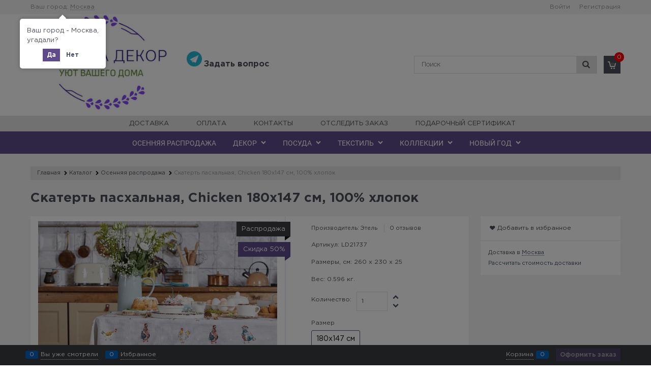

--- FILE ---
content_type: text/html; charset=utf-8
request_url: https://lavandadecor.ru/products/skatert-paskhalnaya-etel-chicken-ranch-180kh147-sm-100-khlopok-reps-210-g-m2
body_size: 34077
content:

<!DOCTYPE html>
<html data-ng-strict-di data-ng-app="app" lang="ru" data-ng-controller="ProductCtrl as product" >
<head>
    
    
    <meta http-equiv="Content-Type" content="text/html; charset=utf-8" />
    <meta name="generator" content="AdVantShop.NET">
    <meta name="advid" content="3c223898">
    <meta name="advtpl" content="arbuzzz">
    <meta name="format-detection" content="telePhone=no">
    <title>Скатерть пасхальная, Chicken 180х147 см, 100% хлопок в Москве. Купить по цене 1 012 руб.</title>
    <base href="https://lavandadecor.ru/" />
    <meta name="Description" content="Скатерть пасхальная, Chicken 180х147 см, 100% хлопок по цене 1 012 руб. Купить в интернет-магазине LavandaDecor.ru с доставкой по Москве и всей России. Звоните: +7 (495) 664-51-74" />
    <meta name="Keywords" content="&quot;Лаванда Декор&quot; - магазин предметов декора в стиле Прованс - Скатерть пасхальная, Chicken 180х147 см, 100% хлопок" />
    
    <link rel="canonical" href="https://lavandadecor.ru/products/skatert-paskhalnaya-etel-chicken-ranch-180kh147-sm-100-khlopok-reps-210-g-m2" />
    


    <script>

    
   !function(){"use strict";window.matchMedia("(max-width: 768px), (max-device-width: 768px)").addListener(function(e){!void(!0===e.matches?document.documentElement.classList.add('mobile-redirect-panel'):document.documentElement.classList.remove('mobile-redirect-panel'))})}();
    </script>
<meta property="og:site_name" content="&amp;quot;Лаванда Декор&amp;quot; - магазин предметов декора в стиле Прованс" />
<meta property="og:title" content="Скатерть пасхальная, Chicken 180х147 см, 100% хлопок в Москве. Купить по цене 1 012 руб." />
<meta property="og:url" content="https://lavandadecor.ru/products/skatert-paskhalnaya-etel-chicken-ranch-180kh147-sm-100-khlopok-reps-210-g-m2" />
<meta property="og:description" content="Скатерть пасхальная, Chicken 180х147 см, 100% хлопок по цене 1 012 руб. Купить в интернет-магазине LavandaDecor.ru с доставкой по Москве и всей России. Звоните: +7 (495) 664-51-74" />
<meta property="og:type" content="product" />
<meta property="og:image" content="https://lavandadecor.ru/pictures/product/middle/34456_middle.jpg" />
<meta property="og:image" content="https://lavandadecor.ru/pictures/product/middle/34457_middle.jpg" />
<meta property="og:image" content="https://lavandadecor.ru/pictures/product/middle/34458_middle.jpg" />
<meta property="og:image" content="https://lavandadecor.ru/pictures/product/middle/34459_middle.jpg" />
<meta property="og:image" content="https://lavandadecor.ru/pictures/product/middle/34460_middle.jpg" />


<link rel="preload" as="font" href="https://fonts.advstatic.ru/GothamPro/GothamPro.woff2" type="font/woff2" crossorigin>
<link rel="preload" as="font" href="https://fonts.advstatic.ru/GothamPro/GothamPro-Bold.woff2" type="font/woff2" crossorigin>
<link rel="preload" as="font" href="https://fonts.advstatic.ru/GothamPro/GothamPro-Light.woff2" type="font/woff2" crossorigin>
<link rel="preload" as="font" href="https://fonts.advstatic.ru/GothamPro/GothamPro-Medium.woff2" type="font/woff2" crossorigin>


    <style>
        /*fonts css*/
          @font-face{font-family:'advantshopfonts';src:url('https://fonts.advstatic.ru/advantshopfonts/advantshopfonts.woff2') format('woff2');font-weight:normal;font-style:normal;font-display:swap}@font-face{font-family:AstakhovDished;src:url('https://fonts.advstatic.ru/AstakhovDished/AstakhovDished.woff2') format('woff2');font-weight:400;font-style:normal;font-stretch:normal;font-display:swap}@font-face{font-family:'Dobrozrachniy';src:url('https://fonts.advstatic.ru/Dobrozrachniy/Dobrozrachniy-Regular.woff2') format('woff2');font-weight:400;font-style:normal;font-stretch:normal;font-display:swap}@font-face{font-family:'Fakedes Outline';src:url('https://fonts.advstatic.ru/Fakedes_Outline/FakedesOutline.woff2') format('woff2');font-weight:400;font-style:normal;font-stretch:normal;font-display:swap}@font-face{font-family:'Jazz Ball';src:url('https://fonts.advstatic.ru/JazzBall/JazzBall.woff2') format('woff2');font-weight:400;font-style:normal;font-stretch:normal;font-display:swap}@font-face{font-family:'Krabuler';src:url('https://fonts.advstatic.ru/Krabuler/RFKrabuler-Regular.woff2') format('woff2');font-weight:400;font-style:normal;font-stretch:normal;font-display:swap}@font-face{font-family:'Kurica Lapoi 1.3';src:url('https://fonts.advstatic.ru/KuricaLapoi1.3/KuricaLapoi1.3.woff2') format('woff2');font-weight:400;font-style:normal;font-stretch:normal;font-display:swap}@font-face{font-family:'Pelmeshka';src:url('https://fonts.advstatic.ru/Pelmeshka/Pelmeshka.woff2') format('woff2');font-weight:400;font-style:normal;font-stretch:normal;font-display:swap}@font-face{font-family:AstakhovDished;src:url('https://fonts.advstatic.ru/AstakhovDished/AstakhovDished.woff2') format('woff2');font-weight:400;font-style:normal;font-stretch:normal;font-display:swap}@font-face{font-family:'Dobrozrachniy';src:url('https://fonts.advstatic.ru/Dobrozrachniy/Dobrozrachniy-Regular.woff2') format('woff2');font-weight:400;font-style:normal;font-stretch:normal;font-display:swap}@font-face{font-family:'Fakedes Outline';src:url('https://fonts.advstatic.ru/Fakedes_Outline/FakedesOutline.woff2') format('woff2');font-weight:400;font-style:normal;font-stretch:normal;font-display:swap}@font-face{font-family:'Jazz Ball';src:url('https://fonts.advstatic.ru/JazzBall/JazzBall.woff2') format('woff2');font-weight:400;font-style:normal;font-stretch:normal;font-display:swap}@font-face{font-family:'Krabuler';src:url('https://fonts.advstatic.ru/Krabuler/RFKrabuler-Regular.woff2') format('woff2');font-weight:400;font-style:normal;font-stretch:normal;font-display:swap}@font-face{font-family:'Kurica Lapoi 1.3';src:url('https://fonts.advstatic.ru/KuricaLapoi1.3/KuricaLapoi1.3.woff2') format('woff2');font-weight:400;font-style:normal;font-stretch:normal;font-display:swap}@font-face{font-family:'Pelmeshka';src:url('https://fonts.advstatic.ru/Pelmeshka/Pelmeshka.woff2') format('woff2');font-weight:400;font-style:normal;font-stretch:normal;font-display:swap}@font-face{font-family:'Rubik';src:url('https://fonts.advstatic.ru/Rubik/Rubik-Regular.woff2') format('woff2');font-weight:normal;font-style:normal;font-display:swap}@font-face{font-family:'Bebas Neue';src:url('https://fonts.advstatic.ru/BebasNeue/BebasNeue.woff2') format('woff2');font-weight:normal;font-style:normal;font-display:swap}@font-face{font-family:'TexGyreAdventor';src:url("https://fonts.advstatic.ru/TexGyreAdventor/TexGyreAdventor-Regular.woff2") format('woff2');font-weight:normal;font-style:normal;font-display:swap}@font-face{font-family:'TexGyreAdventor';src:url("https://fonts.advstatic.ru/TexGyreAdventor/TexGyreAdventor-Bold.woff2") format('woff2');font-weight:bold;font-style:normal;font-display:swap}@font-face{font-family:'HelveticaNeueCyr';src:url("https://fonts.advstatic.ru/HelveticaNeueCyr/HelveticaNeueCyr-Light.woff2") format('woff2');font-weight:300;font-style:normal;font-display:swap}@font-face{font-family:'HelveticaNeueCyr';src:url("https://fonts.advstatic.ru/HelveticaNeueCyr/HelveticaNeueCyr.woff2") format('woff2');font-weight:normal;font-style:normal;font-display:swap}@font-face{font-family:'HelveticaNeueCyr';src:url("https://fonts.advstatic.ru/HelveticaNeueCyr/HelveticaNeueCyr-Medium.woff2") format('woff2');font-weight:500;font-style:normal;font-display:swap}@font-face{font-family:'HelveticaNeueCyr';src:url("https://fonts.advstatic.ru/HelveticaNeueCyr/HelveticaNeueCyr-Bold.woff2") format('woff2');font-weight:600;font-style:normal;font-display:swap}@font-face{font-family:'MuseoSansCyrl';src:url("https://fonts.advstatic.ru/MuseoSansCyrl/MuseoSansCyrl.woff2") format('woff2');font-weight:normal;font-style:normal;font-display:swap}@font-face{font-family:'Oswald';src:url('https://fonts.advstatic.ru/Oswald/Oswald-Bold.woff2') format('woff2');font-weight:bold;font-style:normal;font-display:swap}@font-face{font-family:'Oswald';src:url('https://fonts.advstatic.ru/Oswald/Oswald-SemiBold.woff2') format('woff2');font-weight:600;font-style:normal;font-display:swap}@font-face{font-family:'Oswald';src:url('https://fonts.advstatic.ru/Oswald/Oswald-Light.woff2') format('woff2');font-weight:300;font-style:normal;font-display:swap}@font-face{font-family:'Oswald';src:url('https://fonts.advstatic.ru/Oswald/Oswald-Regular.woff2') format('woff2');font-weight:normal;font-style:normal;font-display:swap}@font-face{font-family:'OpenSans';src:url('https://fonts.advstatic.ru/OpenSans/OpenSans-Regular.woff2') format('woff2');font-weight:400;font-display:swap}@font-face{font-family:'OpenSans';src:url('https://fonts.advstatic.ru/OpenSans/OpenSans-Bold.woff2') format('woff2');font-weight:700;font-display:swap}@font-face{font-family:'OpenSans';src:url('https://fonts.advstatic.ru/OpenSans/OpenSans-ExtraBold.woff2') format('woff2');font-weight:900;font-display:swap}@font-face{font-family:'OpenSans';src:url('https://fonts.advstatic.ru/OpenSans/OpenSans-Light.woff2') format('woff2');font-weight:300;font-display:swap}@font-face{font-family:'OpenSans';src:url('https://fonts.advstatic.ru/OpenSans/OpenSans-Italic.woff2') format('woff2');font-style:italic;font-display:swap}@font-face{font-family:'OpenSans';src:url('https://fonts.advstatic.ru/OpenSans/OpenSans-SemiBold.woff2') format('woff2');font-weight:600;font-display:swap}@font-face{font-family:'Roboto';src:url('https://fonts.advstatic.ru/Roboto/Roboto-Light.woff2') format('woff2');font-weight:300;font-style:normal;font-display:swap}@font-face{font-family:'Roboto';src:url('https://fonts.advstatic.ru/Roboto/Roboto-Regular.woff2') format('woff2');font-weight:400;font-style:normal;font-display:swap}@font-face{font-family:'Roboto';src:url('https://fonts.advstatic.ru/Roboto/Roboto-Medium.woff2') format('woff2');font-weight:500;font-style:normal;font-display:swap}@font-face{font-family:'Roboto';src:url('https://fonts.advstatic.ru/Roboto/Roboto-Bold.woff2') format('woff2');font-weight:700;font-style:normal;font-display:swap}@font-face{font-family:'GothamPro';src:url('https://fonts.advstatic.ru/GothamPro/GothamPro.woff2') format('woff2');font-weight:normal;font-style:normal;font-display:swap}@font-face{font-family:'GothamPro';src:url('https://fonts.advstatic.ru/GothamPro/GothamPro-Bold.woff2') format('woff2');font-weight:bold;font-style:normal;font-display:swap}@font-face{font-family:'GothamPro';src:url('https://fonts.advstatic.ru/GothamPro/GothamPro-Light.woff2') format('woff2');font-weight:300;font-style:normal;font-display:swap}@font-face{font-family:'GothamPro';src:url('https://fonts.advstatic.ru/GothamPro/GothamPro-Medium.woff2') format('woff2');font-weight:500;font-style:normal;font-display:swap}@font-face{font-family:'ClearSans';src:url('https://fonts.advstatic.ru/ClearSans/ClearSans-Light.woff2') format('woff2');font-weight:300;font-style:normal;font-stretch:normal;font-display:swap}@font-face{font-family:'ClearSans';src:url('https://fonts.advstatic.ru/ClearSans/ClearSans-Regular.woff2') format('woff2');font-weight:400;font-style:normal;font-stretch:normal;font-display:swap}@font-face{font-family:'ClearSans';src:url('https://fonts.advstatic.ru/ClearSans/ClearSans-Medium.woff2') format('woff2');font-weight:500;font-style:normal;font-stretch:normal;font-display:swap}@font-face{font-family:'Circe';src:url('https://fonts.advstatic.ru/Circe/Circe-Regular.woff2') format('woff2');font-weight:400;font-style:normal;font-stretch:normal;font-display:swap}
    </style>






<style>
    /*critical css*/
    [ng\:cloak], [ng-cloak], [data-ng-cloak], [x-ng-cloak], .ng-cloak, .x-ng-cloak, .ng-hide:not(.ng-hide-animate) {display: none !important;}ng\:form {display: block;}.ng-animate-shim {visibility: hidden;}.ng-anchor {position: absolute;}.container-fluid{box-sizing:border-box;margin-right:auto;margin-left:auto;padding-right:.625rem;padding-left:.625rem}.row{box-sizing:border-box;display:flex;flex-flow:row wrap;margin-right:-.625rem;margin-left:-.625rem}.col-xs-3{box-sizing:border-box;flex-grow:0;flex-shrink:0;padding-right:.625rem;padding-left:.625rem}.col-xs-4{box-sizing:border-box;flex-grow:0;flex-shrink:0;padding-right:.625rem;padding-left:.625rem}.col-xs{box-sizing:border-box;flex-grow:0;flex-shrink:0;padding-right:.625rem;padding-left:.625rem}.col-xs-12{box-sizing:border-box;flex-grow:0;flex-shrink:0;padding-right:.625rem;padding-left:.625rem}.col-xs-9{box-sizing:border-box;flex-grow:0;flex-shrink:0;padding-right:.625rem;padding-left:.625rem}.col-xs-7{box-sizing:border-box;flex-grow:0;flex-shrink:0;padding-right:.625rem;padding-left:.625rem}.col-xs-5{box-sizing:border-box;flex-grow:0;flex-shrink:0;padding-right:.625rem;padding-left:.625rem}.col-md-3{box-sizing:border-box;flex-grow:0;flex-shrink:0;padding-right:.625rem;padding-left:.625rem}.col-md-9{box-sizing:border-box;flex-grow:0;flex-shrink:0;padding-right:.625rem;padding-left:.625rem}.col-xs{flex-grow:1;flex-basis:0;max-width:100%}.col-xs-3{flex-basis:25%;max-width:25%}.col-xs-4{flex-basis:33.3333%;max-width:33.3333%}.col-xs-5{flex-basis:41.6667%;max-width:41.6667%}.col-xs-7{flex-basis:58.3333%;max-width:58.3333%}.col-xs-9{flex-basis:75%;max-width:75%}.col-xs-12{flex-basis:100%;max-width:100%}@media screen and (min-width:62em){.col-md-3{flex-basis:25%;max-width:25%}}@media screen and (min-width:62em){.col-md-9{flex-basis:75%;max-width:75%}}.center-xs{justify-content:center}.middle-xs{align-items:center}.between-xs{justify-content:space-between}.col-p-v{padding-top:.6rem;padding-bottom:.6rem}.container-fluid{padding-right:.625rem;padding-left:.625rem}html{line-height:1.15;text-size-adjust:100%}body{margin:0}main{display:block}h1{font-size:2em;margin:.67em 0}a{background-color:transparent}img{border-style:none}input{font-family:inherit;font-size:100%;line-height:1.15;margin:0}button{font-family:inherit;font-size:100%;line-height:1.15;margin:0}textarea{font-family:inherit;font-size:100%;line-height:1.15;margin:0}input{overflow:visible}button{overflow:visible}button{text-transform:none}[type=button]{appearance:button}button{appearance:button}textarea{overflow:auto}[type=checkbox]{box-sizing:border-box;padding:0}[type=search]{appearance:textfield;outline-offset:-2px}[hidden]{display:none}html *{max-height:999999px}html{font-size:16px;overflow-y:scroll}body{font-size:13px;font-family:Tahoma,"Helvetica Neue",Helvetica,Geneva,Arial,sans-serif;line-height:1.5;position:relative}label{position:relative;display:inline-block}figure{margin:0}input{color:inherit;font:inherit}button{color:inherit;font:inherit}textarea{color:inherit;font:inherit}img{height:auto;width:auto;max-height:100%;max-width:100%}p{padding:0;margin:0 0 1.0625rem}.container{max-width:73.75rem;min-width:60.625rem;position:relative;margin:0 auto;z-index:30}.site-menu-row{border-radius:.3125rem}.site-head{position:relative}.site-body{position:relative}.site-body-aside{position:relative}.site-footer{position:relative}.site-head{z-index:31}.site-body{z-index:15}.site-body-inner{border-radius:.3125rem}.site-footer{z-index:10}.stretch-container{display:flex;min-height:100vh;flex-direction:column;overflow:hidden}.stretch-middle{flex:1 0 auto}.footer-container{max-width:73.75rem;min-width:60.625rem}.buy-one-ckick-very-top{z-index:1050}.btn{display:inline-block;vertical-align:middle;text-decoration:none;border-width:0;text-align:center;border-radius:.3125rem;line-height:1.3;box-sizing:border-box}.btn[class*=" icon-"]::before{font-size:.875rem}.btn-link{border:0;background-color:transparent}.btn-middle{font-weight:700;font-size:.75rem;padding:.75rem}.btn-small{font-weight:700;font-size:.75rem;padding:.59375rem .625rem}.btn-xsmall{font-weight:700;font-size:.75rem;padding:.3125rem .5rem}h1{font-size:1.875rem;font-weight:400;margin:0 0 1.25rem}.h2{font-size:1.375rem;font-weight:400;margin:0 0 1rem}h1{line-height:1.2}.h2{line-height:1.2}[class*=" icon-"]::before{font-family:advantshopfonts;font-style:normal;font-weight:400;speak:none;display:inline-block;text-decoration:inherit;width:1em;line-height:1;text-align:center;opacity:1;font-variant:normal;text-transform:none}[class^=icon-]::before{font-family:advantshopfonts;font-style:normal;font-weight:400;speak:none;display:inline-block;text-decoration:inherit;width:1em;line-height:1;text-align:center;opacity:1;font-variant:normal;text-transform:none}.icon-down-open-before::before{content:""}.icon-right-open-before::before{content:""}.icon-up-open-before::before{content:""}.icon-star-before::before{content:""}.icon-heart-after::after{content:""}.icon-search-before::before{content:""}.icon-search-before-abs::before{content:""}.icon-dot-3-before::before{content:""}.icon-cancel-before::before{content:""}.icon-cancel-after::after{content:""}.icon-vkontakte-before::before{content:""}.icon-facebook-before::before{content:""}.icon-instagram-before::before{content:""}.icon-search-before::before{margin-right:.2em}.icon-cancel-before::before{margin-right:.2em}.icon-dot-3-before::before{margin-right:.2em}.icon-right-open-before::before{margin-right:.2em}.icon-search-before-abs::before{margin-right:.2em}.icon-star-before::before{margin-right:.2em}.icon-up-open-before::before{margin-right:.2em}.icon-down-open-before::before{margin-right:.2em}.icon-vkontakte-before::before{margin-right:.2em}.icon-facebook-before::before{margin-right:.2em}.icon-instagram-before::before{margin-right:.2em}.icon-heart-after::after{margin-left:.2em}.icon-cancel-after::after{margin-left:.2em}.icon-search-before-abs::before{position:absolute;top:50%;transform:translateY(-50%)}.icon-search-before-abs::before{left:0}.icon-no-margin::after{margin:0}.custom-input-native{opacity:0;position:absolute}input[type=password]{box-sizing:border-box;border-radius:5px;border:1px solid #e2e3e4;vertical-align:middle;width:100%;appearance:none;box-shadow:none}input[type=search]{box-sizing:border-box;border-radius:5px;border:1px solid #e2e3e4;vertical-align:middle;width:100%;appearance:none;box-shadow:none}input[type=number]{box-sizing:border-box;border-radius:5px;border:1px solid #e2e3e4;vertical-align:middle;width:100%;appearance:none;box-shadow:none}input[type=text]{box-sizing:border-box;border-radius:5px;border:1px solid #e2e3e4;vertical-align:middle;width:100%;appearance:none;box-shadow:none}input[type=tel]{box-sizing:border-box;border-radius:5px;border:1px solid #e2e3e4;vertical-align:middle;width:100%;appearance:none;box-shadow:none}textarea{box-sizing:border-box;border-radius:5px;border:1px solid #e2e3e4;vertical-align:middle;width:100%;appearance:none;box-shadow:none}input[type=number]{appearance:textfield}.input-small{font-size:.75rem;padding:.5625rem}.textarea-small{padding:.5625rem;font-size:.75rem;height:6rem}.block{margin:0 0 2.5rem}.block-head{margin:0 0 1.25rem}.block-content{margin:0;font-size:.8125rem}.block-exuding{border-radius:.3125rem;margin-bottom:1.0625rem}.block-exuding-row{padding:.9375rem;border-bottom:.0625rem solid #e9e9e9}.block-exuding-row:last-child{border-bottom-width:0}.form-field-name{display:block;font-size:.75rem}.form-field-input{display:block;font-size:.75rem}.form-field-name{padding-right:.625rem;font-size:.75rem}.input-required{position:relative;display:inline-block}.input-required::after{content:"*";position:absolute;top:0;color:red;left:100%}.input-required.form-field-name::after{right:0;left:auto}.input-required__rel.input-required::after{position:relative;margin-left:4px}a{text-decoration:none}.link-text-decoration-none{text-decoration:none}.link-dotted-invert{text-decoration:none;border-bottom-style:dotted;border-bottom-width:1px}.link-dotted{text-decoration:none;border-bottom-style:dotted;border-bottom-width:1px}.link-dotted{border-bottom-color:transparent}.link-dotted-none{border-bottom-color:transparent}.social{border-radius:50%;height:30px;width:30px;display:inline-flex;justify-content:center;align-items:center;color:#fff;overflow:hidden;font-size:16px;margin:0 5px;text-decoration:none}.social::before{margin-right:0}.social:first-child{margin-left:0}.social--vkontakte{background-color:#3b4a5f}.social--vkontakte::before{width:auto}.social--facebook{background-color:#3f5c96}.social--instagram{background-color:#d10869}.site-head-phone{font-size:1.5rem;margin-bottom:3px;font-weight:700;line-height:1}.site-head-userid{font-size:.75rem}.site-head-logo-block{position:relative}.site-head-logo-link{display:block}.site-head-search-form{position:relative}.site-head-logo{margin-top:1.0625rem;margin-bottom:1.0625rem}.site-head-menu-col{margin-top:1.0625rem;margin-bottom:1.0625rem}.site-head-cart{margin-bottom:.4375rem}.static-block-email-header{font-size:.75rem}.menu-header{padding:0;margin:0-.4375rem .9375rem;top:.4375rem;position:relative;z-index:1}.menu-header-item{margin:0 .4375rem;display:inline-block;vertical-align:middle}.menu-header-link{text-decoration:none}.menu-general{padding:0;margin:0;list-style:none;white-space:nowrap;font-size:0;line-height:0}.menu-general-item{position:relative;display:inline-block;background-color:transparent;white-space:normal;line-height:1;font-size:.75rem;vertical-align:top}.menu-general-item::before{position:absolute;content:"";width:.125rem;display:block;vertical-align:middle;top:0;right:0;bottom:0;margin-right:-1px;background:linear-gradient(rgba(57,57,57,.39)0,rgba(57,57,57,.33) 17%,rgba(57,57,57,.12) 61%,rgba(57,57,57,.01) 96%,rgba(255,255,255,.01) 98%,rgba(255,255,255,0) 100%)0 0/.0625rem 100%no-repeat border-box border-box,linear-gradient(rgba(255,255,255,.14)0,rgba(255,255,255,.02) 72%,rgba(255,255,255,0) 100%) 1px 0/.0625rem 100%no-repeat border-box border-box}.menu-general-item:first-child{border-top-left-radius:.3125rem;border-bottom-left-radius:.3125rem}.menu-general-item:last-child{border-top-right-radius:.3125rem;border-bottom-right-radius:.3125rem}.menu-general-root-link{font-size:.875rem;padding:.375rem .9375rem .5rem;display:inline-block;text-decoration:none;line-height:1}.menu-general-root-link::before{display:inline-block;vertical-align:middle;height:1.875rem;content:"";width:0}.menu-general-root-link:first-child{border-top-left-radius:.3125rem}.menu-general-root-link:last-child{border-top-right-radius:.3125rem}.menu-general-tile{padding:.375rem .9375rem .5rem}.menu-general-tile::after{content:"";display:inline-block;vertical-align:middle;width:0;height:1.875rem}.menu-general-tile::before{display:none}.menu-general-root-link-text{display:inline-block;vertical-align:middle}.price{line-height:1;display:inline-block}.price-current{display:block}.price-currency{white-space:pre}.price-number{display:inline-block}.price-currency{display:inline-block}.toolbar-top{position:relative;z-index:5;background-color:rgba(243,243,243,.9);line-height:1.625}.toolbar-top-item{padding:.5625rem 0 .625rem;margin:0 .625rem;font-size:.75rem;color:#94969b}.toolbar-top-link-alt{position:relative}.toolbar-top-link-alt{margin:0 .4375rem}.toolbar-top-link-alt:first-child{margin-left:0}.toolbar-top-link-alt:last-child{margin-right:0}.toolbar-top-item a{color:#94969b}.toolbar-top-link-alt{color:#94969b}.toolbar-top-item a.link-dotted-invert{border-bottom-color:#94969b}.site-footer-top-level-wrap{position:relative;z-index:10}.site-footer-top-level-inner{padding-top:3.125rem;padding-bottom:1.875rem}.footer-gifts-item{margin-top:1.875rem}.footer-gifts-item:first-child{margin-top:3.3125rem}.footer-menu-link{vertical-align:middle}.footer-menu-head{font-size:1rem;margin:0 0 1.25rem}.footer-menu-list{padding:0;margin:0;list-style:none}.footer-menu-item{padding:0;margin:0 0 1.25rem;list-style:none;font-size:.75rem}.recently-list{padding:0;margin:0;display:none;list-style:none;min-width:21.875rem;position:absolute;left:50%;transform:translateX(-50%);bottom:3.125rem;z-index:1;border-radius:.3125rem;box-shadow:rgba(0,0,0,.25)0 0 9px 0}.recently-list::after{content:"";display:inline-block;left:0;right:0;bottom:0;margin:0 auto;position:absolute;height:50px}.recently-list::after{bottom:-12.5px;background:#fff;box-shadow:rgba(0,0,0,.25)0 0 9px 0;width:25px;height:25px;transform:rotate(45deg);z-index:0}.recently-list::before{bottom:-25px;width:100%}@media only screen and (max-width:1340px){.recently-list{left:-50%;transform:none}.recently-list::after{margin:0;left:25%}}.recently-list__container{max-height:21.25rem;padding-top:12.5px;padding-bottom:12.5px;position:relative;z-index:1}.recently-product-image-block{text-align:center;padding-right:.9375rem}.recently-product-name{font-size:.875rem;margin-bottom:.625rem}.recently-product-additional-block{display:table;font-size:.6875rem}.recently-product-price{display:table-row}.recently-product-price-text{display:table-cell;vertical-align:middle}.recently-product-price-value{display:table-cell;vertical-align:middle}.recently-product-price-text{padding-right:.625rem}.gift-block{display:inline-block;text-decoration:none}.gift-picture{height:3.125rem;width:5rem;display:block;margin-bottom:.625rem;border-radius:.3125rem;box-shadow:rgba(0,0,0,.25)0 0 9px 0;background:linear-gradient(#ff453c 0,#fe443b 12%,#e73e33 67%,#df3a31 98%,#e24a41 100%)}.gift-picture::before{display:block;content:"";height:3.125rem;width:5rem;background:url([data-uri])}.toolbar-bottom{position:fixed;bottom:0;left:0;right:0;z-index:100;background-color:#383c40}.toolbar-bottom{height:2.5rem}.toolbar-bottom-block{position:relative;display:inline-block;vertical-align:middle}.toolbar-bottom-slim{position:relative;display:inline-block;vertical-align:middle}.toolbar-bottom-block{font-size:.75rem;padding:.625rem 0;margin:0 .625rem}.toolbar-bottom-count{border-radius:.1875rem;padding:.125rem .3125rem;text-align:center;min-width:.9375rem;vertical-align:middle;position:absolute;background-color:#0662c1;line-height:1;top:50%;transform:translateY(-50%)}.toolbar-bottom-count-left{right:100%;margin-right:.3125rem}.toolbar-bottom-count-right{left:100%;margin-left:.3125rem}.toolbar-bottom-link{position:relative;display:inline-block;border-bottom-color:#fff;color:#fff}.toolbar-bottom-link-with-icon-left{margin-left:1.875rem}.toolbar-bottom-link-with-icon-right{margin-right:1.875rem}.toolbar-bottom-align-right{text-align:right}.toolbar-bottom-btn-confirm-disabled{opacity:.5}.toolbar-bottom-links .toolbar-bottom-block:first-child{margin-left:0}.cart-mini{display:inline-block;vertical-align:middle;position:relative;font-size:.75rem}.cart-mini-list{list-style:none;margin:0;padding:0;display:block;overflow-x:hidden}.cart-mini-result-name{font-weight:700}.cart-mini-buttons{margin-top:.3125rem}.cart-mini-scrollbar{max-height:15rem;position:relative;overflow:auto}.cart-mini-scrollbar-block{padding:.3125rem 0;position:relative}.cart-mini-empty{text-align:center;font-weight:700;padding:20px}.autocompleter-block{position:relative;display:block}.compare-control{font-size:.75rem}.compare-checkbox~.custom-input-text .compare-text-not-added{display:inline}.compare-checkbox~.custom-input-text .compare-text-added{display:none}.harmonica{overflow:hidden;transform:translate3d(0,0,0)}.harmonica-tile-dots{z-index:20;position:relative}.harmonica-tile-inner{display:inline-block}.adv-modal-background{background:rgba(0,0,0,.5)}.adv-modal{z-index:999}.adv-modal .adv-modal-inner{position:relative;z-index:20;vertical-align:middle;text-align:left;white-space:normal;border-radius:.3125rem;box-shadow:rgba(0,0,0,.5)0 0 15px 0;max-width:80vw;max-height:var(--min-full-height, 100vh);display:inline-flex;flex-direction:column}.adv-modal .modal-header{padding:10px;border-bottom-width:1px;border-bottom-style:solid;font-size:1.75rem;line-height:1}.adv-modal .modal-content{overflow:auto;padding:10px;vertical-align:middle}.adv-modal .adv-modal-close{position:absolute;top:0;right:0;display:block;overflow:hidden;width:30px;height:30px;border-bottom:0;font-size:0;z-index:1}.adv-modal .adv-modal-close::after{font-size:30px;position:absolute;top:0;right:0;text-shadow:rgba(0,0,0,.5)0 0 9px}.adv-modal{align-items:center;justify-content:center;position:fixed;inset:0;white-space:nowrap;display:flex!important}.adv-close-outside{left:100%;margin-left:5px;top:0}.adv-modal .adv-modal-inner{border-radius:.3125rem;background-color:#fff}.adv-modal .modal-header{border-bottom-color:#ccc}.adv-modal .adv-modal-close{color:#fff}.adv-modal .adv-modal-close{width:30px;height:30px}.adv-popover{box-shadow:rgba(0,0,0,.25)0 0 9px 0;border-radius:.3125rem;top:0;left:0;background:#fff;z-index:700;position:absolute}.adv-popover-content{padding:14px}.adv-popover-tile{position:absolute;overflow:hidden}.adv-popover-tile__figure{display:inline-block;background-color:#fff;transform:rotate(45deg);position:relative;height:.625rem;width:.625rem;box-shadow:rgba(0,0,0,.25)0 0 9px 0}.spinbox-more{display:block;line-height:1;padding:.125rem .3125rem;background-color:transparent;border:0}.spinbox-less{display:block;line-height:1;padding:.125rem .3125rem;background-color:transparent;border:0}.spinbox-input{appearance:textfield}.spinbox-input-wrap{padding-right:0}.spinbox-block{flex-wrap:nowrap}.scroll-to-top{position:fixed;left:0;display:none;height:100%;background:rgba(243,243,243,.9);width:40px;top:0;z-index:20}.scroll-to-top .to-top-icon{position:absolute;bottom:40px;height:40px;width:40px;text-align:center}.wishlist-control{font-size:.75rem}.wishlist-checkbox~.custom-input-text .wishlist-text-not-added{display:inline}.wishlist-checkbox~.custom-input-text .wishlist-text-added{display:none}.clear::after{content:"";display:table}.clear::after{clear:both}.rel{position:relative}.big-z{z-index:100}.text-floating{overflow-wrap:break-word;word-break:keep-all;line-break:normal;hyphens:none}.text-static{overflow-wrap:normal;word-break:normal;line-break:auto;hyphens:manual}.text-align-left{text-align:left}.m-l-xs{margin-left:5px}.vertical-interval-middle{margin-top:.625rem;margin-bottom:.625rem}.block{display:block}#theme-container{position:absolute;left:0;top:0;min-width:940px;width:100%;z-index:0}.theme-left{position:absolute;left:50%}.theme-right{position:absolute;left:50%}.breadcrumbs{font-size:16px;padding-bottom:0}.breadcrumbs__inner{display:flex;align-content:center;flex-wrap:nowrap;overflow-x:auto;padding-bottom:.66667em;box-sizing:border-box;white-space:nowrap;line-height:1}.breadcrumbs--desktop{font-size:11px;margin-bottom:20px}.breadcrumbs--desktop .breadcrumbs__item{display:inline-block}.breadcrumbs--desktop .breadcrumbs__item::before{display:inline-block;font-size:9px;line-height:1;margin-right:0}.breadcrumbs__item{vertical-align:middle;display:flex;align-items:center;color:#000;margin-right:5px}.breadcrumbs__item::before{display:block}.breadcrumbs__item:first-child::before{display:none}.carousel{position:relative;box-sizing:border-box;transform:translate3d(0,0,0)}.carousel-inner{overflow:hidden;position:relative}.rating{display:inline-block;padding:0;margin:0;list-style:none;font-size:1.125rem;line-height:1}.rating-item{display:inline-block;vertical-align:middle;padding:0;margin:0;color:#d1d1d1;line-height:1}.rating{direction:rtl}.zoomer{position:relative;display:inline-block;vertical-align:middle}.zoomer-window{position:absolute;background-repeat:no-repeat;background-color:#fff;z-index:5}.zoomer-window-title{position:absolute;color:#fff;top:0;left:0;right:0;background:rgba(0,0,0,.5);text-align:center;white-space:normal;padding:.3125rem}.products-view-block{font-size:.75rem;line-height:1.5;box-sizing:border-box;flex:0 0 auto}.products-view-item{box-sizing:border-box;display:flex;flex-flow:row wrap;border-radius:.3125rem;position:relative}.products-view-pictures{box-sizing:border-box;text-align:center;position:relative;white-space:nowrap}.products-view-info{box-sizing:border-box}.products-view{margin-bottom:1.875rem}.products-view .price-current{font-size:1.1875rem}.products-view-picture{display:inline-block;vertical-align:middle}.products-view-picture-link{display:flex;align-items:center;justify-content:center;position:relative}.products-view-picture-link img{white-space:normal}.products-view-quickview{display:none;opacity:.8}.products-view-meta{font-size:.6875rem;margin-bottom:2px}.products-view-meta-list{padding:0;margin:0;list-style:none;display:block}.products-view-meta-item{padding:0 .625rem;margin:0;border-style:solid;border-width:0 0 0 1px;display:inline-block;vertical-align:middle;box-sizing:border-box}.products-view-meta-item:first-child{padding-left:0;border-left:0}.products-view-price{text-align:left}.products-view-price .price{display:inline-block;vertical-align:middle}.products-view-rating{margin-top:.3125rem}.products-view-tile{margin-top:-.625rem;margin-left:-.625rem;margin-right:-.625rem}.products-view-tile .products-view-block{padding:.625rem}.products-view-tile .products-view-picture-link{width:100%}.products-view-tile .products-view-item{border-style:solid;border-width:1px;padding-bottom:.9375rem;white-space:normal;flex-direction:column;height:100%}.products-view-tile .products-view-item{padding-left:0!important}.products-view-tile .products-view-meta{text-align:center;color:#a5a8af}.products-view-tile .products-view-info{width:100%;flex-grow:1;display:flex;flex-direction:column}.products-view-tile .products-view-name{margin:1.5625rem .625rem 0;text-align:center;flex-grow:1}.products-view-name-link{-webkit-line-clamp:var(--products-view-name-line-count, 3);-webkit-box-orient:vertical;overflow:hidden;display:-webkit-box}.products-view-tile .products-view-price{height:3.875rem;white-space:nowrap;padding:0 .3125rem .3125rem 0}.products-view-tile .products-view-price::before{content:"";display:inline-block;vertical-align:middle;height:100%;font-size:0;line-height:0}.products-view-tile .products-view-price{display:inline-block;vertical-align:middle}.products-view-tile .products-view-rating{text-align:center}.products-view-tile .price-current{display:block}.products-view-tile .products-view-pictures{padding:1.5625rem .625rem 0;margin:0 auto;width:100%!important}.products-view-buy{padding-left:.3125rem}.product-view-carousel-list{padding:0;box-sizing:border-box;flex-wrap:wrap;display:flex;overflow:hidden;visibility:hidden}.product-view-carousel-list .price-current{font-size:1.125rem}.product-view-carousel-list-horizontal{flex-direction:row}.buy-one-click-dialog{min-width:35vw}.buy-one-click-buttons{text-align:right;margin-top:.625rem}.tabs-headers{padding:0;margin:0;list-style:none}.tab-content{display:none}.tabs-header-item-link{display:block;line-height:1}.tabs-horizontal .tabs-header-item-link{font-size:1.375rem}.tabs-horizontal .tabs-header-item{padding:.9375rem 1.25rem;border:.0625rem solid transparent;border-radius:.3125rem;float:left;margin-right:10px}.tabs-horizontal .tabs-content{padding:.9375rem 1.25rem;font-size:.875rem}.shipping-variants{padding:0;margin:0;list-style:none;display:table;width:100%}.shipping-variants-row{display:table-row}.shipping-variants-cell{display:table-cell;vertical-align:middle}.shipping-variants-name{padding:.3125rem .3125rem .3125rem 0}.shipping-variants-value{padding:.3125rem 0 .3125rem .3125rem;width:4.0625rem}.gallery-block{padding-right:3.75rem}.gallery-picture-link{max-width:100%}.gallery-picture{text-align:center;white-space:nowrap;position:relative;display:flex;align-items:center;justify-content:center}.gallery-picture-obj{display:inline-block;vertical-align:middle}.details-additional-graphics{margin:2.5rem 2.5rem 1rem}.gallery-zoom{position:relative;padding-left:1.25rem;font-size:.6875rem}.gallery-photos-item{white-space:nowrap;border:1px solid transparent;border-radius:.3125rem;padding:.625rem;display:flex;position:relative;justify-content:center;align-items:center;margin:auto}.gallery-picture-labels{position:absolute;right:0;top:0;z-index:0}.gallery-photos-slider-list-vertical{height:100%}.details-block{margin-bottom:1.875rem;border-radius:.3125rem}.details-payment{border-style:solid;border-width:.0625rem 0;padding:7px 0}.details-payment .price{margin-bottom:.3125rem;display:block}.details-payment .price-current{font-size:1.625rem}.details-payment-price{white-space:nowrap}.details-row{margin-top:.9375rem}.details-payment-item{padding-left:.625rem}.details-payment-inline{display:inline-block;margin-bottom:.3125rem;vertical-align:top}.availability{display:inline-block;vertical-align:middle;border-radius:.1875rem;color:#fff;padding:.3125rem;line-height:1}.available{background-color:#b1cd03}.details-payment-block{display:flex;flex-wrap:wrap}.details-payment-block .btn{white-space:nowrap}.details-payment-cell{margin-top:7px;margin-bottom:7px}.details-carousel-item-vertical{border:.0625rem solid transparent;vertical-align:middle;box-sizing:border-box;text-align:center}.details-carousel-item-vertical{display:block}.modal .details-modal-preview{width:100%;height:calc((100% - 45px) - 45px);display:inline-flex;flex-direction:column}.modal .details-modal-preview .modal-content{overflow-y:visible;position:relative;max-height:100%;flex-grow:1}.details-buy-one-click{line-height:1}.details-tabs{margin-top:.9375rem}.details-preview-block{font-size:0;line-height:0}.details-preview-block .zoomer-window-title{line-height:1;font-size:12px}.details-preview-block .zoomer-inner~.zoomer-window .zoomer-window-title{top:auto;bottom:0}.details-modal-preview-block{display:flex;flex-direction:row;height:100%}.details-modal-preview-cell{vertical-align:top}.details-modal-preview-cell-photo{width:100%;vertical-align:middle;align-self:center}.details-modal-carousel{padding:1.625rem 0;height:auto!important}.details-spinbox-block{width:5rem}.top-shipping-row{margin-bottom:5px}.details-param-name{display:inline;font-size:.75rem}.details-param-value{display:inline;font-size:.75rem}.details-photos__right{margin:0 10px}.details-row__amount-table{margin-top:20px;margin-bottom:20px}.cart-mini-scrollbar{max-height:calc(100vh - 25rem);position:relative;overflow:auto}.site-head-cart{position:relative}.site-head-userid{position:absolute;display:block}.pushy_close{position:absolute;font-size:1rem;right:2rem}.products-view-tile .products-view-item{border:0}.product-view-buttons{display:flex;flex-flow:row wrap;width:100%;height:fit-content}.product-view-buttons .button_buy_custom{width:48%}.product-view-buttons .button_compare_custom{width:48%}.product-view-buttons .button_buy_custom{padding-right:1%;padding-left:1%}.product-view-buttons .button_compare_custom{padding-right:1%;padding-left:1%}.social{border-radius:50%;height:30px;width:30px;display:inline-flex;justify-content:center;align-items:center;color:#fff;overflow:hidden;font-size:16px;margin:0 5px;text-decoration:none;background:0 0}.menu-general-item::before{position:absolute;content:"";width:.125rem;display:block;vertical-align:middle;top:0;left:0;bottom:0;margin-left:-1px;background:linear-gradient(rgba(57,57,57,.39)0,rgba(57,57,57,.33) 17%,rgba(57,57,57,.12) 61%,rgba(57,57,57,.01) 96%,rgba(255,255,255,.01) 98%,rgba(255,255,255,0) 100%)0 0/.0625rem 100%no-repeat border-box border-box,linear-gradient(rgba(255,255,255,.14)0,rgba(255,255,255,.02) 72%,rgba(255,255,255,0) 100%) 1px 0/.0625rem 100%no-repeat border-box border-box}.menu-general-item:first-child::before{display:none}.menu-header-item{display:table-cell;text-align:center;text-transform:uppercase;font-family:GothamPro;left:-40px;width:100%}.pushy{position:fixed;width:330px;height:100%;top:0;z-index:9999;background:#fff;overflow:auto}.pushy.pushy-right{right:0}.pushy-right{transform:translate3d(330px,0,0)}.site-overlay{display:none}body{font-family:GothamPro}.btn{border-radius:0!important}.menu-header-block{background:#e3e3e3;font-family:Roboto,sans-serif;height:31px}.menu-header{top:inherit;margin:0;display:flex;width:100%;padding:6px 0;box-sizing:border-box}.menu-header-item{display:table-cell;text-align:center;text-transform:uppercase;min-width:max-content;width:100%;font-family:GothamPro;margin:0!important}.menu-catalog-block{font-family:Roboto,sans-serif;font-weight:400;margin-bottom:15px}.toolbar-top-item{padding:.225rem 0 .325rem}.menu-general-item::before{width:1px;display:none!important}a.menu-general-root-link{text-transform:uppercase}.menu-general-item:last-child::before{display:none}ul.menu-general{width:100%;text-align:center}.menu-general-root-link{padding:.375rem .9375rem .5rem}.menu-general-item{font-size:.85rem}.availability{border-radius:0}.details-payment-cell{display:block}.details-payment .price-current{font-weight:700}.details-buy-one-click a{border:0;font-size:15px;margin-top:10px;display:block}.details-payment-item{padding-left:0}.details-payment-inline{width:100%}.details-payment-item .btn.btn-confirm::before{content:none}.details-row.details-payment{padding:0;border:0;margin:0}.details-payment-block{display:block}.gallery-block{padding-right:20px}.found-btn{margin-top:10px}.found-btn{font-size:16px}.credit-btn{margin-top:10px}.details-payment-inline{margin-bottom:0}.tabs{margin:0 0 30px}.site-footer{color:#fff}footer.site-footer a{color:#fff}.footer-menu-head{color:#fff}.stretch-container .scroll-to-top{background:0 0;right:20px;left:inherit;width:78px;height:78px;bottom:60px;top:inherit;opacity:.5}.scroll-to-top .to-top-icon::before{content:none}.stretch-container .scroll-to-top .to-top-icon{width:78px;height:78px;background:url(templates/arbuzzz/dist/up.d468d5ad2c406ae3ecb0.png)center center no-repeat;bottom:0}.products-view-name .products-view-name-link{font-family:GothamPro;font-size:14px;color:#4b566d}.products-view-price{text-align:center!important}.products-view-price .price .price-current{font-family:GothamPro;font-weight:700;font-size:24px}.button_buy_custom{text-align:center;padding-right:.312rem}.button_buy_custom .button_buy_custom_border .btn-buy{height:53px;width:100%;border-radius:0;color:#4b566d;display:flex;background:#fff;font-family:GothamPro;font-weight:700;align-items:center;justify-content:center;position:relative;padding:0;font-size:13px}.icon-bag-before-custom-buy::before{content:"";position:relative;display:block;background:url(templates/arbuzzz/dist/cart.b23a5a21694216f67725.png)no-repeat;width:22px;height:16px;right:0;top:0}.button_compare_custom{text-align:center;padding-left:.312rem;font-family:GothamPro;font-weight:700}.button_compare_custom .compare-control{border:2px solid #e2e2e2;width:98%;height:49px;display:flex;align-items:center;color:#878fa1;justify-content:center}.icon-menu-after-custom::before{content:"";position:absolute;display:block;background:url(templates/arbuzzz/dist/compare.49e62e7d190259337db9.png)no-repeat;width:28px;height:13px;right:50px;top:1px}.button_compare_custom .compare-control .custom-input-text .compare-text-not-added{padding:0 0 0 22px;position:relative}.icon-bag-before-custom-buy{position:relative;display:flex}.details_bottom_info .tabs .tabs-header-active{border-radius:0;border:0;position:relative;padding:.9375rem 2rem .9375rem 1.25rem}.details_bottom_info .tabs .tabs-header-active::before{border-bottom:47px solid #f4f4f4;border-left:26px solid transparent;content:"";position:absolute;top:0;right:0}.details_bottom_info .tabs .tabs-header-item .tabs-header-item-link{font-family:GothamPro;font-weight:500;font-size:17px;text-transform:uppercase;border-bottom-style:none}.details_bottom_info .tabs .tabs-header-item .tabs-header-item-link{color:#4b4f58}.details_bottom_info .tabs-headers{border-bottom:1px solid #e8e8e8;position:relative}.details_bottom_info .tabs-headers::before{border-bottom:1px solid #fff;content:"";width:100%;position:absolute;bottom:0}.details_bottom_info .tabs-horizontal .tabs-header-item{top:2px}.details_bottom_info .alter_block_custom .h2{width:300px;display:block;border-radius:0;border:0;position:relative;padding:13px 12px 13px 25px;margin-bottom:0;color:#fff;font-family:GothamPro;font-weight:500;font-size:16px;text-transform:uppercase}.details_bottom_info .alter_block_custom .h2::before{border-bottom:45px solid #f4f4f4;border-left:24px solid transparent;content:"";position:absolute;top:0;right:0}.details_bottom_info .alter_block_custom .block-head{border-bottom:1px solid #e8e8e8;position:relative;margin:0;width:99.3%}.details_bottom_info .alter_block_custom .block-head::before{border-bottom:1px solid #f4f4f4;content:"";width:100%;position:absolute;bottom:0}.tabs-horizontal .tabs-content{padding:.9375rem 1.25rem .9375rem 0!important}.details-block_customs .button_compare_custom .block-exuding-row .compare-control{border:2px solid #e2e2e2;width:121px;height:49px;display:flex;align-items:center;color:#878fa1;justify-content:center}.products-view-item{border-radius:0}.menu-block .menu-general-item .menu-general-root-link .menu-general-root-link-text{position:relative;top:2px}.breads{background:#e3e3e3;padding:8px 0 8px 13px;margin-bottom:15px}.page-title-row .details-title h1{font-family:GothamPro;font-size:26px;font-weight:700}.details-block{font-family:GothamPro}.details-payment-cell-custom-button{width:50%;font-family:HelveticaNeueCyr;font-weight:300}.stretch-container .stretch-middle{background:#f4f4f4}.stretch-container .stretch-middle .site-body-inner{background:#f4f4f4}.products-view-block .products-view-item{background:#fff;border-radius:0;border-style:none!important}.details-block_customs{background:#fff;margin:0 4px 0 0}.details-block_customs .details-block_customs_photo{border-right:2px solid #ebeef3;padding:0}.details-block_customs .details-block_customs_photo .gallery-block{padding:0}.details-block_customs .details-block_customs_photo .gallery-block .details-additional-graphics{justify-content:center}.footer-menu-head{font-family:GothamPro;font-weight:700}.footer-menu-list{font-family:GothamPro}.details-block_customs_photo .gallery-picture-labels{top:11px;right:-11px}.details-block_customs .button_compare_custom .block-exuding-row{padding:0}.details-payment{border-style:none}.details-payment-item{padding-left:0;padding-right:10px;margin-bottom:10px}.details-block_customs .details-block_customs_info{padding:0 10px 0 50px}.details-block_customs_info .details-meta .details-reviews a{color:#4b4f58}.details-block_customs_info .price .price-current{font-family:GothamPro;font-weight:700}.details-payment{padding:0}.details-block_customs_info .details-amount{display:flex}.details-block_customs_info .details-amount .details-param-name{padding:7px 10px 0 0}.details-block_customs_info .details-amount .details-spinbox-block .spinbox-input-wrap .spinbox-input{border-radius:0}.details-aside_custom_block .block-exuding{background:#fff;border-radius:0;font-size:11px}.details-block_customs .details-block_customs_photo .gallery-block .gallery-picture{padding:10px 15px}.details-block_customs .details-payment-block .details-payment-item .btn-buy{height:53px;width:121px;border-radius:0;display:flex;background:#fff;font-family:GothamPro;font-weight:700;align-items:center;justify-content:center;position:relative;font-size:13px;color:#4b566d;padding:0}.details-payment-item .btn-buy .icon-bag-before-custom-buy::before{content:"";position:relative;display:block;background:url(templates/arbuzzz/dist/cart.b23a5a21694216f67725.png)no-repeat;width:22px;height:16px;right:0;top:0}.details-payment-item-buy-one-click{margin-bottom:20px}.buttom_and_compare{display:flex;margin-top:10px}.site-head-block-right-header{display:flex;justify-content:flex-end;align-items:center}.site-head-phone{font-weight:400}.site-head-search-form-custom{justify-content:flex-end;flex-wrap:nowrap;margin-right:13px;margin-left:0;margin-bottom:0}.site-head-search-form-custom .site-head-search-form-custom-input-wrap{padding-right:0;padding-left:0}.site-head-search-form-custom .site-head-search-form-custom-input-wrap input{font-size:13px;height:35px;border-radius:0;padding-left:14px;width:320px;font-family:HelveticaNeueCyr;font-weight:300}.site-head-search-form-custom .site-head-search-form-custom-btn-wrap{padding-right:0;padding-left:0;background:#e2e2e2;display:flex;align-items:center;justify-content:center;width:40px}.site-head-search-form-custom-btn-wrap .icon-search-block::before{font-size:16px}.site-head-cart{margin-bottom:0}.site-footer{background:#3a3737!important}.btn-submit{font-family:GothamPro;font-weight:700}.btn-confirm{font-family:GothamPro;font-weight:700}.btn-buy{font-family:GothamPro;font-weight:700}.site-head-phone{color:#4b4f58!important}.cart-mini-main{background:#4b4f58!important}.cart-mini-main{position:relative;width:33px;height:35px;display:flex;align-items:center;justify-content:center}.cart-mini-main::before{content:"";background:url(templates/arbuzzz/dist/cart_product.5c8b211da88d61723c4a.png)no-repeat;width:17px;height:16px;display:block;position:relative}.cart-mini-main .cart-mini-main-count{position:absolute;top:-7px;right:-7px;border-radius:100%;background:red;width:19px;height:19px;line-height:1px;color:#fff;display:flex;align-items:center;justify-content:center}.pushy-right-container{padding:40px 36px 40px 40px}.pushy-right-container_header{display:flex;align-items:center;border-bottom:1px solid #c3c3c3;padding-bottom:15px}.pushy-right-container_header_name{font-family:GothamPro;font-weight:700;font-size:24px}.cart-mini-result-block-custom{bottom:0;position:absolute;right:0;margin:40px 40px 60px;left:0;border-top:1px solid #c3c3c3;background:#fff}.cart-mini-buttons-cart{display:block;border-radius:0;font-family:GothamPro;font-weight:700;text-align:center;padding:8px 10px;font-size:18px;margin-bottom:18px}.cart-mini-buttons-checkout{display:block;border-radius:0;font-family:GothamPro;font-weight:700;text-align:center;padding:10px;font-size:18px}.cart-mini-result-row-totals{padding:10px 0;display:flex;align-items:center;justify-content:space-between}.cart-mini-result-row-totals .cart-mini-result-name{font-size:20px;font-family:GothamPro;font-weight:700}.cart-mini-result-row-totals .cart-mini-result-value{font-size:20px}.menu-header-block{z-index:29;position:relative}.products-view-add-more{position:absolute;bottom:-100%;width:100%;border-radius:50px;display:none;align-items:center;padding-bottom:0;background-color:#6b8f9c;height:100%}.button_buy_custom_border{position:relative;overflow:hidden}.products-view-add-more .products-view-buy-jquery{flex-direction:column}.products-view-add-more .products-view-buy-jquery .products-view-add-more_count{padding-top:1.1px}.products-view-add-more .products-view-buy-jquery-card{flex-direction:column}.products-view-add-more .products-view-buy-jquery-card .products-view-add-more_count{padding-top:1.1px}.products-view-add-more_count_block{display:flex;padding-top:1px;position:relative;top:2px}.cart-mini-result-block-custom-mini-info{padding-top:5px}.site-head-logo{margin-top:0!important;margin-bottom:0!important}.site-head-block-right-header{margin-bottom:36px;margin-top:36px}.no-home_banner{display:none}.static-block-email-header p{margin:0}.toolbar-bottom .toolbar-bottom-links .toolbar-bottom-block .toolbar-bottom-link{margin-left:20px}.toolbar-bottom-cart .toolbar-bottom-slim .btn-submit{font-family:GothamPro}.details-payment-cell-custom-button{width:auto!important}.details-payment-inline{width:auto!important}.menu-header{top:inherit;margin:0;display:flex;width:100%;padding:6px 0;box-sizing:border-box;height:31px}

    /*color scheme*/
    @charset "UTF-8";.cs-t-1{color:#4b4f58}.cs-t-2{color:#e2e3e4}.cs-t-3{color:#94969b}.cs-t-4{color:#fff}.cs-t-5{color:#26282b}.cs-t-6{color:#5f4b8b}.cs-t-7{color:#bfc0c1}.cs-t-8{color:#fff}a{color:#434d63}a:hover{color:#4b4f58}a:active{color:#575b66}.cs-l-1,.cs-l-d-1{color:#000}.cs-l-1:hover,.cs-l-d-1:hover{color:#4b4f58}.cs-l-1:active,.cs-l-d-1:active{color:#575b66}.cs-l-1.cs-selected,.cs-l-d-1.cs-selected{color:#4b4f58}.cs-l-d-1,.cs-l-ds-1{border-bottom-color:#5f4b8b}.cs-l-d-1:hover,.cs-l-ds-1:hover{border-bottom-color:#4b4f58}.cs-l-d-1:active,.cs-l-ds-1:active{border-bottom-color:#575b66}.cs-l-2,.cs-l-d-2{color:#4b4f58}.cs-l-2.cs-selected,.cs-l-d-2.cs-selected{color:#5f4b8b}.cs-l-d-2,.cs-l-ds-2{border-bottom-color:#4b4f58}.cs-l-d-2:hover,.cs-l-ds-2:hover{border-bottom-color:#5f4b8b}.cs-l-d-2:active,.cs-l-ds-2:active{border-bottom-color:#0555a8}.cs-l-3,.cs-l-d-3{color:#94969b}.cs-l-3:hover,.cs-l-d-3:hover{color:#5f4b8b}.cs-l-3:active,.cs-l-d-3:active{color:#0555a8}.cs-l-3.cs-selected,.cs-l-d-3.cs-selected{color:#5f4b8b}.cs-l-d-3,.cs-l-ds-3{border-bottom-color:#94969b}.cs-l-d-3:hover,.cs-l-ds-3:hover{border-bottom-color:#5f4b8b}.cs-l-d-3:active,.cs-l-ds-3:active{border-bottom-color:#0555a8}.cs-l-4,.cs-l-d-4{color:#fff}.cs-l-4:hover,.cs-l-d-4:hover{color:#fff}.cs-l-4:active,.cs-l-d-4:active{color:#fff}.cs-l-4.cs-selected,.cs-l-d-4.cs-selected{color:#fff}.cs-l-d-4,.cs-l-ds-4{border-bottom-color:#fff}.cs-l-d-4:hover,.cs-l-ds-4:hover{border-bottom-color:#fff}.cs-l-d-4:active,.cs-l-ds-4:active{border-bottom-color:#fff}.cs-l-d-4.cs-selected,.cs-l-ds-4.cs-selected{color:#fff}.cs-l-5,.cs-l-d-5{color:#e20000}.cs-l-5:hover,.cs-l-d-5:hover{color:#fb0000}.cs-l-5:active,.cs-l-d-5:active{color:#c90000}.cs-l-5.cs-selected,.cs-l-d-5.cs-selected{color:#fb0000}.cs-l-d-5,.cs-l-ds-5{border-bottom-color:#e20000}.cs-l-d-5:hover,.cs-l-ds-5:hover{border-bottom-color:#fb0000}.cs-l-d-5:active,.cs-l-ds-5:active{border-bottom-color:#c90000}.cs-l-6,.cs-l-d-6{color:#4b4f58}.cs-l-6:hover,.cs-l-d-6:hover{color:#fff}.cs-l-6:active,.cs-l-d-6:active{color:#fff}.cs-l-6.cs-selected,.cs-l-d-6.cs-selected{color:#fff}.cs-l-d-6,.cs-l-ds-6{border-bottom-color:#5f4b8b}.cs-l-d-6:hover,.cs-l-ds-6:hover{border-bottom-color:#fff}.cs-l-d-6:active,.cs-l-ds-6:active{border-bottom-color:#fff}.cs-l-d-6.cs-selected,.cs-l-ds-6.cs-selected{color:#fff}.cs-l-7,.cs-l-d-7{color:#fff}.cs-l-7:hover,.cs-l-d-7:hover{color:#fff}.cs-l-7:active,.cs-l-d-7:active{color:#fff}.cs-l-7.cs-selected,.cs-l-d-7.cs-selected{color:#fff}.cs-l-d-7,.cs-l-ds-7{border-bottom-color:#fff}.cs-l-d-7:hover,.cs-l-ds-7:hover{border-bottom-color:#fff}.cs-l-d-7:active,.cs-l-ds-7:active{border-bottom-color:#fff}.cs-l-d-7.cs-selected,.cs-l-ds-7.cs-selected{color:#fff}.cs-bg-1{background-color:#5f4b8b}.cs-bg-2{background-color:#4b4f58}.cs-bg-i-2{background-color:#4b4f58}.cs-bg-i-2:hover{background-color:#575b66}.cs-bg-i-2:active{background-color:#3f434a}.cs-bg-i-2.cs-selected{background-color:#3f434a}.cs-bg-3{background-color:#f3f3f3}.cs-bg-i-3{background-color:#f3f3f3}.cs-bg-i-3:hover{background-color:#fff}.cs-bg-i-3:active{background-color:#e6e6e6}.cs-bg-i-3.cs-selected{background-color:#e6e6e6}.cs-bg-4{background-color:#f8f8f8}.cs-bg-i-4{background-color:#f8f8f8}.cs-bg-i-4:hover{background-color:#fff}.cs-bg-i-4:active{background-color:#ebebeb}.cs-bg-i-4.cs-selected{background-color:#ebebeb}.cs-bg-5{background-color:#076fda}.cs-bg-i-5{background-color:#076fda}.cs-bg-i-5:hover{background-color:#087bf2}.cs-bg-i-5:active{background-color:#5f4b8b}.cs-bg-i-5.cs-selected{background-color:#5f4b8b}.cs-bg-6{background-color:#e20000}.cs-bg-i-6{background-color:#e20000}.cs-bg-i-6:hover{background-color:#fb0000}.cs-bg-i-6:active{background-color:#c90000}.cs-bg-i-6.cs-selected{background-color:#c90000}.cs-bg-7{background-color:#fff}.cs-bg-i-7{background-color:#fff}.cs-bg-i-7:hover{background-color:#f9f9f9}.cs-bg-i-7:active{background-color:#f2f2f2}.cs-bg-i-7.cs-selected{background-color:#f2f2f2}.cs-bg-9{background-color:#fff}.cs-bg-i-9{background-color:#fff}.cs-bg-i-9:hover{background-color:#f2f2f2}.cs-bg-i-9:active{background-color:#e6e6e6}.cs-bg-i-9.cs-selected{background-color:#e6e6e6}.cs-bg-10{background-color:#f8b643}.cs-bg-i-10{background-color:#f8b643}.cs-bg-i-10:hover{background-color:#f9c05c}.cs-bg-i-10:active{background-color:#f7ac2a}.cs-bg-i-10.cs-selected{background-color:#f7ac2a}.cs-bg-11{background-color:#fff}.cs-bg-i-11{background-color:#fff}.cs-bg-i-11:hover{background-color:#4b4f58}.cs-bg-i-11:active{background-color:#4b4f58}.cs-bg-i-11.cs-selected{background-color:#4b4f58}.cs-bg-8{background-color:#94969b}.cs-bg-i-8{background-color:#94969b}.cs-bg-i-8:hover{background-color:#a1a3a7}.cs-bg-i-8:active{background-color:#87898f}.cs-bg-i-8.cs-selected{background-color:#87898f}.cs-g-1{background-image:linear-gradient(to bottom,#076fda 0%,#0662c1 50%,#0555a8 100%)}.btn-add{color:#fff;background:#0662c1}.btn-add:hover{color:#fff;background:#076fda}.btn-add:active{color:#fff;background:#0555a8}.btn-add:disabled,.btn-add.btn-disabled{color:#94969b;background:#e2e3e4}.btn-action:disabled,.btn-action.btn-disabled{color:#94969b;background:#e2e3e4}.btn-buy:disabled,.btn-buy.btn-disabled{color:#94969b;background:#e2e3e4}.btn-confirm:disabled,.btn-confirm.btn-disabled{color:#94969b;background:#e2e3e4}tr,td,th{border-color:#e2e3e4}.cs-br-1{border-left-color:#e2e3e4 !important;border-top-color:#e2e3e4 !important;border-right-color:#e2e3e4 !important;border-bottom-color:#e2e3e4 !important}.btn-submit:disabled,.btn-submit.btn-disabled{color:#94969b;background:#e2e3e4}.cs-bg-i-1{background-color:#5f4b8b}.cs-bg-i-1:hover{background-color:#755ea7}.cs-bg-i-1:active{background-color:#584780}.cs-bg-i-1.cs-selected{background-color:#5f4b8b}.cs-l-2:hover,.cs-l-d-2:hover{color:#5f4b8b}.cs-l-2:active,.cs-l-d-2:active{color:#5f4b8b}.cs-br-2{border-left-color:#5f4b8b !important;border-top-color:#5f4b8b !important;border-right-color:#5f4b8b !important;border-bottom-color:#5f4b8b !important}.btn-buy{color:#fff;background:#5f4b8b;transition:.3s}.btn-buy:hover{color:#fff;background:#755ea7;transition:.3s}.btn-buy:active{color:#fff;background:#584780;transition:.3s}.btn-submit{color:#fff;background:#5f4b8b;transition:.3s}.btn-submit:hover{color:#fff;background:#755ea7;transition:.3s}.btn-submit:active{color:#fff;background:#584780;transition:.3s}.btn-confirm{color:#fff;background:#5f4b8b;transition:.3s}.btn-confirm:hover{color:#fff;background:#755ea7;transition:.3s}.btn-confirm:active{color:#fff;background:#584780;transition:.3s}.btn-action{color:#fff;background:#5f4b8b;transition:.3s}.btn-action:hover{color:#fff;background:#755ea7;transition:.3s}.btn-action:active{color:#fff;background:#584780;transition:.3s}.menu-catalog-block{background-color:#5f4b8b}.products-specials-block .products-specials-header .h-inline{background:#5f4b8b}.button_buy_custom .button_buy_custom_border .btn-buy{border:2px solid #5f4b8b}.button_buy_custom .button_buy_custom_border .btn-buy:hover{background:#5f4b8b}.subscribe-block,.check-order{background:#5f4b8b}.allNews .btn-action{background:#5f4b8b}.site-footer{background:#5f4b8b}.products-view-label-discount{background-color:#5f4b8b !important}.rating-item-hover{color:#5f4b8b !important}.available{background-color:#5f4b8b !important}.details-block_customs .details-payment-block .details-payment-item .btn-buy{border:2px solid #5f4b8b}.details-block_customs .details-payment-block .details-payment-item .btn-buy:hover{background:#5f4b8b}.details_bottom_info .tabs .tabs-header-active{background:#5f4b8b}.menu-general-sub-category-parent.true-parent a,.menu-general-sub-brand-title a{color:#5f4b8b}.catalog-filter .catalog-filter-footer .btn-submit:hover{background:#5f4b8b}.catalog-filter .catalog-filter-footer .btn-submit{border:2px solid #5f4b8b;color:#5f4b8b}.menu-general-item:before{background:#5f4b8b}.menu-general-submenu{background:#5f4b8b}.details_bottom_info .alter_block_custom .h2{background:#5f4b8b}.details_bottom_info .rel_block_custom .h2{background:#5f4b8b}.btn-subscribe,.check-order .btn-action{color:#5f4b8b}.rating-item-selected{color:#5f4b8b !important}.products-specials-block .products-specials-header{border-bottom:1px solid #5f4b8b}.site-head-phone{color:#5f4b8b}.menu-general-item.cs-bg-i-1:hover .cs-l-4,.menu-general-item.cs-bg-i-1:active .cs-l-4,.menu-general-item.cs-bg-i-1.cs-selected .cs-l-4{color:#5f4b8b}.cart-mini-main{background:#5f4b8b}.cart-mini-main:hover{background:#755ea7}.details_bottom_info .tabs .tabs-header-active .tabs-header-item-link{color:#fff !important}.cart-mini-buttons-cart{border:3px solid #5f4b8b;background:#fff;color:#5f4b8b}.cart-mini-buttons-cart:hover{background:#5f4b8b;color:#fff}.cart-mini-buttons-checkout{border:3px solid #5f4b8b;background:#fff;color:#5f4b8b}.cart-mini-buttons-checkout:hover{background:#5f4b8b;color:#fff}.subscribe-block .subscribe-block-button .btn-subscribe:hover{background:#5f4b8b;outline:1px solid #fff;color:#fff}.check-order .btn-action:hover{background:#5f4b8b;outline:1px solid #fff;color:#fff}.menu-general{background:#5f4b8b}.mobile_header .icon-menu-custom-before:before{content:"";background:url(templates/arbuzzz/Areas/Mobile/images/menu_white.svg);width:18px;height:17px;display:block;background-repeat:no-repeat;position:relative;background-size:18px}.sidebar_span{color:#fff}.mobile_header .header-catalog-custom .header-catalog-custom-name{color:#fff}.mobile_header .header-catalog-custom .header-catalog-custom-icons .list-cat{width:38px;height:43px;-webkit-appearance:none;background:url(templates/arbuzzz/Areas/Mobile/images/catalog-white.svg);background-repeat:no-repeat;border:none;background-size:19px;color:initial;font-size:0;position:relative;top:3px;right:7px;background-position:center 0}.mobile_header .cart-header-custom a .cart-header-custom-icon:before{content:"";background:url(templates/arbuzzz/Areas/Mobile/images/full-shoping-cart-white.svg);width:23px;height:19px;display:block;background-repeat:no-repeat;position:relative;background-size:19px}.mobile_header .cart-header-custom .cart-header-custom-name{color:#fff}.subscribe-block-field-agreement .subscribe-block-field{color:#fff}.products-view-label-discount:before{border-top-color:#584780 !important}[data-ng-init="myaccount.showTabs = true;"] .mobile-tabs-vertical .tabs-content button{background-color:#5f4b8b;color:#fff;font-size:14px;border-radius:1.571em}
</style>
<script src="https://lavandadecor.ru/dist/head.6b268a20da123d1c15b5.js"></script>


<!-- Top.Mail.Ru counter -->
<script type="text/javascript">
var _tmr = window._tmr || (window._tmr = []);
_tmr.push({id: "3423268", type: "pageView", start: (new Date()).getTime(), pid: "c73ed0d9-523c-4b81-93a3-db4f1b667286"});
(function (d, w, id) {
  if (d.getElementById(id)) return;
  var ts = d.createElement("script"); ts.type = "text/javascript"; ts.async = true; ts.id = id;
  ts.src = "https://top-fwz1.mail.ru/js/code.js";
  var f = function () {var s = d.getElementsByTagName("script")[0]; s.parentNode.insertBefore(ts, s);};
  if (w.opera == "[object Opera]") { d.addEventListener("DOMContentLoaded", f, false); } else { f(); }
})(document, window, "tmr-code");
</script>
<noscript><div><img src="https://top-fwz1.mail.ru/counter?id=3423268;js=na" style="position:absolute;left:-9999px;" alt="Top.Mail.Ru" /></div></noscript>
<!-- /Top.Mail.Ru counter --><script> window.vkPixelId = 3423268;</script><!-- Top.Mail.Ru counter -->
<script type="text/javascript">
var _tmr = window._tmr || (window._tmr = []);
_tmr.push({id: "3423268", type: "pageView", start: (new Date()).getTime()});
(function (d, w, id) {
  if (d.getElementById(id)) return;
  var ts = d.createElement("script"); ts.type = "text/javascript"; ts.async = true; ts.id = id;
  ts.src = "https://top-fwz1.mail.ru/js/code.js";
  var f = function () {var s = d.getElementsByTagName("script")[0]; s.parentNode.insertBefore(ts, s);};
  if (w.opera == "[object Opera]") { d.addEventListener("DOMContentLoaded", f, false); } else { f(); }
})(document, window, "tmr-code");
</script>
<noscript><div><img src="https://top-fwz1.mail.ru/counter?id=3423268;js=na" style="position:absolute;left:-9999px;" alt="Top.Mail.Ru" /></div></noscript>
<!-- /Top.Mail.Ru counter -->



<link rel="stylesheet" type="text/css" href="/combine/all.css?r=108FBAA154239FB4D1569BEC270983E6587289E2" />

    <link rel="shortcut icon" type="image/x-icon" href="https://lavandadecor.ru/pictures/favicon.ico" />

	<meta name="viewport" content="width=device-width, initial-scale=1, user-scalable=yes" />
    <script>
        window.v = '869270285';
    </script>
</head>
<body class="cs-t-1 text-floating toolbar-bottom-enabled">
    <input type="password" name="disablingChromeAutoFill" autocomplete="new-password" hidden />
    <input name="__RequestVerificationToken" type="hidden" value="yEDGLrgCRVcg8n1yDr54cBVTb2fetLWTWt0QC_ETtfk7FsC3WuPqskRoVq7HpsvtZRE3D5l-SCuCUuFYT0zKSVj5BL81" />
    
    <div hidden></div>
    <script>
 (function(i,s,o,g,r,a,m){i['GoogleAnalyticsObject']=r;i[r]=i[r]||function(){ (i[r].q=i[r].q||[]).push(arguments)},i[r].l=1*new Date();a=s.createElement(o), m=s.getElementsByTagName(o)[0];a.async=1;a.src=g;m.parentNode.insertBefore(a,m) })(window,document,'script','//www.google-analytics.com/analytics.js','ga'); 
ga('create', 'UA-52409978-1', 'auto'); 
ga('require', 'displayfeatures');
ga('set', '&uid', 'c73ed0d9-523c-4b81-93a3-db4f1b667286');
ga('send', 'pageview'); 
/* Accurate bounce rate by time */ 
if (!document.referrer ||  document.referrer.split('/')[2].indexOf(location.hostname) != 0) 
setTimeout(function() 
        { 
            ga('send', 'event', 'New visitor', location.pathname); 
        }, 15000); 
</script> 

    <div style='display:none !important;'><!-- Rating@Mail.ru counter -->
<script type="text/javascript">
var _tmr = window._tmr || (window._tmr = []);
_tmr.push({id: "3030283", type: "pageView", start: (new Date()).getTime()});
(function (d, w, id) {
  if (d.getElementById(id)) return;
  var ts = d.createElement("script"); ts.type = "text/javascript"; ts.async = true; ts.id = id;
  ts.src = (d.location.protocol == "https:" ? "https:" : "http:") + "//top-fwz1.mail.ru/js/code.js";
  var f = function () {var s = d.getElementsByTagName("script")[0]; s.parentNode.insertBefore(ts, s);};
  if (w.opera == "[object Opera]") { d.addEventListener("DOMContentLoaded", f, false); } else { f(); }
})(document, window, "topmailru-code");
</script><noscript><div>
<img src="//top-fwz1.mail.ru/counter?id=3030283;js=na" style="border:0;position:absolute;left:-9999px;" alt="" />
</div></noscript>
<!-- //Rating@Mail.ru counter -->

<!-- Rating@Mail.ru counter dynamic remarketing appendix -->
<script type="text/javascript">
var _tmr = _tmr || [];
_tmr.push({
    type: 'itemView',
    productid: 'VALUE',
    pagetype: 'VALUE',
    list: 'VALUE',
    totalvalue: 'VALUE'
});
</script>
<!-- // Rating@Mail.ru counter dynamic remarketing appendix --></div>
<div style='display:none !important;'><!-- Yandex.Metrika counter -->
<script type="text/javascript" >
   (function(m,e,t,r,i,k,a){m[i]=m[i]||function(){(m[i].a=m[i].a||[]).push(arguments)};
   m[i].l=1*new Date();k=e.createElement(t),a=e.getElementsByTagName(t)[0],k.async=1,k.src=r,a.parentNode.insertBefore(k,a)})
   (window, document, "script", "https://mc.yandex.ru/metrika/tag.js", "ym");

   ym(25426085, "init", {
        clickmap:true,
        trackLinks:true,
        accurateTrackBounce:true,
        webvisor:true,
        ecommerce:"dataLayer"
   });
</script>
<noscript><div><img src="https://mc.yandex.ru/watch/25426085" style="position:absolute; left:-9999px;" alt="" /></div></noscript>
<!-- /Yandex.Metrika counter --></div>
<script type="text/javascript" src="modules/yametrika/content/scripts/tracking.js?v=12.01" async></script>
<div class='yacounterid' data-counterId='25426085'></div>
<div style='display:none!important;' data-yametrika-datacnt='dataLayer'></div>
<script> window.dataLayer = window.dataLayer || []; </script>
 

    

	
    
    <div class="stretch-container" id="scroll_to_top">
        <header class="site-head">
            


<div class="toolbar-top">
    <div class="container container-fluid">
        <aside class="row between-xs">
                <div class="toolbar-top-item" data-popover-control data-popover-id="zonePopover" data-popover-trigger="null" data-popover-trigger-hide="null">
                    <span class="cs-t-3 zone-name">Ваш город:</span>
                    <a class="link-dotted-invert zone-dialog-trigger-link" href="" role="link" data-zone-dialog-trigger>
                        <span data-zone-current data-ng-bind="zone.City" data-start-val="{City: 'Москва'}">Москва</span>
                    </a>
                </div>
                        <div class="toolbar-top-item">
                                    <a class="cs-l-3 toolbar-top-link-alt" href="https://lavandadecor.ru/login">Войти</a>
                    <a class="cs-l-3 toolbar-top-link-alt" href="https://lavandadecor.ru/registration">Регистрация</a>
                            </div>
        </aside>
    </div>
</div>

            <div class="container container-fluid site-head-inner">
    <div class="row middle-xs site-header-inner-custom-row">
        <div class="col-xs-3 site-head-logo-block site-head-logo">
                    <a href="https://lavandadecor.ru/" class="site-head-logo-link">
            <img src="https://lavandadecor.ru/pictures/logo_20251106112203.jpeg" class="site-head-logo-picture"   width="634" height="448" id="logo" style="height: auto;width: min(634px, 100%);"/>
        </a>

        </div>
        <div class="col-xs-4 site-head-menu-col">
            <div class="cs-t-1 site-head-phone" data-zone-current data-ng-bind-html="zone.Phone" data-start-val="{Phone: ''}"></div>
            
                <div class="static-block static-block-email-header">
        <h4 class="h4" style="line-height: 1;"><strong>  <span class="h3"></span> <strong><span style="font-size:16px;"><strong><img alt="" src="userfiles/телеграмм знак.png" style="width: 30px; height: 30px;" /></strong></span></strong> <span style="font-size:16px;">Задать вопрос<strong></strong><em><u></u></em></span></strong></h4>

<p> </p>
<!--<div class="static-block static-block-email-header">
<div style="
    position: absolute;
    margin-left: 600px;
    margin-top: -10px;
    color: #6e6e6e;
">&nbsp; &nbsp; &nbsp; &nbsp; &nbsp; &nbsp;ул. Угрешская, д. 2, стр. 27</div>

<div style="
    position: absolute;
    margin-left: 600px;
    margin-top: -10px;
    color: #6e6e6e;
">&nbsp;</div>

<div style="
    position: absolute;
    margin-left: 600px;
    margin-top: -10px;
    color: #6e6e6e;
">&nbsp;</div>

<div style="
    color: #823286;
    margin-top: -10px;
    margin-left: 795px;
    position: absolute;
"><a href="pages/shipping" style="
    font-weight: bold;
    text-decoration: none;
    color: #823286;
    cursor: pointer;
">ДОСТАВКА</a> и <a href="pages/payment" style="
    font-weight: bold;  text-decoration: none;  
    color: #823286;  cursor: pointer;
">ОПЛАТА</a></div>
&nbsp;&nbsp;

<div style="display:none">
<p><a href="http://instagram.com/lavanda.decor" target="_blank"><img alt="" src="/userfiles/image/%D0%B8%D0%BD.jpg" style="width: 20px; height: 20px;" /></a>&nbsp; &nbsp;<a href="http://vk.com/decorlavanda" target="_blank"><img alt="" src="/userfiles/image/%D0%B2%D0%BA.jpg" style="width: 20px; height: 20px;" /></a>&nbsp; &nbsp;<a href="https://www.facebook.com/decorlavanda" target="_blank"><img alt="" src="/userfiles/image/%D1%84%D0%B1.jpg" style="width: 20px; height: 19px;" /></a></p>
</div>
</div>
-->
    </div>

            
        </div>
        <div class="col-xs site-head-block-right-header">
<!--noindex-->
<div class=" search-block-topmenu">
    <form name="searchHeaderForm" class="row site-head-search-form site-head-search-form-custom" novalidate="novalidate" data-ng-controller="SearchBlockCtrl as searchBlock" data-ng-init="searchBlock.url='/search'">
        <div class="site-head-search-form-custom-input-wrap" data-ng-init="searchBlock.form = searchHeaderForm">
            <div data-autocompleter
                 data-field="Name"
                 data-link-all="search"
                 data-apply-fn="searchBlock.aSubmut(value, obj)"
                 data-template-path="scripts/_common/autocompleter/templates/categoriesProducts.html"
                 data-request-url="search/autocomplete">
                <input data-autocompleter-input
                       type="search"
                       autocomplete="off"
                       placeholder="Поиск"
                       name="q"
                       data-default-button="#searchHeaderSubmit"
                       data-ng-model="searchBlock.search" />
            </div>
        </div>
        <div class="site-head-search-form-custom-btn-wrap">
            <div class="site-head-search-form-custom-btn-wrap-col">
                <a href="javascript:void(0)" id="searchHeaderSubmit" data-ng-click="searchBlock.submit(searchBlock.search, false)">
                    <span class="icon-search-block icon-search-before cs-t-1"></span>
                    
                </a>
            </div>
        </div>
    </form>
</div>
<!--/noindex-->            <div class="site-head-cart">

    <div class="cart-mini" data-cart-mini>
        <a data-cart-mini-trigger href='/cart' class="menu-btn cart-mini-main">
            <span class="cart-mini-main-count" data-cart-count data-ng-bind-html="cartCount.getValue()"></span>
        </a>

        <nav class="pushy pushy-right" data-cart-count data-ng-class="cartCount.getValue() != '0' ? '' : 'ng-hide'">
            <div class="pushy-right-container">
                <div class="pushy-right-container_header">
                    <div class="pushy-right-container_header_name">Корзина</div>
                    <div class="pushy_close icon-cancel-before"></div>
                </div>
                <div data-cart-mini-list data-cart-data="cartMini.cartData">
                </div>
            </div>
        </nav>
        <div data-cart-count data-ng-class="cartCount.getValue() != '0' ? '' : 'ng-hide'" class="site-overlay"></div>
    </div>
    
</div>

            
        </div>
    </div>
</div>

            <div class="menu-header-block">
                
<div class="container container-fluid">
    <ul class="menu-header clear">
            <li class="menu-header-item">
                <a class="cs-l-2 menu-header-link" href="https://lavandadecor.ru/pages/shipping"  >Доставка</a>
            </li>
            <li class="menu-header-item">
                <a class="cs-l-2 menu-header-link" href="https://lavandadecor.ru/pages/payment"  >Оплата</a>
            </li>
            <li class="menu-header-item">
                <a class="cs-l-2 menu-header-link" href="https://lavandadecor.ru/pages/contacts"  >Контакты</a>
            </li>
            <li class="menu-header-item">
                <a class="cs-l-2 menu-header-link" href="https://lavandadecor.ru/pages/status-zakaza"  >Отследить заказ</a>
            </li>
            <li class="menu-header-item">
                <a class="cs-l-2 menu-header-link" href="http://www.lavandadecor.ru/giftcertificate"  >Подарочный сертификат</a>
            </li>
    </ul>
</div>
            </div>
        </header>

        <main class="stretch-middle site-body">
            
    <div class="row rel big-z menu-block">
        <div class="col-xs-12 site-body-aside">
            <div class="site-menu-row js-menu-general-block-orientation">
                <div class="row">
                    <div class="col-xs ">
                        
<div class="menu-catalog-block">
    <ul class="menu-general harmonica"
        data-submenu-container="{'checkOrientation': true, 'type': 'classic', submenuDirection: 'below', blockOrientation: '.js-menu-general-block-orientation'}"
        data-harmonica
        data-harmonica-tile-outer-width="45"
        data-harmonica-class-tile="menu-general-item menu-general-tile cs-l-4"
        data-harmonica-class-tile-submenu="menu-general-tile-submenu">
            <li class="menu-general-item cs-bg-i-1 " data-harmonica-item data-submenu-parent>
                <a class="menu-general-root-link cs-l-4" href="https://lavandadecor.ru/categories/rasprodazha" target="_self"  data-harmonica-link>
                    <span class="menu-general-root-link-text">Осенняя распродажа</span>
                </a>
            </li>
            <li class="menu-general-item cs-bg-i-1 parent" data-harmonica-item data-submenu-parent>
                    <ul class="menu-general-submenu ng-hide" data-submenu data-ng-show="submenu.isSubmenuVisible">

                        <li class="menu-general-sub-row">
                            <div class="menu-general-submenu-row menu-general-submenu-before cs-bg-i-1">
                                <div class="menu-general-ratio-inner">
                                    <a class="menu-general-submenu-link" href="https://lavandadecor.ru/categories/decor-dlya-doma">Декор</a>
                                </div>
                            </div>
                                        <div class="menu-general-sub-column">
                                        <div class="menu-general-category-parent ">
                                            <a class="link-text-decoration" href="https://lavandadecor.ru/categories/aroma-kollektsiya" target="_self" > Ароматы для дома</a>
                                        </div>
                                        <div class="menu-general-category-parent ">
                                            <a class="link-text-decoration" href="https://lavandadecor.ru/categories/aksessuari-dlya-vannoi-komnati" target="_self" > Ванная комната</a>
                                        </div>
                                        <div class="menu-general-category-parent ">
                                            <a class="link-text-decoration" href="https://lavandadecor.ru/categories/svechi" target="_self" > Свечи</a>
                                        </div>
                                        <div class="menu-general-category-parent ">
                                            <a class="link-text-decoration" href="https://lavandadecor.ru/categories/vazy-dlya-tcvetov-i-kashpo" target="_self" > Вазы, кувшины, кашпо</a>
                                        </div>
                                        <div class="menu-general-category-parent ">
                                            <a class="link-text-decoration" href="https://lavandadecor.ru/categories/veshalki-i-kriuchki" target="_self" > Вешалки и крючки</a>
                                        </div>
                                        <div class="menu-general-category-parent ">
                                            <a class="link-text-decoration" href="https://lavandadecor.ru/categories/nastennaya-klyuchnica" target="_self" > Ключницы</a>
                                        </div>
                                        <div class="menu-general-category-parent ">
                                            <a class="link-text-decoration" href="https://lavandadecor.ru/categories/panno-i-kartiny-v-stile-provans" target="_self" > Панно, картины, таблички</a>
                                        </div>
                                        <div class="menu-general-category-parent ">
                                            <a class="link-text-decoration" href="https://lavandadecor.ru/categories/podsvechniki" target="_self" > Подсвечники</a>
                                        </div>
                                        <div class="menu-general-category-parent ">
                                            <a class="link-text-decoration" href="https://lavandadecor.ru/categories/svetilniki" target="_self" > Светильники</a>
                                        </div>
                                        <div class="menu-general-category-parent ">
                                            <a class="link-text-decoration" href="https://lavandadecor.ru/categories/statuetki" target="_self" > Статуэтки</a>
                                        </div>
                                        </div>
                                        <div class="menu-general-sub-column">
                                        <div class="menu-general-category-parent ">
                                            <a class="link-text-decoration" href="https://lavandadecor.ru/categories/ramki-dlya-foto" target="_self" > Фоторамки</a>
                                        </div>
                                        <div class="menu-general-category-parent ">
                                            <a class="link-text-decoration" href="https://lavandadecor.ru/categories/tsvety" target="_self" > Цветы</a>
                                        </div>
                                        <div class="menu-general-category-parent ">
                                            <a class="link-text-decoration" href="https://lavandadecor.ru/categories/chasy-nastennie-v-stile-provans" target="_self" > Часы</a>
                                        </div>
                                        <div class="menu-general-category-parent ">
                                            <a class="link-text-decoration" href="https://lavandadecor.ru/categories/shkatulki" target="_self" > Шкатулки, сундуки, корзинки</a>
                                        </div>
                                        </div>
                                                                                </li>
                    </ul>
                <a class="menu-general-root-link cs-l-4" href="https://lavandadecor.ru/categories/decor-dlya-doma" target="_self"  data-harmonica-link>
                    <span class="menu-general-root-link-text">Декор</span>
                </a>
            </li>
            <li class="menu-general-item cs-bg-i-1 parent" data-harmonica-item data-submenu-parent>
                    <ul class="menu-general-submenu ng-hide" data-submenu data-ng-show="submenu.isSubmenuVisible">

                        <li class="menu-general-sub-row">
                            <div class="menu-general-submenu-row menu-general-submenu-before cs-bg-i-1">
                                <div class="menu-general-ratio-inner">
                                    <a class="menu-general-submenu-link" href="https://lavandadecor.ru/categories/posuda">Посуда</a>
                                </div>
                            </div>
                                        <div class="menu-general-sub-column">
                                        <div class="menu-general-category-parent ">
                                            <a class="link-text-decoration" href="https://lavandadecor.ru/categories/bliuda" target="_self" > Блюда</a>
                                        </div>
                                        <div class="menu-general-category-parent ">
                                            <a class="link-text-decoration" href="https://lavandadecor.ru/categories/irisy" target="_self" > Ирисы</a>
                                        </div>
                                        <div class="menu-general-category-parent ">
                                            <a class="link-text-decoration" href="https://lavandadecor.ru/categories/chainyi-nabor" target="_self" > Чайный сервиз</a>
                                        </div>
                                        <div class="menu-general-category-parent ">
                                            <a class="link-text-decoration" href="https://lavandadecor.ru/categories/yablonevyi-sad" target="_self" > Яблоневый сад</a>
                                        </div>
                                        <div class="menu-general-category-parent ">
                                            <a class="link-text-decoration" href="https://lavandadecor.ru/categories/bokaly-dlya-vina-i-stakany" target="_self" > Бокалы и стаканы</a>
                                        </div>
                                        <div class="menu-general-category-parent ">
                                            <a class="link-text-decoration" href="https://lavandadecor.ru/categories/banki-dlya-sypuchikh-productov" target="_self" > Банки и емкости для хранения</a>
                                        </div>
                                        <div class="menu-general-category-parent ">
                                            <a class="link-text-decoration" href="https://lavandadecor.ru/categories/krasivye-keramicheskie-kruzhki-provance" target="_self" > Кружки</a>
                                        </div>
                                        <div class="menu-general-category-parent ">
                                            <a class="link-text-decoration" href="https://lavandadecor.ru/categories/krasivye-stolovye-tarelki-i-miski-provans-shebbi-shik" target="_self" > Тарелки и миски</a>
                                        </div>
                                        <div class="menu-general-category-parent ">
                                            <a class="link-text-decoration" href="https://lavandadecor.ru/categories/kuvshiny-i-molochniki" target="_self" > Кувшины и молочники</a>
                                        </div>
                                        <div class="menu-general-category-parent ">
                                            <a class="link-text-decoration" href="https://lavandadecor.ru/categories/aksessuari-dlya-kuhni" target="_self" > Кухонные предметы</a>
                                        </div>
                                        </div>
                                        <div class="menu-general-sub-column">
                                        <div class="menu-general-category-parent ">
                                            <a class="link-text-decoration" href="https://lavandadecor.ru/categories/limonadniki" target="_self" > Лимонадники</a>
                                        </div>
                                        <div class="menu-general-category-parent ">
                                            <a class="link-text-decoration" href="https://lavandadecor.ru/categories/stolovaya-posuda" target="_self" > Столовая посуда</a>
                                        </div>
                                        <div class="menu-general-category-parent ">
                                            <a class="link-text-decoration" href="https://lavandadecor.ru/categories/silikonovie-formi-dlya-vipechki-i-posuda" target="_self" > Силиконовая посуда</a>
                                        </div>
                                        <div class="menu-general-category-parent ">
                                            <a class="link-text-decoration" href="https://lavandadecor.ru/categories/posuda-dlya-zapekaniya-i-vypechki-v-duhovke" target="_self" > Посуда для запекания и выпечки</a>
                                        </div>
                                        <div class="menu-general-category-parent ">
                                            <a class="link-text-decoration" href="https://lavandadecor.ru/categories/tekstil-dlya-kukhni" target="_self" > Текстиль для кухни</a>
                                        </div>
                                        <div class="menu-general-category-parent ">
                                            <a class="link-text-decoration" href="https://lavandadecor.ru/categories/vasa-dlya-fructov-tortnitsy-tortovnitsy" target="_self" > Тортницы и фруктовницы</a>
                                        </div>
                                        <div class="menu-general-category-parent ">
                                            <a class="link-text-decoration" href="https://lavandadecor.ru/categories/zavarochnie-chainiki" target="_self" > Чайники</a>
                                        </div>
                                        <div class="menu-general-category-parent ">
                                            <a class="link-text-decoration" href="https://lavandadecor.ru/categories/posuda-s-krolikami2" target="_self" > Посуда Кролики</a>
                                        </div>
                                        <div class="menu-general-category-parent ">
                                            <a class="link-text-decoration" href="https://lavandadecor.ru/categories/belaya-posuda2" target="_self" > Белая посуда</a>
                                        </div>
                                        <div class="menu-general-category-parent ">
                                            <a class="link-text-decoration" href="https://lavandadecor.ru/categories/posuda-s-gusyami2" target="_self" > Посуда Гуси</a>
                                        </div>
                                        </div>
                                    <div class="menu-general-category-parent menu-general-category-parent--give-more-link">
                                        <a class="cs-l-4 link-text-decoration" href="https://lavandadecor.ru/categories/posuda">
                                            <span style="color: red;" class="menu-general-category-parent-text">
                                                Посмотреть все...
                                            </span>
                                        </a>
                                    </div>
                                                                                </li>
                    </ul>
                <a class="menu-general-root-link cs-l-4" href="https://lavandadecor.ru/categories/posuda" target="_self"  data-harmonica-link>
                    <span class="menu-general-root-link-text">Посуда</span>
                </a>
            </li>
            <li class="menu-general-item cs-bg-i-1 parent" data-harmonica-item data-submenu-parent>
                    <ul class="menu-general-submenu ng-hide" data-submenu data-ng-show="submenu.isSubmenuVisible">

                        <li class="menu-general-sub-row">
                            <div class="menu-general-submenu-row menu-general-submenu-before cs-bg-i-1">
                                <div class="menu-general-ratio-inner">
                                    <a class="menu-general-submenu-link" href="https://lavandadecor.ru/categories/domashniy-tekstil-dlya-doma">Текстиль</a>
                                </div>
                            </div>
                                        <div class="menu-general-sub-column">
                                        <div class="menu-general-category-parent ">
                                            <a class="link-text-decoration" href="https://lavandadecor.ru/categories/skaterti" target="_self" > Скатерти</a>
                                        </div>
                                        <div class="menu-general-category-parent ">
                                            <a class="link-text-decoration" href="https://lavandadecor.ru/categories/dorozhki-na-stol" target="_self" > Дорожки на стол</a>
                                        </div>
                                        <div class="menu-general-category-parent ">
                                            <a class="link-text-decoration" href="https://lavandadecor.ru/categories/kukhonnyi-tekstil" target="_self" > Кухонный текстиль</a>
                                        </div>
                                        <div class="menu-general-category-parent ">
                                            <a class="link-text-decoration" href="https://lavandadecor.ru/categories/podushki-i-navolochki" target="_self" > Подушки и наволочки</a>
                                        </div>
                                        <div class="menu-general-category-parent ">
                                            <a class="link-text-decoration" href="https://lavandadecor.ru/categories/polotentsa" target="_self" > Полотенца</a>
                                        </div>
                                        </div>
                                                                                </li>
                    </ul>
                <a class="menu-general-root-link cs-l-4" href="https://lavandadecor.ru/categories/domashniy-tekstil-dlya-doma" target="_self"  data-harmonica-link>
                    <span class="menu-general-root-link-text">Текстиль</span>
                </a>
            </li>
            <li class="menu-general-item cs-bg-i-1 parent" data-harmonica-item data-submenu-parent>
                    <ul class="menu-general-submenu ng-hide" data-submenu data-ng-show="submenu.isSubmenuVisible">

                        <li class="menu-general-sub-row">
                            <div class="menu-general-submenu-row menu-general-submenu-before cs-bg-i-1">
                                <div class="menu-general-ratio-inner">
                                    <a class="menu-general-submenu-link" href="https://lavandadecor.ru/categories/collection">Коллекции</a>
                                </div>
                            </div>
                                        <div class="menu-general-sub-column">
                                        <div class="menu-general-category-parent ">
                                            <a class="link-text-decoration" href="https://lavandadecor.ru/categories/posuda-s-krolikami" target="_self" > Забавные кролики</a>
                                        </div>
                                        <div class="menu-general-category-parent ">
                                            <a class="link-text-decoration" href="https://lavandadecor.ru/categories/paskhalniy-dekor" target="_self" > Пасха</a>
                                        </div>
                                        </div>
                                                                                </li>
                    </ul>
                <a class="menu-general-root-link cs-l-4" href="https://lavandadecor.ru/categories/collection" target="_self"  data-harmonica-link>
                    <span class="menu-general-root-link-text">Коллекции</span>
                </a>
            </li>
            <li class="menu-general-item cs-bg-i-1 parent" data-harmonica-item data-submenu-parent>
                    <ul class="menu-general-submenu ng-hide" data-submenu data-ng-show="submenu.isSubmenuVisible">

                        <li class="menu-general-sub-row">
                            <div class="menu-general-submenu-row menu-general-submenu-before cs-bg-i-1">
                                <div class="menu-general-ratio-inner">
                                    <a class="menu-general-submenu-link" href="https://lavandadecor.ru/categories/novyi-god">Новый год</a>
                                </div>
                            </div>
                                        <div class="menu-general-sub-column">
                                        <div class="menu-general-category-parent ">
                                            <a class="link-text-decoration" href="https://lavandadecor.ru/categories/dekor-novogodnii" target="_self" > Новогодний декор</a>
                                        </div>
                                        <div class="menu-general-category-parent ">
                                            <a class="link-text-decoration" href="https://lavandadecor.ru/categories/posuda-novogodnyaya" target="_self" > Посуда новогодняя</a>
                                        </div>
                                        </div>
                                                                                </li>
                    </ul>
                <a class="menu-general-root-link cs-l-4" href="https://lavandadecor.ru/categories/novyi-god" target="_self"  data-harmonica-link>
                    <span class="menu-general-root-link-text">Новый год</span>
                </a>
            </li>
            </ul>
</div>
                    </div>
                </div>
            </div>
        </div>
    </div>

            <div class="no-home_banner">
            </div>
            <div class="container container-fluid site-body-inner js-site-body-inner cs-bg-7">
                


<script type="text/javascript"> var _tmr = window._tmr || (window._tmr = []); _tmr.push({ type: 'reachGoal', id: 3423268, value: '1012', goal: 'view_product', params: { product_id: '32290'}});</script><script>document.addEventListener('DOMContentLoaded', function () {	setTimeout(function vkGoal(){ if (typeof(VK) == 'undefined'){ setTimeout(vkGoal, 100); } else { VK.Goal('customize_product'); VK.Retargeting.Event('customize_product'); } }, 50) });</script>
<script> window.dataLayer.push({ "ecommerce": { "detail": {"products":[{"id":"LD21737","name":"Скатерть пасхальная, Chicken 180х147 см, 100% хлопок","price":1012.0,"brand":"Этель","category":"Текстиль/Скатерти/Кухонный текстиль/Подарки на Пасху/Осенняя распродажа"}]} } }); </script>
 
<div data-ng-init="product.loadData(21709, null, null, false)"></div>
<div class="col-p-v" itemscope itemtype=https://schema.org/Product>
    
<div class="breadcrumbs breadcrumbs--desktop">
    <div data-bread-crumbs 
         class="breadcrumbs__inner breads"
         itemscope itemtype="https://schema.org/BreadcrumbList">
        <div class="breads-item breadcrumbs__item icon-right-open-before "
            itemprop="itemListElement" itemscope itemtype="https://schema.org/ListItem">
            <meta content="0" itemprop="position"/>
                <a class="breads-item-link breadcrumbs__item-link cs-l-2" href="https://lavandadecor.ru/" itemprop="item">
                    <span itemprop="name">Главная</span>
                </a>
        </div>
        <div class="breads-item breadcrumbs__item icon-right-open-before "
            itemprop="itemListElement" itemscope itemtype="https://schema.org/ListItem">
            <meta content="1" itemprop="position"/>
                <a class="breads-item-link breadcrumbs__item-link cs-l-2" href="https://lavandadecor.ru/catalog" itemprop="item">
                    <span itemprop="name">Каталог</span>
                </a>
        </div>
        <div class="breads-item breadcrumbs__item icon-right-open-before "
            itemprop="itemListElement" itemscope itemtype="https://schema.org/ListItem">
            <meta content="2" itemprop="position"/>
                <a class="breads-item-link breadcrumbs__item-link cs-l-2" href="https://lavandadecor.ru/categories/rasprodazha" itemprop="item">
                    <span itemprop="name">Осенняя распродажа</span>
                </a>
        </div>
        <div class="breads-item breadcrumbs__item icon-right-open-before breads-item-current  breadcrumbs__item--current cs-t-3"
            itemprop="itemListElement" itemscope itemtype="https://schema.org/ListItem">
            <meta content="3" itemprop="position"/>
                <span class="breads-item-current cs-t-3" itemprop="name">Скатерть пасхальная, Chicken 180х147 см, 100% хлопок</span>
        </div>
    </div>
</div>

    <div class="page-title-row details-title-row">
        <div class="details-title page-title products-view-name-link">
            <h1 itemprop=name data-ng-init="product.productName='Скатерть пасхальная, Chicken 180х147 см, 100% хлопок'" >Скатерть пасхальная, Chicken 180х147 см, 100% хлопок</h1>
        </div>
    </div>

    <div class="row">
        <div class="col-xs-9 details-block">
            <div class="row details-block_customs">
                <div class="col-xs-7 details-block_customs_photo">
                    
<div class="gallery-block" data-ng-init="product.setPreview({'colorId': null, 'previewPath':'https://lavandadecor.ru/pictures/product/middle/34456_middle.jpg','originalPath':'https://lavandadecor.ru/pictures/product/big/34456_big.jpg', 'title':'Скатерть пасхальная, Chicken 180х147 см, 100% хлопок - фото 34456', 'PhotoId': 34456})">
    <figure class="gallery-picture text-static" data-ng-click="product.modalPreviewOpen($event, product.picture)">
        <a class="gallery-picture-link link-text-decoration-none"
           href="https://lavandadecor.ru/pictures/product/big/34456_big.jpg"
			onclick="event.preventDefault()"
           data-zoomer data-type="inner" data-preview-path="product.picture.previewPath" data-original-path="product.picture.originalPath" data-zoom-height="700" data-zoom-width="590">
            <img itemprop="image" class="gallery-picture-obj"
                 src="https://lavandadecor.ru/pictures/product/middle/34456_middle.jpg"
                 alt="Скатерть пасхальная, Chicken 180х147 см, 100% хлопок - фото 34456"
                 data-ng-src="{{product.picture.previewPath}}"
                 style="max-height: 700px;"
                 width="590"
                 height="700"
                 />
        </a>
        <div class="gallery-picture-labels"><div class="products-view-label"><span class="products-view-label-inner products-view-label-sales">Распродажа</span></div><div class="products-view-label"><span class="products-view-label-inner products-view-label-discount">Скидка 50%</span></div></div>
        
    </figure>

    <div class="row center-xs middle-xs details-additional-graphics">
                    <div class="details-photos__right">
                <button type="button" class="btn-link gallery-zoom icon-search-before-abs cs-l-3 link-dotted" data-ng-click="product.modalPreviewOpen($event, product.picture)">Увеличить</button>
            </div>
    </div>

        <div class="gallery-photos details-carousel details-carousel-hidden" data-ng-class="{'details-carousel-hidden' : product.carouselHidden}" data-ng-init="product.carouselExist = true">
            <div class="carousel">
                <div class="carousel-inner">
                    <div class="gallery-photos-slider-list-horizontal carousel-list"
                         data-carousel
                         data-carousel-class="gallery-photos-slider"
                         data-init-fn="product.addCarousel(carousel)"
                         data-item-select="product.carouselItemSelect(carousel, item, index)"
                         data-item-select-class="details-carousel-selected"
                         data-stretch="true">

                            <div class="details-carousel-item" data-ng-click="product.photoInit()" data-parameters="{'colorId': null , 'main' : true, 'previewPath': 'https://lavandadecor.ru/pictures/product/middle/34456_middle.jpg', 'originalPath': 'https://lavandadecor.ru/pictures/product/big/34456_big.jpg', 'title': 'Скатерть пасхальная, Chicken 180х147 см, 100% хлопок - фото 34456', 'PhotoId': 34456 }">
                                <figure class="gallery-photos-item" style="height: 60px;">
                                    <span>
                                        <img class="gallery-photos-item-obj img-not-resize" style="max-height:60px" src="https://lavandadecor.ru/pictures/product/xsmall/34456_xsmall.jpg" alt="Скатерть пасхальная, Chicken 180х147 см, 100% хлопок - фото 34456" title="Скатерть пасхальная, Chicken 180х147 см, 100% хлопок - фото 34456"  width="60" height="60" />
                                    </span>
                                </figure>
                            </div>
                            <div class="details-carousel-item" data-ng-click="product.photoInit()" data-parameters="{'colorId': null , 'main' : false, 'previewPath': 'https://lavandadecor.ru/pictures/product/middle/34457_middle.jpg', 'originalPath': 'https://lavandadecor.ru/pictures/product/big/34457_big.jpg', 'title': 'Скатерть пасхальная, Chicken 180х147 см, 100% хлопок - фото 34457', 'PhotoId': 34457 }">
                                <figure class="gallery-photos-item" style="height: 60px;">
                                    <span>
                                        <img class="gallery-photos-item-obj img-not-resize" style="max-height:60px" src="[data-uri]" data-src="https://lavandadecor.ru/pictures/product/xsmall/34457_xsmall.jpg" alt="Скатерть пасхальная, Chicken 180х147 см, 100% хлопок - фото 34457" title="Скатерть пасхальная, Chicken 180х147 см, 100% хлопок - фото 34457"  width="60" height="60" />
                                    </span>
                                </figure>
                            </div>
                            <div class="details-carousel-item" data-ng-click="product.photoInit()" data-parameters="{'colorId': null , 'main' : false, 'previewPath': 'https://lavandadecor.ru/pictures/product/middle/34458_middle.jpg', 'originalPath': 'https://lavandadecor.ru/pictures/product/big/34458_big.jpg', 'title': 'Скатерть пасхальная, Chicken 180х147 см, 100% хлопок - фото 34458', 'PhotoId': 34458 }">
                                <figure class="gallery-photos-item" style="height: 60px;">
                                    <span>
                                        <img class="gallery-photos-item-obj img-not-resize" style="max-height:60px" src="[data-uri]" data-src="https://lavandadecor.ru/pictures/product/xsmall/34458_xsmall.jpg" alt="Скатерть пасхальная, Chicken 180х147 см, 100% хлопок - фото 34458" title="Скатерть пасхальная, Chicken 180х147 см, 100% хлопок - фото 34458"  width="60" height="60" />
                                    </span>
                                </figure>
                            </div>
                            <div class="details-carousel-item" data-ng-click="product.photoInit()" data-parameters="{'colorId': null , 'main' : false, 'previewPath': 'https://lavandadecor.ru/pictures/product/middle/34459_middle.jpg', 'originalPath': 'https://lavandadecor.ru/pictures/product/big/34459_big.jpg', 'title': 'Скатерть пасхальная, Chicken 180х147 см, 100% хлопок - фото 34459', 'PhotoId': 34459 }">
                                <figure class="gallery-photos-item" style="height: 60px;">
                                    <span>
                                        <img class="gallery-photos-item-obj img-not-resize" style="max-height:60px" src="[data-uri]" data-src="https://lavandadecor.ru/pictures/product/xsmall/34459_xsmall.jpg" alt="Скатерть пасхальная, Chicken 180х147 см, 100% хлопок - фото 34459" title="Скатерть пасхальная, Chicken 180х147 см, 100% хлопок - фото 34459"  width="60" height="60" />
                                    </span>
                                </figure>
                            </div>
                            <div class="details-carousel-item" data-ng-click="product.photoInit()" data-parameters="{'colorId': null , 'main' : false, 'previewPath': 'https://lavandadecor.ru/pictures/product/middle/34460_middle.jpg', 'originalPath': 'https://lavandadecor.ru/pictures/product/big/34460_big.jpg', 'title': 'Скатерть пасхальная, Chicken 180х147 см, 100% хлопок - фото 34460', 'PhotoId': 34460 }">
                                <figure class="gallery-photos-item" style="height: 60px;">
                                    <span>
                                        <img class="gallery-photos-item-obj img-not-resize" style="max-height:60px" src="[data-uri]" data-src="https://lavandadecor.ru/pictures/product/xsmall/34460_xsmall.jpg" alt="Скатерть пасхальная, Chicken 180х147 см, 100% хлопок - фото 34460" title="Скатерть пасхальная, Chicken 180х147 см, 100% хлопок - фото 34460"  width="60" height="60" />
                                    </span>
                                </figure>
                            </div>
                            <div class="details-carousel-item" data-ng-click="product.photoInit()" data-parameters="{'colorId': null , 'main' : false, 'previewPath': 'https://lavandadecor.ru/pictures/product/middle/34461_middle.jpg', 'originalPath': 'https://lavandadecor.ru/pictures/product/big/34461_big.jpg', 'title': 'Скатерть пасхальная, Chicken 180х147 см, 100% хлопок - фото 34461', 'PhotoId': 34461 }">
                                <figure class="gallery-photos-item" style="height: 60px;">
                                    <span>
                                        <img class="gallery-photos-item-obj img-not-resize" style="max-height:60px" src="[data-uri]" data-src="https://lavandadecor.ru/pictures/product/xsmall/34461_xsmall.jpg" alt="Скатерть пасхальная, Chicken 180х147 см, 100% хлопок - фото 34461" title="Скатерть пасхальная, Chicken 180х147 см, 100% хлопок - фото 34461"  width="60" height="60" />
                                    </span>
                                </figure>
                            </div>
                            <div class="details-carousel-item" data-ng-click="product.photoInit()" data-parameters="{'colorId': null , 'main' : false, 'previewPath': 'https://lavandadecor.ru/pictures/product/middle/34462_middle.jpg', 'originalPath': 'https://lavandadecor.ru/pictures/product/big/34462_big.jpg', 'title': 'Скатерть пасхальная, Chicken 180х147 см, 100% хлопок - фото 34462', 'PhotoId': 34462 }">
                                <figure class="gallery-photos-item" style="height: 60px;">
                                    <span>
                                        <img class="gallery-photos-item-obj img-not-resize" style="max-height:60px" src="[data-uri]" data-src="https://lavandadecor.ru/pictures/product/xsmall/34462_xsmall.jpg" alt="Скатерть пасхальная, Chicken 180х147 см, 100% хлопок - фото 34462" title="Скатерть пасхальная, Chicken 180х147 см, 100% хлопок - фото 34462"  width="60" height="60" />
                                    </span>
                                </figure>
                            </div>
                            <div class="details-carousel-item" data-ng-click="product.photoInit()" data-parameters="{'colorId': null , 'main' : false, 'previewPath': 'https://lavandadecor.ru/pictures/product/middle/34463_middle.jpg', 'originalPath': 'https://lavandadecor.ru/pictures/product/big/34463_big.jpg', 'title': 'Скатерть пасхальная, Chicken 180х147 см, 100% хлопок - фото 34463', 'PhotoId': 34463 }">
                                <figure class="gallery-photos-item" style="height: 60px;">
                                    <span>
                                        <img class="gallery-photos-item-obj img-not-resize" style="max-height:60px" src="[data-uri]" data-src="https://lavandadecor.ru/pictures/product/xsmall/34463_xsmall.jpg" alt="Скатерть пасхальная, Chicken 180х147 см, 100% хлопок - фото 34463" title="Скатерть пасхальная, Chicken 180х147 см, 100% хлопок - фото 34463"  width="60" height="60" />
                                    </span>
                                </figure>
                            </div>
                            <div class="details-carousel-item" data-ng-click="product.photoInit()" data-parameters="{'colorId': null , 'main' : false, 'previewPath': 'https://lavandadecor.ru/pictures/product/middle/34464_middle.jpg', 'originalPath': 'https://lavandadecor.ru/pictures/product/big/34464_big.jpg', 'title': 'Скатерть пасхальная, Chicken 180х147 см, 100% хлопок - фото 34464', 'PhotoId': 34464 }">
                                <figure class="gallery-photos-item" style="height: 60px;">
                                    <span>
                                        <img class="gallery-photos-item-obj img-not-resize" style="max-height:60px" src="[data-uri]" data-src="https://lavandadecor.ru/pictures/product/xsmall/34464_xsmall.jpg" alt="Скатерть пасхальная, Chicken 180х147 см, 100% хлопок - фото 34464" title="Скатерть пасхальная, Chicken 180х147 см, 100% хлопок - фото 34464"  width="60" height="60" />
                                    </span>
                                </figure>
                            </div>
                            <div class="details-carousel-item" data-ng-click="product.photoInit()" data-parameters="{'colorId': null , 'main' : false, 'previewPath': 'https://lavandadecor.ru/pictures/product/middle/34465_middle.jpg', 'originalPath': 'https://lavandadecor.ru/pictures/product/big/34465_big.jpg', 'title': 'Скатерть пасхальная, Chicken 180х147 см, 100% хлопок - фото 34465', 'PhotoId': 34465 }">
                                <figure class="gallery-photos-item" style="height: 60px;">
                                    <span>
                                        <img class="gallery-photos-item-obj img-not-resize" style="max-height:60px" src="[data-uri]" data-src="https://lavandadecor.ru/pictures/product/xsmall/34465_xsmall.jpg" alt="Скатерть пасхальная, Chicken 180х147 см, 100% хлопок - фото 34465" title="Скатерть пасхальная, Chicken 180х147 см, 100% хлопок - фото 34465"  width="60" height="60" />
                                    </span>
                                </figure>
                            </div>
                            <div class="details-carousel-item" data-ng-click="product.photoInit()" data-parameters="{'colorId': null , 'main' : false, 'previewPath': 'https://lavandadecor.ru/pictures/product/middle/34466_middle.jpg', 'originalPath': 'https://lavandadecor.ru/pictures/product/big/34466_big.jpg', 'title': 'Скатерть пасхальная, Chicken 180х147 см, 100% хлопок - фото 34466', 'PhotoId': 34466 }">
                                <figure class="gallery-photos-item" style="height: 60px;">
                                    <span>
                                        <img class="gallery-photos-item-obj img-not-resize" style="max-height:60px" src="[data-uri]" data-src="https://lavandadecor.ru/pictures/product/xsmall/34466_xsmall.jpg" alt="Скатерть пасхальная, Chicken 180х147 см, 100% хлопок - фото 34466" title="Скатерть пасхальная, Chicken 180х147 см, 100% хлопок - фото 34466"  width="60" height="60" />
                                    </span>
                                </figure>
                            </div>
                            <div class="details-carousel-item" data-ng-click="product.photoInit()" data-parameters="{'colorId': null , 'main' : false, 'previewPath': 'https://lavandadecor.ru/pictures/product/middle/34467_middle.jpg', 'originalPath': 'https://lavandadecor.ru/pictures/product/big/34467_big.jpg', 'title': 'Скатерть пасхальная, Chicken 180х147 см, 100% хлопок - фото 34467', 'PhotoId': 34467 }">
                                <figure class="gallery-photos-item" style="height: 60px;">
                                    <span>
                                        <img class="gallery-photos-item-obj img-not-resize" style="max-height:60px" src="[data-uri]" data-src="https://lavandadecor.ru/pictures/product/xsmall/34467_xsmall.jpg" alt="Скатерть пасхальная, Chicken 180х147 см, 100% хлопок - фото 34467" title="Скатерть пасхальная, Chicken 180х147 см, 100% хлопок - фото 34467"  width="60" height="60" />
                                    </span>
                                </figure>
                            </div>
                    </div>
                </div>
            </div>
        </div>
</div>
    <div class="modal ng-hide"
         id="modalPreview_21709"
         data-modal-control
         data-callback-open="product.modalPreviewCallbackOpen(modal)"
         data-callback-close="product.modalPreviewCallbackClose(modal)"
         data-modal-class="details-modal-preview">
        <div data-modal-header class="modal-header">Скатерть пасхальная, Chicken 180х147 см, 100% хлопок</div>
        <div class="modal-content details-modal-preview-block">

                <a href="" role="link" data-ng-click="product.carouselPreviewPrev()" class="icon-left-open-before details-modal-preview-arrow link-text-decoration-none"></a>

            <div class="details-modal-preview-cell details-modal-preview-cell-photo">
                <figure class="gallery-picture details-preview-block"
                        data-ng-style="{'height' : product.modalPreviewHeight + 'px'}"
                        data-ng-class="{'modal-preview-image-load' : product.modalPreviewState === 'load','modal-preview-image-complete' : product.modalPreviewState === 'complete'}"
                        data-window-resize="product.resizeModalPreview(event)">
                    <a href=""
                       class="details-preview-block-link"
                       data-ng-style="{'height' : product.modalPreviewHeight + 'px'}"
                       data-zoomer  data-type="inner" data-zoomer-title="product.picture.title" data-preview-path="product.picture.originalPath"  data-original-path="product.picture.originalPath">
                        <img alt="Скатерть пасхальная, Chicken 180х147 см, 100% хлопок - фото 34456"
                             class="gallery-picture-obj"
                             data-ng-style="{'max-height' : product.modalPreviewHeight + 'px'}"
                             src="[data-uri]"
                             data-ng-src="{{product.picture.originalPath}}" />
                    </a>
                </figure>
            </div>

                <a href="" role="link" data-ng-click="product.carouselPreviewNext()" class="icon-right-open-before details-modal-preview-arrow link-text-decoration-none"></a>

            <div class="carousel details-modal-carousel">
                <div class="carousel-inner">
                    <div class="gallery-photos-slider-list-vertical details-modal-preview-aside"
                         data-carousel
                         data-load="product.isOpenPreviewModal"
                         data-is-vertical="true"
                         data-init-on-load="true"
                         data-stretch="false"
                         data-init-fn="product.addModalPictureCarousel(carousel)"
                         data-item-select="product.carouselItemSelect(carousel, item, index)"
                         data-item-select-class="details-carousel-selected">

                            <div class="details-carousel-item-vertical" data-parameters="{'colorId': null , 'main' : true, 'previewPath': 'https://lavandadecor.ru/pictures/product/middle/34456_middle.jpg', 'originalPath': 'https://lavandadecor.ru/pictures/product/big/34456_big.jpg', 'title': 'Скатерть пасхальная, Chicken 180х147 см, 100% хлопок - фото 34456', 'PhotoId': 34456 }">
                                <figure class="gallery-photos-item" style="height: 60px; width: 60px;">
                                    <img class="gallery-photos-item-obj" src="https://lavandadecor.ru/pictures/product/xsmall/34456_xsmall.jpg" width="60" height="60" alt="Скатерть пасхальная, Chicken 180х147 см, 100% хлопок - фото 34456" title="Скатерть пасхальная, Chicken 180х147 см, 100% хлопок - фото 34456" />
                                </figure>
                            </div>
                            <div class="details-carousel-item-vertical" data-parameters="{'colorId': null , 'main' : false, 'previewPath': 'https://lavandadecor.ru/pictures/product/middle/34457_middle.jpg', 'originalPath': 'https://lavandadecor.ru/pictures/product/big/34457_big.jpg', 'title': 'Скатерть пасхальная, Chicken 180х147 см, 100% хлопок - фото 34457', 'PhotoId': 34457 }">
                                <figure class="gallery-photos-item" style="height: 60px; width: 60px;">
                                    <img class="gallery-photos-item-obj" src="[data-uri]" data-src="https://lavandadecor.ru/pictures/product/xsmall/34457_xsmall.jpg" width="60" height="60" alt="Скатерть пасхальная, Chicken 180х147 см, 100% хлопок - фото 34457" title="Скатерть пасхальная, Chicken 180х147 см, 100% хлопок - фото 34457" />
                                </figure>
                            </div>
                            <div class="details-carousel-item-vertical" data-parameters="{'colorId': null , 'main' : false, 'previewPath': 'https://lavandadecor.ru/pictures/product/middle/34458_middle.jpg', 'originalPath': 'https://lavandadecor.ru/pictures/product/big/34458_big.jpg', 'title': 'Скатерть пасхальная, Chicken 180х147 см, 100% хлопок - фото 34458', 'PhotoId': 34458 }">
                                <figure class="gallery-photos-item" style="height: 60px; width: 60px;">
                                    <img class="gallery-photos-item-obj" src="[data-uri]" data-src="https://lavandadecor.ru/pictures/product/xsmall/34458_xsmall.jpg" width="60" height="60" alt="Скатерть пасхальная, Chicken 180х147 см, 100% хлопок - фото 34458" title="Скатерть пасхальная, Chicken 180х147 см, 100% хлопок - фото 34458" />
                                </figure>
                            </div>
                            <div class="details-carousel-item-vertical" data-parameters="{'colorId': null , 'main' : false, 'previewPath': 'https://lavandadecor.ru/pictures/product/middle/34459_middle.jpg', 'originalPath': 'https://lavandadecor.ru/pictures/product/big/34459_big.jpg', 'title': 'Скатерть пасхальная, Chicken 180х147 см, 100% хлопок - фото 34459', 'PhotoId': 34459 }">
                                <figure class="gallery-photos-item" style="height: 60px; width: 60px;">
                                    <img class="gallery-photos-item-obj" src="[data-uri]" data-src="https://lavandadecor.ru/pictures/product/xsmall/34459_xsmall.jpg" width="60" height="60" alt="Скатерть пасхальная, Chicken 180х147 см, 100% хлопок - фото 34459" title="Скатерть пасхальная, Chicken 180х147 см, 100% хлопок - фото 34459" />
                                </figure>
                            </div>
                            <div class="details-carousel-item-vertical" data-parameters="{'colorId': null , 'main' : false, 'previewPath': 'https://lavandadecor.ru/pictures/product/middle/34460_middle.jpg', 'originalPath': 'https://lavandadecor.ru/pictures/product/big/34460_big.jpg', 'title': 'Скатерть пасхальная, Chicken 180х147 см, 100% хлопок - фото 34460', 'PhotoId': 34460 }">
                                <figure class="gallery-photos-item" style="height: 60px; width: 60px;">
                                    <img class="gallery-photos-item-obj" src="[data-uri]" data-src="https://lavandadecor.ru/pictures/product/xsmall/34460_xsmall.jpg" width="60" height="60" alt="Скатерть пасхальная, Chicken 180х147 см, 100% хлопок - фото 34460" title="Скатерть пасхальная, Chicken 180х147 см, 100% хлопок - фото 34460" />
                                </figure>
                            </div>
                            <div class="details-carousel-item-vertical" data-parameters="{'colorId': null , 'main' : false, 'previewPath': 'https://lavandadecor.ru/pictures/product/middle/34461_middle.jpg', 'originalPath': 'https://lavandadecor.ru/pictures/product/big/34461_big.jpg', 'title': 'Скатерть пасхальная, Chicken 180х147 см, 100% хлопок - фото 34461', 'PhotoId': 34461 }">
                                <figure class="gallery-photos-item" style="height: 60px; width: 60px;">
                                    <img class="gallery-photos-item-obj" src="[data-uri]" data-src="https://lavandadecor.ru/pictures/product/xsmall/34461_xsmall.jpg" width="60" height="60" alt="Скатерть пасхальная, Chicken 180х147 см, 100% хлопок - фото 34461" title="Скатерть пасхальная, Chicken 180х147 см, 100% хлопок - фото 34461" />
                                </figure>
                            </div>
                            <div class="details-carousel-item-vertical" data-parameters="{'colorId': null , 'main' : false, 'previewPath': 'https://lavandadecor.ru/pictures/product/middle/34462_middle.jpg', 'originalPath': 'https://lavandadecor.ru/pictures/product/big/34462_big.jpg', 'title': 'Скатерть пасхальная, Chicken 180х147 см, 100% хлопок - фото 34462', 'PhotoId': 34462 }">
                                <figure class="gallery-photos-item" style="height: 60px; width: 60px;">
                                    <img class="gallery-photos-item-obj" src="[data-uri]" data-src="https://lavandadecor.ru/pictures/product/xsmall/34462_xsmall.jpg" width="60" height="60" alt="Скатерть пасхальная, Chicken 180х147 см, 100% хлопок - фото 34462" title="Скатерть пасхальная, Chicken 180х147 см, 100% хлопок - фото 34462" />
                                </figure>
                            </div>
                            <div class="details-carousel-item-vertical" data-parameters="{'colorId': null , 'main' : false, 'previewPath': 'https://lavandadecor.ru/pictures/product/middle/34463_middle.jpg', 'originalPath': 'https://lavandadecor.ru/pictures/product/big/34463_big.jpg', 'title': 'Скатерть пасхальная, Chicken 180х147 см, 100% хлопок - фото 34463', 'PhotoId': 34463 }">
                                <figure class="gallery-photos-item" style="height: 60px; width: 60px;">
                                    <img class="gallery-photos-item-obj" src="[data-uri]" data-src="https://lavandadecor.ru/pictures/product/xsmall/34463_xsmall.jpg" width="60" height="60" alt="Скатерть пасхальная, Chicken 180х147 см, 100% хлопок - фото 34463" title="Скатерть пасхальная, Chicken 180х147 см, 100% хлопок - фото 34463" />
                                </figure>
                            </div>
                            <div class="details-carousel-item-vertical" data-parameters="{'colorId': null , 'main' : false, 'previewPath': 'https://lavandadecor.ru/pictures/product/middle/34464_middle.jpg', 'originalPath': 'https://lavandadecor.ru/pictures/product/big/34464_big.jpg', 'title': 'Скатерть пасхальная, Chicken 180х147 см, 100% хлопок - фото 34464', 'PhotoId': 34464 }">
                                <figure class="gallery-photos-item" style="height: 60px; width: 60px;">
                                    <img class="gallery-photos-item-obj" src="[data-uri]" data-src="https://lavandadecor.ru/pictures/product/xsmall/34464_xsmall.jpg" width="60" height="60" alt="Скатерть пасхальная, Chicken 180х147 см, 100% хлопок - фото 34464" title="Скатерть пасхальная, Chicken 180х147 см, 100% хлопок - фото 34464" />
                                </figure>
                            </div>
                            <div class="details-carousel-item-vertical" data-parameters="{'colorId': null , 'main' : false, 'previewPath': 'https://lavandadecor.ru/pictures/product/middle/34465_middle.jpg', 'originalPath': 'https://lavandadecor.ru/pictures/product/big/34465_big.jpg', 'title': 'Скатерть пасхальная, Chicken 180х147 см, 100% хлопок - фото 34465', 'PhotoId': 34465 }">
                                <figure class="gallery-photos-item" style="height: 60px; width: 60px;">
                                    <img class="gallery-photos-item-obj" src="[data-uri]" data-src="https://lavandadecor.ru/pictures/product/xsmall/34465_xsmall.jpg" width="60" height="60" alt="Скатерть пасхальная, Chicken 180х147 см, 100% хлопок - фото 34465" title="Скатерть пасхальная, Chicken 180х147 см, 100% хлопок - фото 34465" />
                                </figure>
                            </div>
                            <div class="details-carousel-item-vertical" data-parameters="{'colorId': null , 'main' : false, 'previewPath': 'https://lavandadecor.ru/pictures/product/middle/34466_middle.jpg', 'originalPath': 'https://lavandadecor.ru/pictures/product/big/34466_big.jpg', 'title': 'Скатерть пасхальная, Chicken 180х147 см, 100% хлопок - фото 34466', 'PhotoId': 34466 }">
                                <figure class="gallery-photos-item" style="height: 60px; width: 60px;">
                                    <img class="gallery-photos-item-obj" src="[data-uri]" data-src="https://lavandadecor.ru/pictures/product/xsmall/34466_xsmall.jpg" width="60" height="60" alt="Скатерть пасхальная, Chicken 180х147 см, 100% хлопок - фото 34466" title="Скатерть пасхальная, Chicken 180х147 см, 100% хлопок - фото 34466" />
                                </figure>
                            </div>
                            <div class="details-carousel-item-vertical" data-parameters="{'colorId': null , 'main' : false, 'previewPath': 'https://lavandadecor.ru/pictures/product/middle/34467_middle.jpg', 'originalPath': 'https://lavandadecor.ru/pictures/product/big/34467_big.jpg', 'title': 'Скатерть пасхальная, Chicken 180х147 см, 100% хлопок - фото 34467', 'PhotoId': 34467 }">
                                <figure class="gallery-photos-item" style="height: 60px; width: 60px;">
                                    <img class="gallery-photos-item-obj" src="[data-uri]" data-src="https://lavandadecor.ru/pictures/product/xsmall/34467_xsmall.jpg" width="60" height="60" alt="Скатерть пасхальная, Chicken 180х147 см, 100% хлопок - фото 34467" title="Скатерть пасхальная, Chicken 180х147 см, 100% хлопок - фото 34467" />
                                </figure>
                            </div>
                    </div>
                </div>
            </div>
        </div>
    </div>

                </div>
                <div class="col-xs-5 details-block_customs_info">
                    


    <div class="details-row details-meta">
        <div class="products-view-meta">
            <ul class="products-view-meta-list">
                    <li class="products-view-meta-item cs-br-1 details-brand-name">
                        <span>Производитель: <a itemprop=brand href='https://lavandadecor.ru/manufacturers/etel'>Этель</a></span>
                    </li>
                                    <li class="products-view-meta-item cs-br-1 details-reviews">
                        <a href="javascript:void(0)" data-tabs-goto="tabReviews">0 отзывов</a>
                    </li>
            </ul>
        </div>
    </div>
<div class="details-row details-sku">
    <div class="details-param-name">Артикул:</div>
    <div class="details-param-value inplace-offset"
         data-ng-bind="product.offerSelected.ArtNo"
         data-ng-init="product.offerSelected.ArtNo = 'LD21737'"
         >LD21737
    </div>
            <meta itemprop="sku" content="LD21737" />
    </div>
            <div class="details-row details-dimensions">
                <div class="details-param-name">Размеры, см:</div>
                <div class="details-param-value">
                    <div class="inline" data-ng-init="product.offerSelected.Length = '260'" data-ng-bind="product.offerSelected.Length" >260</div> 
                    x 
                    <div class="inline" data-ng-init="product.offerSelected.Width = '230'" data-ng-bind="product.offerSelected.Width" >230</div> 
                    x 
                    <div class="inline" data-ng-init="product.offerSelected.Height = '25'" data-ng-bind="product.offerSelected.Height" >25</div>
                </div>
            </div>
                <div class="details-row details-weight" data-ng-if="product.offerSelected.Weight != 0">
                <div class="details-param-name">Вес:</div>
                <div class="details-param-value">
                    <div class="inplace-offset details-param-value-weight" data-ng-bind="product.offerSelected.Weight" data-ng-init="product.offerSelected.Weight = 0.596"
                         >0,596</div>
                        кг.
                    </div>
                </div>
    	<div class="details-row details-availability ng-cloak" data-ng-init="product.offerSelected.IsAvailable = true;">
		<div data-ng-if="(product.offerSelected.IsAvailable && false)
								 || (!product.offerSelected.IsAvailable && false)"
			 class="availability available"
			 data-ng-class="{'available': product.offerSelected.IsAvailable === true, 'not-available' : product.offerSelected.IsAvailable === false}">
			
			<div data-bind-html-compile="product.offerSelected.Available"></div>
			<div data-ng-if="product.offerSelected.Available == null">Есть в наличии</div>
		</div>
	</div>

            <div class="details-row details-amount" data-ng-if="product.offerSelected.IsAvailable === true || false && product.data.AllowPreOrder">
            <div class="details-param-name">
                Количество:
            </div>
            <div class="details-param-value">
                <div class="details-spinbox-block">
                    <div data-spinbox
                         data-value="product.offerSelected.AmountBuy"
                         data-proxy="product.offerSelected"
                         data-update-fn="product.updateAmount(value, proxy)"
                         data-step="1"
                         data-max="1000000"
                         data-min="1"></div>
                </div>
                
            </div>

        </div>
        <div class="details-row">
            
        </div>

    <div class="details-size-color-picker ">
            <div class="details-row details-sizes" data-ng-init="product.sizesExist = true">
            <div class="sizes-viewer-list text-static">
        <div class="sizes-viewer-header">
            Размер
        </div>
    <div data-sizes-viewer
         data-sizes="[{&quot;SizeId&quot;:40,&quot;SizeName&quot;:&quot;180х147 см&quot;}]"
         data-size-selected="product.sizeSelected"
         data-init-sizes="product.initSizes(sizesViewer)"
         data-change-size="product.changeSize(size)"
         data-start-selected-sizes="[]"
         data-control-type="enumeration"></div>
</div>

        </div>
</div>        <div class="details-row">
            
        </div>
            <div class="details-row details-payment cs-br-1 details-block_customs">
                <div class="details-payment-block">
                        <div itemprop="offers" itemscope itemtype="https://schema.org/AggregateOffer">
                            <meta itemprop="highPrice" content="1012">
                            <meta itemprop="lowPrice" content="1012">
                            <meta itemprop="offerCount" content="1">
                                <div itemprop="offers" itemscope itemtype="https://schema.org/Offer">
                                    <meta itemprop="price" content="1012">
                                    <meta itemprop="priceCurrency" content="RUB">
                                    <meta itemprop="sku" content="LD21737">
                                    <link itemprop="url" href="https://lavandadecor.ru/products/skatert-paskhalnaya-etel-chicken-ranch-180kh147-sm-100-khlopok-reps-210-g-m2?size=40">
                                    <meta itemprop="priceValidUntil" content="2025-12-09 17:16:59">
                                    <link itemprop="availability" href="https://schema.org/InStock" />
                                </div>
                        </div>
                                            <div class="details-payment-cell details-payment-price" data-ng-init="product.discount=50; product.discountAmount=0; product.Price.PriceNumber=1012; product.visibilityFirstPaymentButton = true;">
                            <div class="price">
                                <div data-ng-if="product.Price.PriceString == null"><div ><div class="price-old cs-t-3"><div class="price-number">2 024</div><div class="price-currency"> руб.</div></div><div class="price-new cs-t-1"><div class="price-number">1 012</div><div class="price-currency"> руб.</div></div><div class="price-discount">выгода <div class="price-new-discount">1 012 руб.</div> или <div class="price-discount-percent-wrap"><div class="price-discount-percent">50%</div></div></div></div></div>
                                <div  data-ng-bind-html="product.Price.PriceString"></div>
                            </div>
                            <span class="first-payment-price" data-ng-class="{'ng-hide': product.dirty === false ? false : product.visibilityFirstPaymentButton === false || (product.offerSelected.Amount === 0 && true) || product.Price.PriceNumber === 0}">
                                    <span data-ng-if="product.FirstPaymentPrice == null"></span>
                                <span data-ng-bind-html="product.FirstPaymentPrice"></span>
                            </span>
                        </div>
                        <div class="details-payment-cell details-payment-cell-custom-button">
                            <div class="buttom_and_compare">
                                    <div class="details-payment-item details-payment-inline "
                                         data-ng-class="{'ng-hide': product.dirty === false ? false : !product.offerSelected.IsAvailableForPurchase }">
                                        <div style="position:relative;overflow:hidden;">
                                            <a href="javascript:void(0)"
                                               class="btn btn-middle btn-confirm btn-buy products-view-buy-jquery-card"
                                               data-cart-add
                                               data-cart-add-valid="product.validate()"
                                               data-offer-id="product.offerSelected.OfferId"
                                               data-product-id="21709"
                                               data-amount="product.offerSelected.AmountBuy"
                                               data-attributes-xml="product.customOptions.xml"><span class="icon-bag-before-custom-buy"></span>Добавить</a>
                                            <div class="products-view-add-more">
                                                <a href="javascript:void(0)"
                                                   class="btn btn-middle btn-confirm btn-buy products-view-buy-jquery-card"
                                                   data-cart-add
                                                   data-cart-add-valid="product.validate()"
                                                   data-offer-id="product.offerSelected.OfferId"
                                                   data-product-id="21709"
                                                   data-amount="product.offerSelected.AmountBuy"
                                                   data-attributes-xml="product.customOptions.xml">
                                                    Уже в корзине
                                                    <div class="products-view-add-more_count_block">
                                                        <span>(</span>
                                                        <div class="products-view-add-more_count">0</div>
                                                        <span>)</span>
                                                    </div>
                                                </a>
                                            </div>
                                        </div>
                                    </div>
                                                                <div class="button_compare_custom">
                                    
                                </div>
                            </div>
                            <div class="found-credit">
                                    <div class="found-btn">
                                        
                                    </div>
                                <div class="credit-btn">
                                </div>
                            </div>

                        </div>
                                    </div>
            </div>

    
                </div>
            </div>
        </div>
        <div class="col-xs-3 details-aside_custom_block">
            <aside class="details-aside">
                
                                    <div class="cs-bg-4 block-exuding">
                        
                        <div class="block-exuding-row details-wishlist">


    <label class="wishlist-control cs-l-2 ng-cloak"
            data-wishlist-control="product.offerSelected.OfferId"
            data-ng-class="{'wishlist-state-add': wishlistControl.isAdded, 'wishlist-state-not-add': !wishlistControl.isAdded}">
        <input type="checkbox"
                class="custom-input-native wishlist-checkbox"
                data-ng-init="wishlistControl.isAdded = false; product.wishlistControlInit(wishlistControl)"
                data-ng-model="wishlistControl.isAdded"
                data-ng-change="wishlistControl.change(product.offerSelected.OfferId, wishlistControl.isAdded)" />
        <span class="icon-heart-after"></span>
        <span class="custom-input-text">
            <span class="wishlist-text-not-added">Добавить в избранное</span>
            <span class="wishlist-text-added">В избранном (<a href="https://lavandadecor.ru/wishlist">Просмотреть</a>)</span>
        </span>
    </label>

</div>

                            <div class="block-exuding-row">
                                <div class="top-shipping-row">
                                    Доставка в
                                     <a class="link-dotted-invert" href="javascript:void(0)" data-zone-dialog-trigger>
                                        <span data-zone-current data-ng-bind="zone.City || 'Выберите город'" data-start-val="{City: 'Москва'}">Москва</span>
                                    </a>
                                </div>

                                <div data-shipping-variants
                                     data-type="ByClick"
                                     data-start-offer-id="32290"
                                     data-start-amount="1"
                                     data-offer-id="product.offerSelected.OfferId"
                                     data-amount="product.offerSelected.AmountBuy"
                                     data-sv-custom-options="product.customOptions.xml"
                                     data-zip=""
                                     data-init-fn="product.addShippingVariants(shippingVariants)"></div>
                            </div>
                        
                    </div>                         </aside>
        </div>
    </div>
</div>

    <div class="row details_bottom_info">
        <div class="col-xs-12">
            <div>
                
                
                
<div data-tabs class="tabs tabs-horizontal details-tabs">
    <ul class="tabs-headers clear">
        <li id="tabDescription" class="tabs-header-item" data-tab-header="" data-ng-hide="!tabHeader.isRender" data-ng-class="{'tabs-header-active cs-br-1' : tabHeader.selected}">
            <a href="javascript:void(0)" class="tabs-header-item-link" data-ng-click="tabs.change(tabHeader)" data-ng-class="{'link-dotted-invert' : !tabHeader.selected, 'cs-l-2 link-dotted-invert link-dotted-none' : tabHeader.selected}">
                Описание
            </a>
        </li>
        <li id="tabOptions" class="tabs-header-item" data-tab-header="" data-ng-hide="!tabHeader.isRender" data-ng-class="{'tabs-header-active cs-br-1' : tabHeader.selected}">
            <a href="javascript:void(0)" class="tabs-header-item-link" data-ng-click="tabs.change(tabHeader)" data-ng-class="{'link-dotted-invert' : !tabHeader.selected, 'cs-l-2 link-dotted-invert link-dotted-none' : tabHeader.selected}">
                Характеристики
            </a>
        </li>
        <li id="tabVideos" class="tabs-header-item" data-tab-header="" data-ng-hide="!tabHeader.isRender" data-ng-class="{'tabs-header-active cs-br-1' : tabHeader.selected}">
            <a href="javascript:void(0)" class="tabs-header-item-link" data-ng-click="tabs.change(tabHeader)" data-ng-class="{'link-dotted-invert' : !tabHeader.selected, 'cs-l-2 link-dotted-invert link-dotted-none' : tabHeader.selected}">
                Видео
            </a>
        </li>
                    <li id="tabReviews" class="tabs-header-item" data-tab-header="" data-ng-hide="!tabHeader.isRender" data-ng-class="{'tabs-header-active cs-br-1' : tabHeader.selected}">
                <a href="javascript:void(0)" class="tabs-header-item-link" data-ng-click="tabs.change(tabHeader)" data-ng-class="{'link-dotted-invert' : !tabHeader.selected, 'cs-l-2 link-dotted-invert link-dotted-none' : tabHeader.selected}">
                    Отзывы <span class="ng-cloak" ng-init="product.reviewsCount=0" data-ng-bind="product.reviewsCount > 0 ? '(' + product.reviewsCount +')' : ''"></span>
                </a>
            </li>
    </ul>
    <div class="tabs-content">
        <div class="tab-content details-tabs-deacription clear" itemprop="description" data-tab-content="tabDescription" data-ng-class="{'tab-content-active': tabContent.header.selected}" data-qazy-container>
                    </div>
        <div class="tab-content details-tabs-properties" data-tab-content="tabOptions" data-ng-class="{'tab-content-active': tabContent.header.selected}">
            
<div>
    <ul class="properties" id="properties">
            <li class="properties-item properties-item-even ">
                <div class="row">
                    <div class="col-xs-5">
                        <div class="properties-item-name">
                            Вид упаковки
                                                    </div>
                    </div>
                    <div class="col-xs-7">
                        <div class="properties-item-value">
                            <span class="inplace-offset" >Пакет с крючком</span>
                        </div>
                    </div>
                </div>
            </li>
            <li class="properties-item properties-item-odd cs-bg-4 ">
                <div class="row">
                    <div class="col-xs-5">
                        <div class="properties-item-name">
                            Влаго-грязе-масло отталкивающая пропитка
                                                    </div>
                    </div>
                    <div class="col-xs-7">
                        <div class="properties-item-value">
                            <span class="inplace-offset" >Нет</span>
                        </div>
                    </div>
                </div>
            </li>
            <li class="properties-item properties-item-even ">
                <div class="row">
                    <div class="col-xs-5">
                        <div class="properties-item-name">
                            Декоративные элементы
                                                    </div>
                    </div>
                    <div class="col-xs-7">
                        <div class="properties-item-value">
                            <span class="inplace-offset" >Без элементов</span>
                        </div>
                    </div>
                </div>
            </li>
            <li class="properties-item properties-item-odd cs-bg-4 ">
                <div class="row">
                    <div class="col-xs-5">
                        <div class="properties-item-name">
                            Длина, см
                                                    </div>
                    </div>
                    <div class="col-xs-7">
                        <div class="properties-item-value">
                            <span class="inplace-offset" >180</span>
                        </div>
                    </div>
                </div>
            </li>
            <li class="properties-item properties-item-even ">
                <div class="row">
                    <div class="col-xs-5">
                        <div class="properties-item-name">
                            Материал
                                                    </div>
                    </div>
                    <div class="col-xs-7">
                        <div class="properties-item-value">
                            <span class="inplace-offset" >хлопок</span>
                        </div>
                    </div>
                </div>
            </li>
            <li class="properties-item properties-item-odd cs-bg-4 ">
                <div class="row">
                    <div class="col-xs-5">
                        <div class="properties-item-name">
                            Материалы
                                                    </div>
                    </div>
                    <div class="col-xs-7">
                        <div class="properties-item-value">
                            <span class="inplace-offset" >хлопок</span>
                        </div>
                    </div>
                </div>
            </li>
            <li class="properties-item properties-item-even ">
                <div class="row">
                    <div class="col-xs-5">
                        <div class="properties-item-name">
                            Набор
                                                    </div>
                    </div>
                    <div class="col-xs-7">
                        <div class="properties-item-value">
                            <span class="inplace-offset" >Нет</span>
                        </div>
                    </div>
                </div>
            </li>
            <li class="properties-item properties-item-odd cs-bg-4 ">
                <div class="row">
                    <div class="col-xs-5">
                        <div class="properties-item-name">
                            Плотность, г/м²
                                                    </div>
                    </div>
                    <div class="col-xs-7">
                        <div class="properties-item-value">
                            <span class="inplace-offset" >210</span>
                        </div>
                    </div>
                </div>
            </li>
            <li class="properties-item properties-item-even ">
                <div class="row">
                    <div class="col-xs-5">
                        <div class="properties-item-name">
                            Рекомендации по уходу
                                                    </div>
                    </div>
                    <div class="col-xs-7">
                        <div class="properties-item-value">
                            <span class="inplace-offset" >Стирка при 40 °С</span>
                        </div>
                    </div>
                </div>
            </li>
            <li class="properties-item properties-item-odd cs-bg-4 ">
                <div class="row">
                    <div class="col-xs-5">
                        <div class="properties-item-name">
                            Рисунок
                                                    </div>
                    </div>
                    <div class="col-xs-7">
                        <div class="properties-item-value">
                            <span class="inplace-offset" >Да</span>
                        </div>
                    </div>
                </div>
            </li>
            <li class="properties-item properties-item-even ">
                <div class="row">
                    <div class="col-xs-5">
                        <div class="properties-item-name">
                            Состав
                                                    </div>
                    </div>
                    <div class="col-xs-7">
                        <div class="properties-item-value">
                            <span class="inplace-offset" >Хлопок 100%</span>
                        </div>
                    </div>
                </div>
            </li>
            <li class="properties-item properties-item-odd cs-bg-4 ">
                <div class="row">
                    <div class="col-xs-5">
                        <div class="properties-item-name">
                            Состав ткани
                                                    </div>
                    </div>
                    <div class="col-xs-7">
                        <div class="properties-item-value">
                            <span class="inplace-offset" >Хлопок</span>
                        </div>
                    </div>
                </div>
            </li>
            <li class="properties-item properties-item-even ">
                <div class="row">
                    <div class="col-xs-5">
                        <div class="properties-item-name">
                            Страна
                                                    </div>
                    </div>
                    <div class="col-xs-7">
                        <div class="properties-item-value">
                            <span class="inplace-offset" >Россия</span>
                        </div>
                    </div>
                </div>
            </li>
            <li class="properties-item properties-item-odd cs-bg-4 ">
                <div class="row">
                    <div class="col-xs-5">
                        <div class="properties-item-name">
                            Тематика праздника
                                                    </div>
                    </div>
                    <div class="col-xs-7">
                        <div class="properties-item-value">
                            <span class="inplace-offset" >Пасха</span>
                        </div>
                    </div>
                </div>
            </li>
            <li class="properties-item properties-item-even ">
                <div class="row">
                    <div class="col-xs-5">
                        <div class="properties-item-name">
                            Ткань
                                                    </div>
                    </div>
                    <div class="col-xs-7">
                        <div class="properties-item-value">
                            <span class="inplace-offset" >Репс</span>
                        </div>
                    </div>
                </div>
            </li>
            <li class="properties-item properties-item-odd cs-bg-4 ">
                <div class="row">
                    <div class="col-xs-5">
                        <div class="properties-item-name">
                            Форма
                                                    </div>
                    </div>
                    <div class="col-xs-7">
                        <div class="properties-item-value">
                            <span class="inplace-offset" >Прямоугольная</span>
                        </div>
                    </div>
                </div>
            </li>
            <li class="properties-item properties-item-even ">
                <div class="row">
                    <div class="col-xs-5">
                        <div class="properties-item-name">
                            Честный знак
                                                    </div>
                    </div>
                    <div class="col-xs-7">
                        <div class="properties-item-value">
                            <span class="inplace-offset" >Да</span>
                        </div>
                    </div>
                </div>
            </li>
            <li class="properties-item properties-item-odd cs-bg-4 ">
                <div class="row">
                    <div class="col-xs-5">
                        <div class="properties-item-name">
                            Ширина, см
                                                    </div>
                    </div>
                    <div class="col-xs-7">
                        <div class="properties-item-value">
                            <span class="inplace-offset" >147</span>
                        </div>
                    </div>
                </div>
            </li>
    </ul>
</div>

        </div>
        <div class="tab-content details-tabs-videos" data-tab-content="tabVideos" data-ng-class="{'tab-content-active': tabContent.header.selected}">
            <div data-ng-if="tabContent.header.selected" class="ng-cloak">
                
            </div>
        </div>
                    <div class="tab-content details-tabs-videos" data-tab-content="tabReviews" data-ng-class="{'tab-content-active': tabContent.header.selected}">
                <div data-ng-if="tabContent.header.selected">
                    

<script type="text/ng-template" id="reviewItemTemplate.html">
    <li class="review-item" data-review-item data-review-id="{{reviewId}}">
        <div class="row">
            <div class="col-xs">
                <div class="review-item__head">
                    <div class="review-item-name cs-t-1" itemprop="author" itemscope itemtype="https://schema.org/Person"
                         >
                        <span itemprop="name" data-ng-bind="name"></span>
                    </div>
                    <div class="review-item-date cs-t-3">
                        <time datetime="" data-ng-bind="date"></time>
                    </div>
                </div>
                <div class="review-item__product-rating" data-ng-if="(!parentId || parentId === 0) && reviews.currentRating > 0">
                    <ul class="rating"
    data-rating
    data-readonly="true"
    data-current="0"
            data-ng-model='reviews.currentRating'
    data-obj-id="0"
    data-url="">
        <li class="rating-item icon-star-before"
            data-ng-class="{'rating-item-selected': 5 <= rating.current}">
        </li>
        <li class="rating-item icon-star-before"
            data-ng-class="{'rating-item-selected': 4 <= rating.current}">
        </li>
        <li class="rating-item icon-star-before"
            data-ng-class="{'rating-item-selected': 3 <= rating.current}">
        </li>
        <li class="rating-item icon-star-before"
            data-ng-class="{'rating-item-selected': 2 <= rating.current}">
        </li>
        <li class="rating-item icon-star-before"
            data-ng-class="{'rating-item-selected': 1 <= rating.current}">
        </li>
</ul>
                </div>
                    <ul class="review-item__photo-list" data-ng-if="photos != null && photos.length > 0" data-magnific-popup data-magnific-popup-options="{gallery : {enabled : true}, delegate: 'a.review-item__photo-link', type: 'image'}">
                        <li class="review-item__photo-item" ng-repeat="photoPath in photos track by $index" style="-webkit-flex-basis: 100px; -ms-flex-preferred-size: 100px; flex-basis: 100px; min-width: 100px;">
                            <a class="review-item__photo-link" href="{{photoPath.big || 'images/nophoto_user.jpg'}}">
                                <img alt="" data-ng-src="{{photoPath.small || 'images/nophoto_user.jpg'}}"  />
                            </a>
                        </li>
                    </ul>
                <read-more class="review-item-text" data-content="text"></read-more>
                <div class="review-item-buttons">
                        <a href="" class="review-item-button" data-review-reply data-review-id="{{reviewId}}">{{ ::'Js.Review.Respond' | translate }}</a>
                                                                <div class="review-item-rating" data-review-item-rating data-action-url="'/reviews/likevote'" data-review-id="reviewId" data-count-dislikes="dislikes" data-count-likes="likes">
                            <div class="review-item-rating__item m-r-sm">
                                <a href="" class="link-text-decoration-none cs-l-3" data-ng-click="reviewItemRating.like()">
                                    <svg width="14" height="15"
                                         fill="currentColor"
                                         viewBox="0 0 478.2 478.2">
                                        <path d="M457.575,325.1c9.8-12.5,14.5-25.9,13.9-39.7c-0.6-15.2-7.4-27.1-13-34.4c6.5-16.2,9-41.7-12.7-61.5
		                                                    c-15.9-14.5-42.9-21-80.3-19.2c-26.3,1.2-48.3,6.1-49.2,6.3h-0.1c-5,0.9-10.3,2-15.7,3.2c-0.4-6.4,0.7-22.3,12.5-58.1
		                                                    c14-42.6,13.2-75.2-2.6-97c-16.6-22.9-43.1-24.7-50.9-24.7c-7.5,0-14.4,3.1-19.3,8.8c-11.1,12.9-9.8,36.7-8.4,47.7
		                                                    c-13.2,35.4-50.2,122.2-81.5,146.3c-0.6,0.4-1.1,0.9-1.6,1.4c-9.2,9.7-15.4,20.2-19.6,29.4c-5.9-3.2-12.6-5-19.8-5h-61
		                                                    c-23,0-41.6,18.7-41.6,41.6v162.5c0,23,18.7,41.6,41.6,41.6h61c8.9,0,17.2-2.8,24-7.6l23.5,2.8c3.6,0.5,67.6,8.6,133.3,7.3
		                                                    c11.9,0.9,23.1,1.4,33.5,1.4c17.9,0,33.5-1.4,46.5-4.2c30.6-6.5,51.5-19.5,62.1-38.6c8.1-14.6,8.1-29.1,6.8-38.3
		                                                    c19.9-18,23.4-37.9,22.7-51.9C461.275,337.1,459.475,330.2,457.575,325.1z M48.275,447.3c-8.1,0-14.6-6.6-14.6-14.6V270.1
		                                                    c0-8.1,6.6-14.6,14.6-14.6h61c8.1,0,14.6,6.6,14.6,14.6v162.5c0,8.1-6.6,14.6-14.6,14.6h-61V447.3z M431.975,313.4
		                                                    c-4.2,4.4-5,11.1-1.8,16.3c0,0.1,4.1,7.1,4.6,16.7c0.7,13.1-5.6,24.7-18.8,34.6c-4.7,3.6-6.6,9.8-4.6,15.4c0,0.1,4.3,13.3-2.7,25.8
		                                                    c-6.7,12-21.6,20.6-44.2,25.4c-18.1,3.9-42.7,4.6-72.9,2.2c-0.4,0-0.9,0-1.4,0c-64.3,1.4-129.3-7-130-7.1h-0.1l-10.1-1.2
		                                                    c0.6-2.8,0.9-5.8,0.9-8.8V270.1c0-4.3-0.7-8.5-1.9-12.4c1.8-6.7,6.8-21.6,18.6-34.3c44.9-35.6,88.8-155.7,90.7-160.9
		                                                    c0.8-2.1,1-4.4,0.6-6.7c-1.7-11.2-1.1-24.9,1.3-29c5.3,0.1,19.6,1.6,28.2,13.5c10.2,14.1,9.8,39.3-1.2,72.7
		                                                    c-16.8,50.9-18.2,77.7-4.9,89.5c6.6,5.9,15.4,6.2,21.8,3.9c6.1-1.4,11.9-2.6,17.4-3.5c0.4-0.1,0.9-0.2,1.3-0.3
		                                                    c30.7-6.7,85.7-10.8,104.8,6.6c16.2,14.8,4.7,34.4,3.4,36.5c-3.7,5.6-2.6,12.9,2.4,17.4c0.1,0.1,10.6,10,11.1,23.3
		                                                    C444.875,295.3,440.675,304.4,431.975,313.4z" />
                                    </svg>
                                </a>
                                <span class="review-item-rating__count--likes" data-ng-bind="reviewItemRating.likeData.Likes"></span>
                            </div>
                            <div class="review-item-rating__item">
                                <a href="" class="link-text-decoration-none cs-l-3" data-ng-click="reviewItemRating.dislike()">
                                    <svg width="14" height="15"
                                         transform="translate(0, 3) rotate(180)"
                                         fill="currentColor"
                                         viewBox="0 0 478.2 478.2">
                                        <path d="M457.575,325.1c9.8-12.5,14.5-25.9,13.9-39.7c-0.6-15.2-7.4-27.1-13-34.4c6.5-16.2,9-41.7-12.7-61.5
		                                                    c-15.9-14.5-42.9-21-80.3-19.2c-26.3,1.2-48.3,6.1-49.2,6.3h-0.1c-5,0.9-10.3,2-15.7,3.2c-0.4-6.4,0.7-22.3,12.5-58.1
		                                                    c14-42.6,13.2-75.2-2.6-97c-16.6-22.9-43.1-24.7-50.9-24.7c-7.5,0-14.4,3.1-19.3,8.8c-11.1,12.9-9.8,36.7-8.4,47.7
		                                                    c-13.2,35.4-50.2,122.2-81.5,146.3c-0.6,0.4-1.1,0.9-1.6,1.4c-9.2,9.7-15.4,20.2-19.6,29.4c-5.9-3.2-12.6-5-19.8-5h-61
		                                                    c-23,0-41.6,18.7-41.6,41.6v162.5c0,23,18.7,41.6,41.6,41.6h61c8.9,0,17.2-2.8,24-7.6l23.5,2.8c3.6,0.5,67.6,8.6,133.3,7.3
		                                                    c11.9,0.9,23.1,1.4,33.5,1.4c17.9,0,33.5-1.4,46.5-4.2c30.6-6.5,51.5-19.5,62.1-38.6c8.1-14.6,8.1-29.1,6.8-38.3
		                                                    c19.9-18,23.4-37.9,22.7-51.9C461.275,337.1,459.475,330.2,457.575,325.1z M48.275,447.3c-8.1,0-14.6-6.6-14.6-14.6V270.1
		                                                    c0-8.1,6.6-14.6,14.6-14.6h61c8.1,0,14.6,6.6,14.6,14.6v162.5c0,8.1-6.6,14.6-14.6,14.6h-61V447.3z M431.975,313.4
		                                                    c-4.2,4.4-5,11.1-1.8,16.3c0,0.1,4.1,7.1,4.6,16.7c0.7,13.1-5.6,24.7-18.8,34.6c-4.7,3.6-6.6,9.8-4.6,15.4c0,0.1,4.3,13.3-2.7,25.8
		                                                    c-6.7,12-21.6,20.6-44.2,25.4c-18.1,3.9-42.7,4.6-72.9,2.2c-0.4,0-0.9,0-1.4,0c-64.3,1.4-129.3-7-130-7.1h-0.1l-10.1-1.2
		                                                    c0.6-2.8,0.9-5.8,0.9-8.8V270.1c0-4.3-0.7-8.5-1.9-12.4c1.8-6.7,6.8-21.6,18.6-34.3c44.9-35.6,88.8-155.7,90.7-160.9
		                                                    c0.8-2.1,1-4.4,0.6-6.7c-1.7-11.2-1.1-24.9,1.3-29c5.3,0.1,19.6,1.6,28.2,13.5c10.2,14.1,9.8,39.3-1.2,72.7
		                                                    c-16.8,50.9-18.2,77.7-4.9,89.5c6.6,5.9,15.4,6.2,21.8,3.9c6.1-1.4,11.9-2.6,17.4-3.5c0.4-0.1,0.9-0.2,1.3-0.3
		                                                    c30.7-6.7,85.7-10.8,104.8,6.6c16.2,14.8,4.7,34.4,3.4,36.5c-3.7,5.6-2.6,12.9,2.4,17.4c0.1,0.1,10.6,10,11.1,23.3
		                                                    C444.875,295.3,440.675,304.4,431.975,313.4z" />
                                    </svg>
                                </a>
                                <span class="review-item-rating__count--dislikes" data-ng-bind="reviewItemRating.likeData.Dislikes"></span>
                            </div>
                        </div>
                </div>
            </div>
        </div>
    </li>
</script>

<div class="reviews"
     data-reviews
     data-moderate="false"
     data-is-admin="false"
     data-entity-id="21709"
     data-entity-type="0"
     data-name=""
     data-email=""
     data-current-rating=""
     data-action-url="/reviews/add"
     data-allow-image-upload="false"
     data-readonly="false"
     data-on-add-comment="product.getCommentsCount()"
     data-on-delete-comment="product.getCommentsCount()">
    <div class="js-reviews-list-root">
        
    </div>
        <div data-reviews-form
             data-form-visible="reviews.formVisible && (true && !reviews.hideAddReviews || reviews.reviewIdActive != 0)"
             data-allow-image-upload="reviews.allowImageUpload"
             data-name="reviews.name"
             data-email="reviews.email"
             data-visible-form-cancel-button="reviews.visibleFormCancelButton"
             data-review-id="reviews.reviewIdActive"
             data-submit-fn="reviews.submit(form, reviews.actionUrl)"
             data-cancel-fn="reviews.cancel(form)"
             data-current-rating="reviews.currentRating"
             data-moderate="false"
             data-is-show-user-agreement-text="true"
             data-agreement-default-checked="false"
             data-user-agreement-text="Я даю согласие на обработку своих персональных данных.">
        </div>

</div>
                </div>
            </div>
    </div>
</div>
				
                    <div class="block rel_block_custom">
        <div class="block-head">
            <div class="h2">Вам может понравиться</div>
        </div>
        <div class="block-content">
            <div class="products-view products-view-tile">
                    <div class="product-view-carousel-list product-view-carousel-list-horizontal"
                         data-carousel
                         data-carousel-class="product-view-carousel"
                         data-visible-max="4"
                         data-stretch="false"
                         data-nav-position="outside">
                        
    <div class="products-view-block cs-br-1 js-products-view-block" style="-webkit-flex-basis: 33.33333%; -ms-flex-preferred-size: 33.33333%; flex-basis: 33.33333%; max-width: 33.33333%; --products-view-name-line-count: 3">
        <div class="products-view-item text-static cs-br-1 js-products-view-item"
             style="padding-left:590px; min-height:300px;"
             data-product-view-item
             data-offer-id="32114"
             data-offer="{Amount: 2, RoundedPrice: 615, OfferId: 32114}"
             data-product-id="21534">
            <figure class="products-view-pictures" style="width: 590px;">
                <a class="products-view-picture-link" href="https://lavandadecor.ru/products/polotentse-makhrovoe-etel-diente-biriuza-50kh90-sm-100-khl-veliur-420-gr-m2" data-ng-href="{{productViewItem.getUrl('https://lavandadecor.ru/products/polotentse-makhrovoe-etel-diente-biriuza-50kh90-sm-100-khl-veliur-420-gr-m2')}}" style="height: 300px;">
                    <img src="[data-uri]"
                         data-ng-src="{{productViewItem.getPictureByViewMode([{PathSmall: 'https://lavandadecor.ru/pictures/product/small/33670_small.jpg'}], 'small', 'Carousel')}}"
                         
                         data-carousel-img="productViewItem.lazyLoadImgInCarousel()"
                         alt="Полотенце махровое Долька бирюза, 50х90 см, 100% хл, велюр, 420 гр/м2"
                         title="Полотенце махровое Долька бирюза, 50х90 см, 100% хл, велюр, 420 гр/м2"
                         class="products-view-picture"
                         
                         width="590"
                         height="300">
                </a>
            </figure>
            <div class="products-view-info">
                <div class="products-view-name ">
                    <a href="https://lavandadecor.ru/products/polotentse-makhrovoe-etel-diente-biriuza-50kh90-sm-100-khl-veliur-420-gr-m2" data-ng-href="{{productViewItem.getUrl('https://lavandadecor.ru/products/polotentse-makhrovoe-etel-diente-biriuza-50kh90-sm-100-khl-veliur-420-gr-m2')}}" class="products-view-name-link" title="Полотенце махровое Долька бирюза, 50х90 см, 100% хл, велюр, 420 гр/м2">Полотенце махровое Долька бирюза, 50х90 см, 100% хл, велюр, 420 гр/м2</a>
                </div>
                <div class="products-view-meta">
                        <div class="products-view-meta-item cs-br-1"><span class="products-view-tile-element-hidden">Артикул: </span>LD21547</div>
                                    </div>
                    <div class="products-view-colors-empty products-view-list-element-hidden products-view-table-element-hidden" style="height: 3px"></div>
                                            </div>
            <div class="products-view-labels">
                <div class="products-view-label"><span class="products-view-label-inner products-view-label-discount">Скидка 50%</span></div>

                <div class="products-view-label ng-hide availability ng-cloak" ng-show="productViewItem.offer != null && productViewItem.offer.Amount <= 0">
                    <span class="products-view-label-inner not-available">Нет в наличии</span>
                </div>
            </div>
            
            


            

                    <div class="products-view-price">
                        <div class="price">
                            <div class="price-old cs-t-3"><div class="price-number">615</div><div class="price-currency"> руб.</div></div><div class="price-new cs-t-1"><div class="price-number">307</div><div class="price-currency"> руб.</div></div><div class="price-discount">выгода <div class="price-new-discount">308 руб.</div> или <div class="price-discount-percent-wrap"><div class="price-discount-percent">50%</div></div></div>
                        </div>
                    </div>
                <div class="product-view-buttons">
                        <div class="button_buy_custom">

                                <div class="button_buy_custom_border">
                                        <a href="https://lavandadecor.ru/products/polotentse-makhrovoe-etel-diente-biriuza-50kh90-sm-100-khl-veliur-420-gr-m2" data-ng-href="{{productViewItem.getUrl('https://lavandadecor.ru/products/polotentse-makhrovoe-etel-diente-biriuza-50kh90-sm-100-khl-veliur-420-gr-m2')}}" data-cart-add data-offer-id="0" data-product-id="21534" data-amount="1" class="btn btn-small btn-buy products-view-buy icon-bag-before-custom-buy products-view-buy-jquery">Добавить</a>
                                        <div class="products-view-add-more">
                                            <a href="https://lavandadecor.ru/products/polotentse-makhrovoe-etel-diente-biriuza-50kh90-sm-100-khl-veliur-420-gr-m2" data-ng-href="{{productViewItem.getUrl('https://lavandadecor.ru/products/polotentse-makhrovoe-etel-diente-biriuza-50kh90-sm-100-khl-veliur-420-gr-m2')}}" data-cart-add data-offer-id="0" data-product-id="21534" data-amount="1" class="btn btn-small btn-buy products-view-buy products-view-buy-jquery">Уже в корзине<div class="products-view-add-more_count_block"><span>(</span><div class="products-view-add-more_count">0</div><span>)</span></div></a>
                                        </div>
                                                                    </div>
                        </div>
                </div>
                    </div>
    </div>
    <div class="products-view-block cs-br-1 js-products-view-block" style="-webkit-flex-basis: 33.33333%; -ms-flex-preferred-size: 33.33333%; flex-basis: 33.33333%; max-width: 33.33333%; --products-view-name-line-count: 3">
        <div class="products-view-item text-static cs-br-1 js-products-view-item"
             style="padding-left:590px; min-height:300px;"
             data-product-view-item
             data-offer-id="32929"
             data-offer="{Amount: 21, RoundedPrice: 563, OfferId: 32929}"
             data-product-id="22348">
            <figure class="products-view-pictures" style="width: 590px;">
                <a class="products-view-picture-link" href="https://lavandadecor.ru/products/fartuk-palchiki-oblizhesh-100-khlopok-tvil-belyi" data-ng-href="{{productViewItem.getUrl('https://lavandadecor.ru/products/fartuk-palchiki-oblizhesh-100-khlopok-tvil-belyi')}}" style="height: 300px;">
                    <img src="[data-uri]"
                         data-ng-src="{{productViewItem.getPictureByViewMode([{PathSmall: 'https://lavandadecor.ru/pictures/product/small/36678_small.jpg'}], 'small', 'Carousel')}}"
                         
                         data-carousel-img="productViewItem.lazyLoadImgInCarousel()"
                         alt="Фартук &quot;пальчики оближешь&quot;, 100% хлопок,твил, белый"
                         title="Фартук &quot;пальчики оближешь&quot;, 100% хлопок,твил, белый"
                         class="products-view-picture"
                         
                         width="590"
                         height="300">
                </a>
            </figure>
            <div class="products-view-info">
                <div class="products-view-name ">
                    <a href="https://lavandadecor.ru/products/fartuk-palchiki-oblizhesh-100-khlopok-tvil-belyi" data-ng-href="{{productViewItem.getUrl('https://lavandadecor.ru/products/fartuk-palchiki-oblizhesh-100-khlopok-tvil-belyi')}}" class="products-view-name-link" title="Фартук &quot;пальчики оближешь&quot;, 100% хлопок,твил, белый">Фартук "пальчики оближешь", 100% хлопок,твил, белый</a>
                </div>
                <div class="products-view-meta">
                        <div class="products-view-meta-item cs-br-1"><span class="products-view-tile-element-hidden">Артикул: </span>LD468439</div>
                                    </div>
                    <div class="products-view-colors-empty products-view-list-element-hidden products-view-table-element-hidden" style="height: 3px"></div>
                                            </div>
            <div class="products-view-labels">
                

                <div class="products-view-label ng-hide availability ng-cloak" ng-show="productViewItem.offer != null && productViewItem.offer.Amount <= 0">
                    <span class="products-view-label-inner not-available">Нет в наличии</span>
                </div>
            </div>
            
            


            

                    <div class="products-view-price">
                        <div class="price">
                            <div class="price-current cs-t-1"><div class="price-number">563</div><div class="price-currency"> руб.</div></div>
                        </div>
                    </div>
                <div class="product-view-buttons">
                        <div class="button_buy_custom">

                                <div class="button_buy_custom_border">
                                        <a href="https://lavandadecor.ru/products/fartuk-palchiki-oblizhesh-100-khlopok-tvil-belyi" data-ng-href="{{productViewItem.getUrl('https://lavandadecor.ru/products/fartuk-palchiki-oblizhesh-100-khlopok-tvil-belyi')}}" data-cart-add data-offer-id="0" data-product-id="22348" data-amount="0" class="btn btn-small btn-buy products-view-buy icon-bag-before-custom-buy products-view-buy-jquery">Добавить</a>
                                        <div class="products-view-add-more">
                                            <a href="https://lavandadecor.ru/products/fartuk-palchiki-oblizhesh-100-khlopok-tvil-belyi" data-ng-href="{{productViewItem.getUrl('https://lavandadecor.ru/products/fartuk-palchiki-oblizhesh-100-khlopok-tvil-belyi')}}" data-cart-add data-offer-id="0" data-product-id="22348" data-amount="0" class="btn btn-small btn-buy products-view-buy products-view-buy-jquery">Уже в корзине<div class="products-view-add-more_count_block"><span>(</span><div class="products-view-add-more_count">0</div><span>)</span></div></a>
                                        </div>
                                                                    </div>
                        </div>
                </div>
                    </div>
    </div>
    <div class="products-view-block cs-br-1 js-products-view-block" style="-webkit-flex-basis: 33.33333%; -ms-flex-preferred-size: 33.33333%; flex-basis: 33.33333%; max-width: 33.33333%; --products-view-name-line-count: 3">
        <div class="products-view-item text-static cs-br-1 js-products-view-item"
             style="padding-left:590px; min-height:300px;"
             data-product-view-item
             data-offer-id="32919"
             data-offer="{Amount: 11, RoundedPrice: 815, OfferId: 32919}"
             data-product-id="22338">
            <figure class="products-view-pictures" style="width: 590px;">
                <a class="products-view-picture-link" href="https://lavandadecor.ru/products/komplekt-salfetok-iz-3sht-40kh40sm-klever-rozovyi-100-khlopok" data-ng-href="{{productViewItem.getUrl('https://lavandadecor.ru/products/komplekt-salfetok-iz-3sht-40kh40sm-klever-rozovyi-100-khlopok')}}" style="height: 300px;">
                    <img src="[data-uri]"
                         data-ng-src="{{productViewItem.getPictureByViewMode([{PathSmall: 'https://lavandadecor.ru/pictures/product/small/36650_small.jpg'}], 'small', 'Carousel')}}"
                         
                         data-carousel-img="productViewItem.lazyLoadImgInCarousel()"
                         alt="Комплект салфеток из 3шт 40х40см &quot;клевер&quot;,розовый, 100% хлопок."
                         title="Комплект салфеток из 3шт 40х40см &quot;клевер&quot;,розовый, 100% хлопок."
                         class="products-view-picture"
                         
                         width="590"
                         height="300">
                </a>
            </figure>
            <div class="products-view-info">
                <div class="products-view-name ">
                    <a href="https://lavandadecor.ru/products/komplekt-salfetok-iz-3sht-40kh40sm-klever-rozovyi-100-khlopok" data-ng-href="{{productViewItem.getUrl('https://lavandadecor.ru/products/komplekt-salfetok-iz-3sht-40kh40sm-klever-rozovyi-100-khlopok')}}" class="products-view-name-link" title="Комплект салфеток из 3шт 40х40см &quot;клевер&quot;,розовый, 100% хлопок.">Комплект салфеток из 3шт 40х40см "клевер",розовый, 100% хлопок.</a>
                </div>
                <div class="products-view-meta">
                        <div class="products-view-meta-item cs-br-1"><span class="products-view-tile-element-hidden">Артикул: </span>LD468429</div>
                                    </div>
                    <div class="products-view-colors-empty products-view-list-element-hidden products-view-table-element-hidden" style="height: 3px"></div>
                                            </div>
            <div class="products-view-labels">
                

                <div class="products-view-label ng-hide availability ng-cloak" ng-show="productViewItem.offer != null && productViewItem.offer.Amount <= 0">
                    <span class="products-view-label-inner not-available">Нет в наличии</span>
                </div>
            </div>
            
            


            

                    <div class="products-view-price">
                        <div class="price">
                            <div class="price-current cs-t-1"><div class="price-number">815</div><div class="price-currency"> руб.</div></div>
                        </div>
                    </div>
                <div class="product-view-buttons">
                        <div class="button_buy_custom">

                                <div class="button_buy_custom_border">
                                        <a href="https://lavandadecor.ru/products/komplekt-salfetok-iz-3sht-40kh40sm-klever-rozovyi-100-khlopok" data-ng-href="{{productViewItem.getUrl('https://lavandadecor.ru/products/komplekt-salfetok-iz-3sht-40kh40sm-klever-rozovyi-100-khlopok')}}" data-cart-add data-offer-id="0" data-product-id="22338" data-amount="0" class="btn btn-small btn-buy products-view-buy icon-bag-before-custom-buy products-view-buy-jquery">Добавить</a>
                                        <div class="products-view-add-more">
                                            <a href="https://lavandadecor.ru/products/komplekt-salfetok-iz-3sht-40kh40sm-klever-rozovyi-100-khlopok" data-ng-href="{{productViewItem.getUrl('https://lavandadecor.ru/products/komplekt-salfetok-iz-3sht-40kh40sm-klever-rozovyi-100-khlopok')}}" data-cart-add data-offer-id="0" data-product-id="22338" data-amount="0" class="btn btn-small btn-buy products-view-buy products-view-buy-jquery">Уже в корзине<div class="products-view-add-more_count_block"><span>(</span><div class="products-view-add-more_count">0</div><span>)</span></div></a>
                                        </div>
                                                                    </div>
                        </div>
                </div>
                    </div>
    </div>
    <div class="products-view-block cs-br-1 js-products-view-block" style="-webkit-flex-basis: 33.33333%; -ms-flex-preferred-size: 33.33333%; flex-basis: 33.33333%; max-width: 33.33333%; --products-view-name-line-count: 3">
        <div class="products-view-item text-static cs-br-1 js-products-view-item"
             style="padding-left:590px; min-height:300px;"
             data-product-view-item
             data-offer-id="31536"
             data-offer="{Amount: 4, RoundedPrice: 395, OfferId: 31536}"
             data-product-id="20901">
            <figure class="products-view-pictures" style="width: 590px;">
                <a class="products-view-picture-link" href="https://lavandadecor.ru/products/prikhvata-ryzhii-kot" data-ng-href="{{productViewItem.getUrl('https://lavandadecor.ru/products/prikhvata-ryzhii-kot')}}" style="height: 300px;">
                    <img src="[data-uri]"
                         data-ng-src="{{productViewItem.getPictureByViewMode([{PathSmall: 'https://lavandadecor.ru/pictures/product/small/32143_small.jpg'}], 'small', 'Carousel')}}"
                         
                         data-carousel-img="productViewItem.lazyLoadImgInCarousel()"
                         alt="Прихвата &quot;Рыжий кот&quot;"
                         title="Прихвата &quot;Рыжий кот&quot;"
                         class="products-view-picture"
                         
                         width="590"
                         height="300">
                </a>
            </figure>
            <div class="products-view-info">
                <div class="products-view-name ">
                    <a href="https://lavandadecor.ru/products/prikhvata-ryzhii-kot" data-ng-href="{{productViewItem.getUrl('https://lavandadecor.ru/products/prikhvata-ryzhii-kot')}}" class="products-view-name-link" title="Прихвата &quot;Рыжий кот&quot;">Прихвата "Рыжий кот"</a>
                </div>
                <div class="products-view-meta">
                        <div class="products-view-meta-item cs-br-1"><span class="products-view-tile-element-hidden">Артикул: </span>LD19000</div>
                                    </div>
                    <div class="products-view-colors-empty products-view-list-element-hidden products-view-table-element-hidden" style="height: 3px"></div>
                                            </div>
            <div class="products-view-labels">
                <div class="products-view-label"><span class="products-view-label-inner products-view-label-discount">Скидка 50%</span></div>

                <div class="products-view-label ng-hide availability ng-cloak" ng-show="productViewItem.offer != null && productViewItem.offer.Amount <= 0">
                    <span class="products-view-label-inner not-available">Нет в наличии</span>
                </div>
            </div>
            
            


            

                    <div class="products-view-price">
                        <div class="price">
                            <div class="price-old cs-t-3"><div class="price-number">395</div><div class="price-currency"> руб.</div></div><div class="price-new cs-t-1"><div class="price-number">197</div><div class="price-currency"> руб.</div></div><div class="price-discount">выгода <div class="price-new-discount">198 руб.</div> или <div class="price-discount-percent-wrap"><div class="price-discount-percent">50%</div></div></div>
                        </div>
                    </div>
                <div class="product-view-buttons">
                        <div class="button_buy_custom">

                                <div class="button_buy_custom_border">
                                        <a href="https://lavandadecor.ru/products/prikhvata-ryzhii-kot" data-ng-href="{{productViewItem.getUrl('https://lavandadecor.ru/products/prikhvata-ryzhii-kot')}}" data-cart-add data-offer-id="0" data-product-id="20901" data-amount="0" class="btn btn-small btn-buy products-view-buy icon-bag-before-custom-buy products-view-buy-jquery">Добавить</a>
                                        <div class="products-view-add-more">
                                            <a href="https://lavandadecor.ru/products/prikhvata-ryzhii-kot" data-ng-href="{{productViewItem.getUrl('https://lavandadecor.ru/products/prikhvata-ryzhii-kot')}}" data-cart-add data-offer-id="0" data-product-id="20901" data-amount="0" class="btn btn-small btn-buy products-view-buy products-view-buy-jquery">Уже в корзине<div class="products-view-add-more_count_block"><span>(</span><div class="products-view-add-more_count">0</div><span>)</span></div></a>
                                        </div>
                                                                    </div>
                        </div>
                </div>
                    </div>
    </div>
    <div class="products-view-block cs-br-1 js-products-view-block" style="-webkit-flex-basis: 33.33333%; -ms-flex-preferred-size: 33.33333%; flex-basis: 33.33333%; max-width: 33.33333%; --products-view-name-line-count: 3">
        <div class="products-view-item text-static cs-br-1 js-products-view-item"
             style="padding-left:590px; min-height:300px;"
             data-product-view-item
             data-offer-id="32937"
             data-offer="{Amount: 4, RoundedPrice: 743, OfferId: 32937}"
             data-product-id="22356">
            <figure class="products-view-pictures" style="width: 590px;">
                <a class="products-view-picture-link" href="https://lavandadecor.ru/products/nabor-salfetok-liubimyi-zaichik-25kh30sm-35kh35sm-100-khlopok-belyi-goluboi-tvil-makhra" data-ng-href="{{productViewItem.getUrl('https://lavandadecor.ru/products/nabor-salfetok-liubimyi-zaichik-25kh30sm-35kh35sm-100-khlopok-belyi-goluboi-tvil-makhra')}}" style="height: 300px;">
                    <img src="[data-uri]"
                         data-ng-src="{{productViewItem.getPictureByViewMode([{PathSmall: 'https://lavandadecor.ru/pictures/product/small/36699_small.jpg'}], 'small', 'Carousel')}}"
                         
                         data-carousel-img="productViewItem.lazyLoadImgInCarousel()"
                         alt="Набор салфеток &quot;любимый зайчик&quot; 25х30см/35х35см,100% хлопок,белый\голубой,твил\махра,"
                         title="Набор салфеток &quot;любимый зайчик&quot; 25х30см/35х35см,100% хлопок,белый\голубой,твил\махра,"
                         class="products-view-picture"
                         
                         width="590"
                         height="300">
                </a>
            </figure>
            <div class="products-view-info">
                <div class="products-view-name ">
                    <a href="https://lavandadecor.ru/products/nabor-salfetok-liubimyi-zaichik-25kh30sm-35kh35sm-100-khlopok-belyi-goluboi-tvil-makhra" data-ng-href="{{productViewItem.getUrl('https://lavandadecor.ru/products/nabor-salfetok-liubimyi-zaichik-25kh30sm-35kh35sm-100-khlopok-belyi-goluboi-tvil-makhra')}}" class="products-view-name-link" title="Набор салфеток &quot;любимый зайчик&quot; 25х30см/35х35см,100% хлопок,белый\голубой,твил\махра,">Набор салфеток "любимый зайчик" 25х30см/35х35см,100% хлопок,белый\голубой,твил\махра,</a>
                </div>
                <div class="products-view-meta">
                        <div class="products-view-meta-item cs-br-1"><span class="products-view-tile-element-hidden">Артикул: </span>LD468447</div>
                                    </div>
                    <div class="products-view-colors-empty products-view-list-element-hidden products-view-table-element-hidden" style="height: 3px"></div>
                                            </div>
            <div class="products-view-labels">
                

                <div class="products-view-label ng-hide availability ng-cloak" ng-show="productViewItem.offer != null && productViewItem.offer.Amount <= 0">
                    <span class="products-view-label-inner not-available">Нет в наличии</span>
                </div>
            </div>
            
            


            

                    <div class="products-view-price">
                        <div class="price">
                            <div class="price-current cs-t-1"><div class="price-number">743</div><div class="price-currency"> руб.</div></div>
                        </div>
                    </div>
                <div class="product-view-buttons">
                        <div class="button_buy_custom">

                                <div class="button_buy_custom_border">
                                        <a href="https://lavandadecor.ru/products/nabor-salfetok-liubimyi-zaichik-25kh30sm-35kh35sm-100-khlopok-belyi-goluboi-tvil-makhra" data-ng-href="{{productViewItem.getUrl('https://lavandadecor.ru/products/nabor-salfetok-liubimyi-zaichik-25kh30sm-35kh35sm-100-khlopok-belyi-goluboi-tvil-makhra')}}" data-cart-add data-offer-id="0" data-product-id="22356" data-amount="0" class="btn btn-small btn-buy products-view-buy icon-bag-before-custom-buy products-view-buy-jquery">Добавить</a>
                                        <div class="products-view-add-more">
                                            <a href="https://lavandadecor.ru/products/nabor-salfetok-liubimyi-zaichik-25kh30sm-35kh35sm-100-khlopok-belyi-goluboi-tvil-makhra" data-ng-href="{{productViewItem.getUrl('https://lavandadecor.ru/products/nabor-salfetok-liubimyi-zaichik-25kh30sm-35kh35sm-100-khlopok-belyi-goluboi-tvil-makhra')}}" data-cart-add data-offer-id="0" data-product-id="22356" data-amount="0" class="btn btn-small btn-buy products-view-buy products-view-buy-jquery">Уже в корзине<div class="products-view-add-more_count_block"><span>(</span><div class="products-view-add-more_count">0</div><span>)</span></div></a>
                                        </div>
                                                                    </div>
                        </div>
                </div>
                    </div>
    </div>
    <div class="products-view-block cs-br-1 js-products-view-block" style="-webkit-flex-basis: 33.33333%; -ms-flex-preferred-size: 33.33333%; flex-basis: 33.33333%; max-width: 33.33333%; --products-view-name-line-count: 3">
        <div class="products-view-item text-static cs-br-1 js-products-view-item"
             style="padding-left:590px; min-height:300px;"
             data-product-view-item
             data-offer-id="32709"
             data-offer="{Amount: 21, RoundedPrice: 1015, OfferId: 32709}"
             data-product-id="22128">
            <figure class="products-view-pictures" style="width: 590px;">
                <a class="products-view-picture-link" href="https://lavandadecor.ru/products/fartuk-sunday-100-khlopok-belyi-tvil" data-ng-href="{{productViewItem.getUrl('https://lavandadecor.ru/products/fartuk-sunday-100-khlopok-belyi-tvil')}}" style="height: 300px;">
                    <img src="[data-uri]"
                         data-ng-src="{{productViewItem.getPictureByViewMode([{PathSmall: 'https://lavandadecor.ru/pictures/product/small/36021_small.jpg'}], 'small', 'Carousel')}}"
                         
                         data-carousel-img="productViewItem.lazyLoadImgInCarousel()"
                         alt="Фартук &quot;Сандей&quot;,  100% хлопок,белый,твил,"
                         title="Фартук &quot;Сандей&quot;,  100% хлопок,белый,твил,"
                         class="products-view-picture"
                         
                         width="590"
                         height="300">
                </a>
            </figure>
            <div class="products-view-info">
                <div class="products-view-name ">
                    <a href="https://lavandadecor.ru/products/fartuk-sunday-100-khlopok-belyi-tvil" data-ng-href="{{productViewItem.getUrl('https://lavandadecor.ru/products/fartuk-sunday-100-khlopok-belyi-tvil')}}" class="products-view-name-link" title="Фартук &quot;Сандей&quot;,  100% хлопок,белый,твил,">Фартук "Сандей",  100% хлопок,белый,твил,</a>
                </div>
                <div class="products-view-meta">
                        <div class="products-view-meta-item cs-br-1"><span class="products-view-tile-element-hidden">Артикул: </span>LD468219</div>
                                    </div>
                    <div class="products-view-colors-empty products-view-list-element-hidden products-view-table-element-hidden" style="height: 3px"></div>
                                            </div>
            <div class="products-view-labels">
                

                <div class="products-view-label ng-hide availability ng-cloak" ng-show="productViewItem.offer != null && productViewItem.offer.Amount <= 0">
                    <span class="products-view-label-inner not-available">Нет в наличии</span>
                </div>
            </div>
            
            


            

                    <div class="products-view-price">
                        <div class="price">
                            <div class="price-current cs-t-1"><div class="price-number">1 015</div><div class="price-currency"> руб.</div></div>
                        </div>
                    </div>
                <div class="product-view-buttons">
                        <div class="button_buy_custom">

                                <div class="button_buy_custom_border">
                                        <a href="https://lavandadecor.ru/products/fartuk-sunday-100-khlopok-belyi-tvil" data-ng-href="{{productViewItem.getUrl('https://lavandadecor.ru/products/fartuk-sunday-100-khlopok-belyi-tvil')}}" data-cart-add data-offer-id="0" data-product-id="22128" data-amount="0" class="btn btn-small btn-buy products-view-buy icon-bag-before-custom-buy products-view-buy-jquery">Добавить</a>
                                        <div class="products-view-add-more">
                                            <a href="https://lavandadecor.ru/products/fartuk-sunday-100-khlopok-belyi-tvil" data-ng-href="{{productViewItem.getUrl('https://lavandadecor.ru/products/fartuk-sunday-100-khlopok-belyi-tvil')}}" data-cart-add data-offer-id="0" data-product-id="22128" data-amount="0" class="btn btn-small btn-buy products-view-buy products-view-buy-jquery">Уже в корзине<div class="products-view-add-more_count_block"><span>(</span><div class="products-view-add-more_count">0</div><span>)</span></div></a>
                                        </div>
                                                                    </div>
                        </div>
                </div>
                    </div>
    </div>
    <div class="products-view-block cs-br-1 js-products-view-block" style="-webkit-flex-basis: 33.33333%; -ms-flex-preferred-size: 33.33333%; flex-basis: 33.33333%; max-width: 33.33333%; --products-view-name-line-count: 3">
        <div class="products-view-item text-static cs-br-1 js-products-view-item"
             style="padding-left:590px; min-height:300px;"
             data-product-view-item
             data-offer-id="32942"
             data-offer="{Amount: 18, RoundedPrice: 2800, OfferId: 32942}"
             data-product-id="22361">
            <figure class="products-view-pictures" style="width: 590px;">
                <a class="products-view-picture-link" href="https://lavandadecor.ru/products/skatert-irisy-140kh180sm-belyi-100-khlopok-tvil-propitka" data-ng-href="{{productViewItem.getUrl('https://lavandadecor.ru/products/skatert-irisy-140kh180sm-belyi-100-khlopok-tvil-propitka')}}" style="height: 300px;">
                    <img src="[data-uri]"
                         data-ng-src="{{productViewItem.getPictureByViewMode([{PathSmall: 'https://lavandadecor.ru/pictures/product/small/36715_small.jpg'}], 'small', 'Carousel')}}"
                         
                         data-carousel-img="productViewItem.lazyLoadImgInCarousel()"
                         alt="Скатерть &quot;ирисы&quot; 140х180см ,белый, 100% хлопок,твил пропитка"
                         title="Скатерть &quot;ирисы&quot; 140х180см ,белый, 100% хлопок,твил пропитка"
                         class="products-view-picture"
                         
                         width="590"
                         height="300">
                </a>
            </figure>
            <div class="products-view-info">
                <div class="products-view-name ">
                    <a href="https://lavandadecor.ru/products/skatert-irisy-140kh180sm-belyi-100-khlopok-tvil-propitka" data-ng-href="{{productViewItem.getUrl('https://lavandadecor.ru/products/skatert-irisy-140kh180sm-belyi-100-khlopok-tvil-propitka')}}" class="products-view-name-link" title="Скатерть &quot;ирисы&quot; 140х180см ,белый, 100% хлопок,твил пропитка">Скатерть "ирисы" 140х180см ,белый, 100% хлопок,твил пропитка</a>
                </div>
                <div class="products-view-meta">
                        <div class="products-view-meta-item cs-br-1"><span class="products-view-tile-element-hidden">Артикул: </span>LD468452</div>
                                    </div>
                    <div class="products-view-colors-empty products-view-list-element-hidden products-view-table-element-hidden" style="height: 3px"></div>
                                            </div>
            <div class="products-view-labels">
                

                <div class="products-view-label ng-hide availability ng-cloak" ng-show="productViewItem.offer != null && productViewItem.offer.Amount <= 0">
                    <span class="products-view-label-inner not-available">Нет в наличии</span>
                </div>
            </div>
            
            


            

                    <div class="products-view-price">
                        <div class="price">
                            <div class="price-current cs-t-1"><div class="price-number">2 800</div><div class="price-currency"> руб.</div></div>
                        </div>
                    </div>
                <div class="product-view-buttons">
                        <div class="button_buy_custom">

                                <div class="button_buy_custom_border">
                                        <a href="https://lavandadecor.ru/products/skatert-irisy-140kh180sm-belyi-100-khlopok-tvil-propitka" data-ng-href="{{productViewItem.getUrl('https://lavandadecor.ru/products/skatert-irisy-140kh180sm-belyi-100-khlopok-tvil-propitka')}}" data-cart-add data-offer-id="0" data-product-id="22361" data-amount="0" class="btn btn-small btn-buy products-view-buy icon-bag-before-custom-buy products-view-buy-jquery">Добавить</a>
                                        <div class="products-view-add-more">
                                            <a href="https://lavandadecor.ru/products/skatert-irisy-140kh180sm-belyi-100-khlopok-tvil-propitka" data-ng-href="{{productViewItem.getUrl('https://lavandadecor.ru/products/skatert-irisy-140kh180sm-belyi-100-khlopok-tvil-propitka')}}" data-cart-add data-offer-id="0" data-product-id="22361" data-amount="0" class="btn btn-small btn-buy products-view-buy products-view-buy-jquery">Уже в корзине<div class="products-view-add-more_count_block"><span>(</span><div class="products-view-add-more_count">0</div><span>)</span></div></a>
                                        </div>
                                                                    </div>
                        </div>
                </div>
                    </div>
    </div>
    <div class="products-view-block cs-br-1 js-products-view-block" style="-webkit-flex-basis: 33.33333%; -ms-flex-preferred-size: 33.33333%; flex-basis: 33.33333%; max-width: 33.33333%; --products-view-name-line-count: 3">
        <div class="products-view-item text-static cs-br-1 js-products-view-item"
             style="padding-left:590px; min-height:300px;"
             data-product-view-item
             data-offer-id="31622"
             data-offer="{Amount: 1, RoundedPrice: 918, OfferId: 31622}"
             data-product-id="20991">
            <figure class="products-view-pictures" style="width: 590px;">
                <a class="products-view-picture-link" href="https://lavandadecor.ru/products/dorozhka-na-stol-limony-40-145-sm" data-ng-href="{{productViewItem.getUrl('https://lavandadecor.ru/products/dorozhka-na-stol-limony-40-145-sm')}}" style="height: 300px;">
                    <img src="[data-uri]"
                         data-ng-src="{{productViewItem.getPictureByViewMode([{PathSmall: 'https://lavandadecor.ru/pictures/product/small/32277_small.jpg'}], 'small', 'Carousel')}}"
                         
                         data-carousel-img="productViewItem.lazyLoadImgInCarousel()"
                         alt="Дорожка на стол &quot;Лимоны&quot; 40*145 см"
                         title="Дорожка на стол &quot;Лимоны&quot; 40*145 см"
                         class="products-view-picture"
                         
                         width="590"
                         height="300">
                </a>
            </figure>
            <div class="products-view-info">
                <div class="products-view-name ">
                    <a href="https://lavandadecor.ru/products/dorozhka-na-stol-limony-40-145-sm" data-ng-href="{{productViewItem.getUrl('https://lavandadecor.ru/products/dorozhka-na-stol-limony-40-145-sm')}}" class="products-view-name-link" title="Дорожка на стол &quot;Лимоны&quot; 40*145 см">Дорожка на стол "Лимоны" 40*145 см</a>
                </div>
                <div class="products-view-meta">
                        <div class="products-view-meta-item cs-br-1"><span class="products-view-tile-element-hidden">Артикул: </span>LD19086</div>
                                    </div>
                    <div class="products-view-colors-empty products-view-list-element-hidden products-view-table-element-hidden" style="height: 3px"></div>
                                            </div>
            <div class="products-view-labels">
                <div class="products-view-label"><span class="products-view-label-inner products-view-label-discount">Скидка 50%</span></div>

                <div class="products-view-label ng-hide availability ng-cloak" ng-show="productViewItem.offer != null && productViewItem.offer.Amount <= 0">
                    <span class="products-view-label-inner not-available">Нет в наличии</span>
                </div>
            </div>
            
            


            

                    <div class="products-view-price">
                        <div class="price">
                            <div class="price-old cs-t-3"><div class="price-number">918</div><div class="price-currency"> руб.</div></div><div class="price-new cs-t-1"><div class="price-number">459</div><div class="price-currency"> руб.</div></div><div class="price-discount">выгода <div class="price-new-discount">459 руб.</div> или <div class="price-discount-percent-wrap"><div class="price-discount-percent">50%</div></div></div>
                        </div>
                    </div>
                <div class="product-view-buttons">
                        <div class="button_buy_custom">

                                <div class="button_buy_custom_border">
                                        <a href="https://lavandadecor.ru/products/dorozhka-na-stol-limony-40-145-sm" data-ng-href="{{productViewItem.getUrl('https://lavandadecor.ru/products/dorozhka-na-stol-limony-40-145-sm')}}" data-cart-add data-offer-id="0" data-product-id="20991" data-amount="0" class="btn btn-small btn-buy products-view-buy icon-bag-before-custom-buy products-view-buy-jquery">Добавить</a>
                                        <div class="products-view-add-more">
                                            <a href="https://lavandadecor.ru/products/dorozhka-na-stol-limony-40-145-sm" data-ng-href="{{productViewItem.getUrl('https://lavandadecor.ru/products/dorozhka-na-stol-limony-40-145-sm')}}" data-cart-add data-offer-id="0" data-product-id="20991" data-amount="0" class="btn btn-small btn-buy products-view-buy products-view-buy-jquery">Уже в корзине<div class="products-view-add-more_count_block"><span>(</span><div class="products-view-add-more_count">0</div><span>)</span></div></a>
                                        </div>
                                                                    </div>
                        </div>
                </div>
                    </div>
    </div>
    <div class="products-view-block cs-br-1 js-products-view-block" style="-webkit-flex-basis: 33.33333%; -ms-flex-preferred-size: 33.33333%; flex-basis: 33.33333%; max-width: 33.33333%; --products-view-name-line-count: 3">
        <div class="products-view-item text-static cs-br-1 js-products-view-item"
             style="padding-left:590px; min-height:300px;"
             data-product-view-item
             data-offer-id="32708"
             data-offer="{Amount: 21, RoundedPrice: 1003, OfferId: 32708}"
             data-product-id="22127">
            <figure class="products-view-pictures" style="width: 590px;">
                <a class="products-view-picture-link" href="https://lavandadecor.ru/products/fartuk-dusha-provansa-100-khlopok-bezhevyi-tvil" data-ng-href="{{productViewItem.getUrl('https://lavandadecor.ru/products/fartuk-dusha-provansa-100-khlopok-bezhevyi-tvil')}}" style="height: 300px;">
                    <img src="[data-uri]"
                         data-ng-src="{{productViewItem.getPictureByViewMode([{PathSmall: 'https://lavandadecor.ru/pictures/product/small/36018_small.jpg'}], 'small', 'Carousel')}}"
                         
                         data-carousel-img="productViewItem.lazyLoadImgInCarousel()"
                         alt="Фартук &quot;Душа прованса&quot;,  100% хлопок,бежевый,твил,"
                         title="Фартук &quot;Душа прованса&quot;,  100% хлопок,бежевый,твил,"
                         class="products-view-picture"
                         
                         width="590"
                         height="300">
                </a>
            </figure>
            <div class="products-view-info">
                <div class="products-view-name ">
                    <a href="https://lavandadecor.ru/products/fartuk-dusha-provansa-100-khlopok-bezhevyi-tvil" data-ng-href="{{productViewItem.getUrl('https://lavandadecor.ru/products/fartuk-dusha-provansa-100-khlopok-bezhevyi-tvil')}}" class="products-view-name-link" title="Фартук &quot;Душа прованса&quot;,  100% хлопок,бежевый,твил,">Фартук "Душа прованса",  100% хлопок,бежевый,твил,</a>
                </div>
                <div class="products-view-meta">
                        <div class="products-view-meta-item cs-br-1"><span class="products-view-tile-element-hidden">Артикул: </span>LD468218</div>
                                    </div>
                    <div class="products-view-colors-empty products-view-list-element-hidden products-view-table-element-hidden" style="height: 3px"></div>
                                            </div>
            <div class="products-view-labels">
                

                <div class="products-view-label ng-hide availability ng-cloak" ng-show="productViewItem.offer != null && productViewItem.offer.Amount <= 0">
                    <span class="products-view-label-inner not-available">Нет в наличии</span>
                </div>
            </div>
            
            


            

                    <div class="products-view-price">
                        <div class="price">
                            <div class="price-current cs-t-1"><div class="price-number">1 003</div><div class="price-currency"> руб.</div></div>
                        </div>
                    </div>
                <div class="product-view-buttons">
                        <div class="button_buy_custom">

                                <div class="button_buy_custom_border">
                                        <a href="https://lavandadecor.ru/products/fartuk-dusha-provansa-100-khlopok-bezhevyi-tvil" data-ng-href="{{productViewItem.getUrl('https://lavandadecor.ru/products/fartuk-dusha-provansa-100-khlopok-bezhevyi-tvil')}}" data-cart-add data-offer-id="0" data-product-id="22127" data-amount="0" class="btn btn-small btn-buy products-view-buy icon-bag-before-custom-buy products-view-buy-jquery">Добавить</a>
                                        <div class="products-view-add-more">
                                            <a href="https://lavandadecor.ru/products/fartuk-dusha-provansa-100-khlopok-bezhevyi-tvil" data-ng-href="{{productViewItem.getUrl('https://lavandadecor.ru/products/fartuk-dusha-provansa-100-khlopok-bezhevyi-tvil')}}" data-cart-add data-offer-id="0" data-product-id="22127" data-amount="0" class="btn btn-small btn-buy products-view-buy products-view-buy-jquery">Уже в корзине<div class="products-view-add-more_count_block"><span>(</span><div class="products-view-add-more_count">0</div><span>)</span></div></a>
                                        </div>
                                                                    </div>
                        </div>
                </div>
                    </div>
    </div>
    <div class="products-view-block cs-br-1 js-products-view-block" style="-webkit-flex-basis: 33.33333%; -ms-flex-preferred-size: 33.33333%; flex-basis: 33.33333%; max-width: 33.33333%; --products-view-name-line-count: 3">
        <div class="products-view-item text-static cs-br-1 js-products-view-item"
             style="padding-left:590px; min-height:300px;"
             data-product-view-item
             data-offer-id="32941"
             data-offer="{Amount: 1, RoundedPrice: 1378, OfferId: 32941}"
             data-product-id="22360">
            <figure class="products-view-pictures" style="width: 590px;">
                <a class="products-view-picture-link" href="https://lavandadecor.ru/products/fartuk-family-farm-100-khlopok-sinii-tvil-propitka" data-ng-href="{{productViewItem.getUrl('https://lavandadecor.ru/products/fartuk-family-farm-100-khlopok-sinii-tvil-propitka')}}" style="height: 300px;">
                    <img src="[data-uri]"
                         data-ng-src="{{productViewItem.getPictureByViewMode([{PathSmall: 'https://lavandadecor.ru/pictures/product/small/36712_small.jpg'}], 'small', 'Carousel')}}"
                         
                         data-carousel-img="productViewItem.lazyLoadImgInCarousel()"
                         alt="Фартук &quot;гуси&quot;,100% хлопок,синий,твил,пропитка"
                         title="Фартук &quot;гуси&quot;,100% хлопок,синий,твил,пропитка"
                         class="products-view-picture"
                         
                         width="590"
                         height="300">
                </a>
            </figure>
            <div class="products-view-info">
                <div class="products-view-name ">
                    <a href="https://lavandadecor.ru/products/fartuk-family-farm-100-khlopok-sinii-tvil-propitka" data-ng-href="{{productViewItem.getUrl('https://lavandadecor.ru/products/fartuk-family-farm-100-khlopok-sinii-tvil-propitka')}}" class="products-view-name-link" title="Фартук &quot;гуси&quot;,100% хлопок,синий,твил,пропитка">Фартук "гуси",100% хлопок,синий,твил,пропитка</a>
                </div>
                <div class="products-view-meta">
                        <div class="products-view-meta-item cs-br-1"><span class="products-view-tile-element-hidden">Артикул: </span>LD468451</div>
                                    </div>
                    <div class="products-view-colors-empty products-view-list-element-hidden products-view-table-element-hidden" style="height: 3px"></div>
                                            </div>
            <div class="products-view-labels">
                

                <div class="products-view-label ng-hide availability ng-cloak" ng-show="productViewItem.offer != null && productViewItem.offer.Amount <= 0">
                    <span class="products-view-label-inner not-available">Нет в наличии</span>
                </div>
            </div>
            
            


            

                    <div class="products-view-price">
                        <div class="price">
                            <div class="price-current cs-t-1"><div class="price-number">1 378</div><div class="price-currency"> руб.</div></div>
                        </div>
                    </div>
                <div class="product-view-buttons">
                        <div class="button_buy_custom">

                                <div class="button_buy_custom_border">
                                        <a href="https://lavandadecor.ru/products/fartuk-family-farm-100-khlopok-sinii-tvil-propitka" data-ng-href="{{productViewItem.getUrl('https://lavandadecor.ru/products/fartuk-family-farm-100-khlopok-sinii-tvil-propitka')}}" data-cart-add data-offer-id="0" data-product-id="22360" data-amount="0" class="btn btn-small btn-buy products-view-buy icon-bag-before-custom-buy products-view-buy-jquery">Добавить</a>
                                        <div class="products-view-add-more">
                                            <a href="https://lavandadecor.ru/products/fartuk-family-farm-100-khlopok-sinii-tvil-propitka" data-ng-href="{{productViewItem.getUrl('https://lavandadecor.ru/products/fartuk-family-farm-100-khlopok-sinii-tvil-propitka')}}" data-cart-add data-offer-id="0" data-product-id="22360" data-amount="0" class="btn btn-small btn-buy products-view-buy products-view-buy-jquery">Уже в корзине<div class="products-view-add-more_count_block"><span>(</span><div class="products-view-add-more_count">0</div><span>)</span></div></a>
                                        </div>
                                                                    </div>
                        </div>
                </div>
                    </div>
    </div>

                    </div>
            </div>
        </div>
    </div>

            </div>
            <div class="details-row">
                
            </div>
        </div>
    </div>
            </div>
        </main>
        <div class="site-footer-wrap">
            <footer class="site-footer">
    

<div class="site-footer-top-level">
    <div class="container container-fluid site-footer-top-level-wrap site-footer-top-level-inner">
        <div class="row site-footer-top-level__row">
                        <div class="col-xs footer-menu">
                <div class="footer-menu-head footer-menu-head--br-none cs-t-3">
                    Информация
                </div>
                <div class="">
                    <ul class="footer-menu-list cs-bg-4--mobile">
                        <li class="footer-menu-item">

                            <a class="footer-menu-link cs-l-2" href="pages/contacts"  >
                                <span class="footer-menu-text">Контакты</span>
                            </a>

                        </li>
                        <li class="footer-menu-item">

                            <a class="footer-menu-link cs-l-2" href="https://lavandadecor.ru/pages/payment"  >
                                <span class="footer-menu-text">Оплата</span>
                            </a>

                        </li>
                        <li class="footer-menu-item">

                            <a class="footer-menu-link cs-l-2" href="https://lavandadecor.ru/pages/shipping"  >
                                <span class="footer-menu-text">Доставка</span>
                            </a>

                        </li>
                        <li class="footer-menu-item">

                            <a class="footer-menu-link cs-l-2" href="http://www.lavandadecor.ru/giftcertificate"  >
                                <span class="footer-menu-text">Подарочный сертификат</span>
                            </a>

                        </li>
                        <li class="footer-menu-item">

                            <a class="footer-menu-link cs-l-2" href="https://lavandadecor.ru/pages/bonus"  >
                                <span class="footer-menu-text">Бонусная система</span>
                            </a>

                        </li>
                        <li class="footer-menu-item">

                            <a class="footer-menu-link cs-l-2" href="https://lavandadecor.ru/pages/returns"  >
                                <span class="footer-menu-text">Политика возврата</span>
                            </a>

                        </li>
                        <li class="footer-menu-item">

                            <a class="footer-menu-link cs-l-2" href="https://lavandadecor.ru/blog"  >
                                <span class="footer-menu-text">Блог</span>
                            </a>

                        </li>

                    </ul>
                </div>
            </div>
            <div class="col-xs footer-menu">
                <div class="footer-menu-head footer-menu-head--br-none cs-t-3">
                    Личный кабинет
                </div>
                <div class="">
                    <ul class="footer-menu-list cs-bg-4--mobile">
                        <li class="footer-menu-item">

                            <a class="footer-menu-link cs-l-2" href="login"  >
                                <span class="footer-menu-text">Вход</span>
                            </a>

                        </li>
                        <li class="footer-menu-item">

                            <a class="footer-menu-link cs-l-2" href="https://lavandadecor.ru/pages/status-zakaza"  >
                                <span class="footer-menu-text">Отследить заказ</span>
                            </a>

                        </li>
                        <li class="footer-menu-item">

                            <a class="footer-menu-link cs-l-2" href="registration"  >
                                <span class="footer-menu-text">Регистрация</span>
                            </a>

                        </li>
                        <li class="footer-menu-item">

                            <a class="footer-menu-link cs-l-2" href="forgotpassword"  >
                                <span class="footer-menu-text">Забыли пароль?</span>
                            </a>

                        </li>
                        <li class="footer-menu-item">

                            <a class="footer-menu-link cs-l-2" href="https://lavandadecor.ru/pages/confidential"  >
                                <span class="footer-menu-text">Политика конфиденциальности</span>
                            </a>

                        </li>

                    </ul>
                </div>
            </div>
            

    <!--noindex-->
    <div class="col-xs footer-menu">
        <div class="footer-menu-head cs-t-3">
            Мы в соц сетях
        </div>
        <ul class="footer-menu-list social-list">

                <li class="footer-menu-item" style="margin-bottom: 0.5rem;">
                    <a class="footer-menu-link cs-l-2 social social--vkontakte icon-vkontakte-before icon-no-margin" href="http://vk.com/decorlavanda" target="_blank" rel="nofollow">
                    </a>
                    <a class="footer-menu-link cs-l-2" href="http://vk.com/decorlavanda" target="_blank" rel="nofollow">
                        <span class="footer-menu-text">Вконтакте</span>
                    </a>
                </li>
                                                                <li class="footer-menu-item" style="margin-bottom: 0.5rem;">
                    <a class="footer-menu-link cs-l-2 social social--telegram icon-telegram-before icon-no-margin" href="https://t.me/lavandadecor_ru" target="_blank" rel="nofollow">
                    </a>
                    <a class="footer-menu-link cs-l-2" href="https://t.me/lavandadecor_ru" target="_blank" rel="nofollow">
                        <span class="footer-menu-text">Telegram</span>
                    </a>
                </li>
                                </ul>
    </div>
    <!--noindex-->
                        <div class="col-xs">
                
            </div>
        </div>
		
		

    </div>
</div>

    <div class="footer-bottom-level">
        <div class="container container-fluid">
            <div class="footer-bottom-level-wrap">
                <div class="footer-bottom-level-inner">
                    <div class="row between-xs middle-xs">
                            <div class="copyright-block">
        <div class="cs-t-3">
            <div class="footer-copyright">&copy; Лаванда Декор 2014-2025&nbsp;</div>

<div class="footer-copyright"><span style="color: rgb(71, 70, 70); font-family: Arial, Helvetica, sans-serif; line-height: normal;">Все материалы сайта защищены законодательством об авторском праве. Использование данных материалов без разрешения правообладателя&nbsp;</span><span style="font-size: 10pt; line-height: 115%; font-family: Arial, sans-serif; color: rgb(71, 70, 70); background-image: initial; background-attachment: initial; background-size: initial; background-origin: initial; background-clip: initial; background-position: initial; background-repeat: initial;">запрещено</span><span style="color: rgb(71, 70, 70); font-family: Arial, Helvetica, sans-serif; line-height: normal;">.</span></div>
<script>$(function(){
$('a.tree-item-link[href="categories/novyi-god"]').css("color","#823286");
});</script>
        </div>
    </div>

                        
                    </div>
                </div>
            </div>
        </div>
    </div>
</footer>
            <!--noindex-->
<div class="toolbar-bottom">
    <div class="footer-container container-fluid">
        <div class="row between-xs">
                <div class="col-xs-5 toolbar-bottom-links">
<div class="toolbar-bottom-block" data-mouseover-class-toggler>
    <div class="toolbar-bottom-link toolbar-bottom-link-with-icon-left link-dotted-invert">
        <span class="toolbar-bottom-count toolbar-bottom-count-left">0</span>
        Вы уже смотрели
    </div>
</div>
                                            <div class="toolbar-bottom-block wishlist-bottom-block">
                            <a href='https://lavandadecor.ru/wishlist' class="toolbar-bottom-link toolbar-bottom-link-with-icon-left link-dotted-invert"><span class="toolbar-bottom-count toolbar-bottom-count-left" data-wishlist-count data-start-count="0" data-ng-bind="wishlistCount.countObj.count">0</span>Избранное</a>
                        </div>
                </div>


                <div class="col-xs toolbar-bottom-cart">
                    <div class="toolbar-bottom-align-right">
                        <div class="toolbar-bottom-block" id="cartToolbar">
                            <a href='/cart' class="toolbar-bottom-link toolbar-bottom-link-with-icon-right link-dotted-invert">Корзина<span class="toolbar-bottom-count  toolbar-bottom-count-right" data-cart-count data-ng-bind-html='cartCount.getValue()'>0</span></a>
                        </div>
                            <div class="toolbar-bottom-slim">
                                <a class="btn btn-xsmall btn-submit toolbar-bottom-btn-confirm-disabled"
                                   data-cart-confirm
                                   data-ng-class="{'toolbar-bottom-btn-confirm-disabled': cartConfirm.cartData.TotalItems === 0}"
                                   data-ng-click="cartConfirm.cartData.TotalItems === 0 && $event.preventDefault()"
                                   data-ng-href="{{cartConfirm.cartData.TotalItems != 0 ? '/cart' : null}}">Оформить заказ</a>
                            </div>
                        </div>
                </div>
        </div>
    </div>
</div>
<div class="toolbar-bottom-garant"></div>
<div id="popoverCartToolbar" class="toolbar-bottom-module adv-popover text-align-left text-static ng-hide"
     data-popover
     data-popover-is-can-hover="true"
     data-popover-position="top"
     data-popover-is-fixed="true"
     data-popover-show-on-load="false"
     data-popover-overlay-enabled="false">
    <div data-module data-key="minicartmessage">
        
    </div>
</div>
<!--/noindex-->
            
        </div>
        <div class="scroll-to-top" data-scroll-to-top>
            <a href="#scroll_to_top">
                <div class="icon-up-open-before to-top-icon cs-t-1"></div>
            </a>
        </div>
    </div>


    <div data-zone-popover class="ng-cloak">
    <div id="zonePopover"  data-popover data-popover-position="bottom" data-popover-is-fixed="true" data-popover-show-on-load="true" data-popover-overlay-enabled="true">
        <div>
            Ваш город - Москва,<br/>угадали?
            <div class="text-align-center vertical-interval-small no-bottom">
                <a href="" data-ng-click="zonePopover.zoneOk()" class="btn btn-xsmall btn-buy">Да</a>
                <a href="" data-ng-click="zonePopover.zoneNo()" class="btn btn-xsmall">Нет</a>
            </div>
        </div>
    </div>
</div>
    
    <div data-toaster-container data-toaster-options="{'close-button': true, 'body-output-type': 'trustedHtml'}">
</div>
<div class="toaster-container-alternative" data-toaster-container data-toaster-options="{'close-button': true, 'tap-to-dismiss': false, 'toaster-id': 'toasterContainerAlternative', 'body-output-type': 'trustedHtml'}">
</div>
<div class="notification-message-cust" data-toaster-container data-toaster-options="{'close-button': true, 'tap-to-dismiss': false, 'toaster-id': 'notificationMessageCust', 'body-output-type': 'trustedHtml'}">
</div>
<div hidden>
</div>
    <div class="design-background-bottom"></div>
    <div class="design-background-top"></div>
    <div id="theme-container">
        <div class="theme-left">
        </div>
        <div class="theme-right">
        </div>
    </div>
    
    <div class="color-scheme--light">
        
    </div>
    
    <!--удаляем input после инициализации-->
<div>
    <input type="checkbox" id="sidebarState" class="sidebar-state-menu__input" hidden />
    <sidebars-container class="sidebars-container"></sidebars-container>
</div>
    



<div id="_OcLazyLoadFilesAnchor_"></div> 



<script src="https://lavandadecor.ru/dist/runtime.ffd90a51ce1cdd18f0d8.js"></script>
<script>(function(){'use strict'; let _countLoaded=0, _countStyles=3;document.documentElement._advantshopVariables = {stylesLoaded: false};
                                window.whenAdvantshopStylesLoaded = function () {
                                    return new Promise(function (resolve, reject) {
                                        if (document.documentElement._advantshopVariables.stylesLoaded) {
                                            resolve()
                                        }
                                        else {
                                            document.addEventListener('advantshopStylesLoaded', (e) => {
                                                resolve()
                                            }, false)
                                        }
                                    })
                                }
                                  window._advantshopStylesLoadedMark = function(){ 
                                    _countLoaded += 1; 
                                    if (_countStyles === _countLoaded && document.documentElement._advantshopVariables.stylesLoaded === false) { 
                                        Array.from(document.getElementById('linksLazy').children).forEach(link => link.setAttribute('media', 'all'));
                                        document.documentElement._advantshopVariables.stylesLoaded = true;

                                        const styleLoaded = new CustomEvent('advantshopStylesLoaded');
                                        document.dispatchEvent(styleLoaded);
                                    };
                                  }})() </script>
<div id="linksLazy">
<link data-html2canvas-ignore href="https://lavandadecor.ru/dist/common.6bab5af935d01881036d.css" rel="stylesheet" type="text/css" media="print" onload="window._advantshopStylesLoadedMark()">
<link data-html2canvas-ignore href="https://lavandadecor.ru/dist/product.4447cbd3aea710dbedcc.css" rel="stylesheet" type="text/css" media="print" onload="window._advantshopStylesLoadedMark()">
<link data-html2canvas-ignore href="https://lavandadecor.ru/Templates/Arbuzzz/dist/commonTemplate.81793b3e1d3b7c79d972.css" rel="stylesheet" type="text/css" media="print" onload="window._advantshopStylesLoadedMark()">
</div>
<script src="https://lavandadecor.ru/dist/common.4eeacbe7010029b89af5.js"></script>
<script src="https://lavandadecor.ru/dist/product.1f509e975648bf3be898.js"></script>
<script src="https://lavandadecor.ru/Templates/Arbuzzz/dist/commonTemplate.e3675a845c0bf24b28a7.js"></script>



<link rel="stylesheet" type="text/css" href="/combine/all.css?r=108FBAA154239FB4D1569BEC270983E6587289E2" />

<script type="text/javascript" src="/combine/all.js?r=E26774F7E2E50CDA4D3D0A713C0DB11D2D5E2070"></script>
<link rel="stylesheet" type="text/css" href="/combine/modules.css?r=44AFAB2CCB2FB0F8262DE82EA37FF8F1B62BFB01" />
<script type="text/javascript" src="/combine/modules.js?r=5F22D99696725D887EFC768D366E3D8796BF7C1A"></script>



<div data-oc-lazy-load="[{files: ['https://lavandadecor.ru/dist/mobileOverlap.3ebea489f1b06b326fb3.css','https://lavandadecor.ru/dist/mobileOverlap.54853fe35ae9087e6208.js']}]" class="oc-lazy-load-cloak">
    <div data-ng-include="'https://lavandadecor.ru/dist/mobileOverlap.527d8684dbf755545775.html'"></div>
</div>


    <script type='text/javascript'>var _tmr = _tmr || [];_tmr.push({type: 'itemView',productid: '32290',pagetype: 'product', totalvalue:'2024.00',list: '1' });</script><div data-oc-lazy-load="['modules/shoppingcartpopup/scripts/cartPopup.js?v=2']"><div data-cart-popup data-button-confirm-url="/cart" data-is-mobile="false"></div></div>
    
    
    
</body>
</html>

--- FILE ---
content_type: text/html
request_url: https://lavandadecor.ru/dist/sizes.3398a88a86da18023e33.html
body_size: 328
content:
<div>
    <div class="sizes-viewer-block" data-ng-repeat="size in ::sizesViewer.sizes track by $index">
        <div class="sizes-viewer-item"
             data-ng-class="{'sizes-viewer-item-selected cs-br-2':  sizesViewer.sizeSelected.SizeId === size.SizeId, 'sizes-viewer-item-disabled': size.isDisabled}">
            <label class="sizes-viewer-inner center-aligner cs-l-1" title="{{::size.SizeName}}">
                <span data-ng-bind="::size.SizeName"></span>
                <input data-ng-disabled="size.isDisabled" data-ng-change="sizesViewer.changeSize({ size: size })"
                       data-ng-model="sizesViewer.sizeSelected" class="sizes-viewer-radio" type="radio"
                       data-ng-value="size"/>
            </label>
        </div>
    </div>
</div>


--- FILE ---
content_type: text/html
request_url: https://lavandadecor.ru/dist/spinbox.5104f1f1b871f4b97e18.html
body_size: 539
content:
<div data-ng-form="spinboxForm">
    <div class="row middle-xs spinbox-block" data-ng-init="spinbox.form = spinboxForm">
        <div class="col-xs spinbox-input-wrap" data-tooltip-placement="top" tooltip-trigger="'none'"
             data-tooltip-class="spinbox-tooltip"
             data-tooltip-is-open="spinbox.isOpenTooltip" 
             data-uib-tooltip="{{spinbox.tooltipText}}">
            <input class="spinbox-input input-alt" data-ng-class="[spinbox.inputClassSize || 'input-small', spinbox.inputClasses]" type="number" max="{{::spinbox.max}}" min="{{::spinbox.min}}" step="{{::spinbox.step}}" 
                   data-ng-model="spinbox.value" data-ng-blur="spinbox.valueFoldStep($event)"
                   aria-label="{{'Js.Spinbox.Quantity' | translate }}"
                   validation-input-text="{{spinbox.validationText}}" required/>
        </div>
        <div class="spinbox__arrows m-l-xs">
            <a href="" role="button" aria-label="{{'Js.Spinbox.More' | translate }}" class="spinbox-more icon-up-open-before link-text-decoration-none" data-ng-click="spinbox.more()" data-ng-class="{'cs-l-3 spinbox-button-disabled':spinbox.moreBtnDisabled}"></a>
            <a href="" role="button" aria-label="{{'Js.Spinbox.Less' | translate }}" class="spinbox-less icon-down-open-before link-text-decoration-none" data-ng-click="spinbox.less()" data-ng-class="{'cs-l-3 spinbox-button-disabled':spinbox.lessBtnDisabled}"></a>
        </div>
    </div>
</div>

--- FILE ---
content_type: text/css
request_url: https://lavandadecor.ru/combine/all.css?r=108FBAA154239FB4D1569BEC270983E6587289E2
body_size: 778
content:
@media(min-height:720px){div.cart-mini-scrollbar{max-height:calc(100vh - 295px)!important}}div.cart-mini-result-block-custom{display:table-footer-group!important;position:absolute!important}div.js-cart-mini-block{display:table-header-group!important;overflow-y:scroll!important}div.products-view-item.text-static.cs-br-1.js-products-view-item>div.col-xs-12>div.row{-webkit-box-pack:center;-ms-flex-pack:center;justify-content:center}div.col-xs.site-head-block-right-header>div.site-head-cart>div>nav>div>div:nth-child(2)>div>div.cart-mini-result-block-custom>div.cart-mini-buttons>a.cart-mini-buttons-checkout{display:none}body>div>table>tbody>tr:nth-last-child(2):nth-last-child(2){display:none}div.block.rel_block_custom>div.block-head>div.h2{width:260px}div.products-view-item.text-static.cs-br-1.js-products-view-item>div.products-view-price{height:auto}div.order-dimensions{display:none}#swal2-html-container>div>div:nth-child(2){display:none}#swal2-html-container>div>div:nth-child(1)>a{-webkit-box-pack:center;-ms-flex-pack:center;justify-content:center}div.mobile-prod-info-wrap.mobile-product-view-item__wrap>div>a{height:auto !important}div>div.products-view-colors-empty.products-view-list-element-hidden.products-view-table-element-hidden{display:none}.btn[class*=" icon-"]:before,.button_buy_custom_border:hover .icon-bag-before-custom-buy::before{display:none}#scroll_to_top>header>div.menu-header-block>div.container.container-fluid{display:flex;justify-content:center}#scroll_to_top>header>div.menu-header-block>div.container.container-fluid>ul{width:auto;padding:0 10px 10px 0;justify-content:center}#scroll_to_top>header>div.menu-header-block>div.container.container-fluid>ul>li{padding-top:6px;padding-right:28px;padding-left:26px}div.news-block-item-wrap>div.news-block-descr{height:100%!important}.details-row.details-unit{display:none}.site-head-phone{font-size:17px}.col-xs-9.col-p-v.site-body-main{display:flex;flex-direction:column}.tags{order:1}ul.menu-general-submenu.submenu-initialized>li.menu-general-sub-row{min-height:300px}

--- FILE ---
content_type: application/javascript
request_url: https://lavandadecor.ru/Templates/Arbuzzz/dist/commonTemplate.e3675a845c0bf24b28a7.js
body_size: 4703
content:
(()=>{"use strict";var t={p:"./Templates/Arbuzzz/dist/"};const e=new class{constructor(){return window.___appDependency||(window.___appDependency=this,window.___appDependencyList=[]),window.___appDependency}addItem(t){window.___appDependencyList.push(t)}addList(t){window.___appDependencyList.push.apply(window.___appDependencyList,t)}get(){return window.___appDependencyList}};let n;const i=new class{constructor(){if(n||window.PubSub)return n||window.PubSub;n=this,this.events={}}subscribe(t,e){this.events[t]||(this.events[t]=[]);const n=this.events[t].push(e)-1;return()=>{this.events[t].splice(n,1)}}publish(t){for(var e=arguments.length,n=new Array(e>1?e-1:0),i=1;i<e;i++)n[i-1]=arguments[i];const o=this.events[t];return!!o&&(o.forEach((t=>t(...n))),$(document).trigger(t,[...n]),!0)}getSubscribes(t){return this.events[t]}clear(){this.events={}}};function o(t,e,n){var o=this;o.subscribeSend=function(){t.post("newssubscribe",{email:o.subscribeEmail,agree:o.agree,rnd:Math.random()}).then((function(t){"success"===t.data.status?(e.pop("success","",n.instant("Js.Subscribe.SuccessMsg")),o.agree=!1,i.publish("subscribe.email",o.subscribeEmail),o.subscribeEmail="",o.form.$setPristine()):null!=t.data.agree&&"none"===t.data.agree?e.pop("error","",n.instant("Js.Subscribe.ErrorAgreement")):e.pop("error","",n.instant("Js.Subscribe.EmailAreadySubscribed"))}))}}globalThis.PubSub=i,o.$inject=["$http","toaster","$translate"];const s=o,r="subscribe";angular.module(r,[]).controller("SubscribeCtrl",s);const a=r,l=t.p+"cart-mini-arbuzzz.bd42bbb52c10003ccd48.html",u="cart";angular.module(u).config(["$provide",function(t){t.decorator("cartMiniListDirective",["$delegate",function(t){return t[0].templateUrl=l,t}])}]);(function(){(function(){var t,e,n,i,o,s=function(t,e){return function(){return t.apply(e,arguments)}},r=[].indexOf||function(t){for(var e=0,n=this.length;n>e;e++)if(e in this&&this[e]===t)return e;return-1};e=function(){function t(){}return t.prototype.extend=function(t,e){var n,i;for(n in e)i=e[n],null==t[n]&&(t[n]=i);return t},t.prototype.isMobile=function(t){return/Android|webOS|iPhone|iPad|iPod|BlackBerry|IEMobile|Opera Mini/i.test(t)},t.prototype.createEvent=function(t,e,n,i){var o;return null==e&&(e=!1),null==n&&(n=!1),null==i&&(i=null),null!=document.createEvent?(o=document.createEvent("CustomEvent")).initCustomEvent(t,e,n,i):null!=document.createEventObject?(o=document.createEventObject()).eventType=t:o.eventName=t,o},t.prototype.emitEvent=function(t,e){return null!=t.dispatchEvent?t.dispatchEvent(e):e in(null!=t)?t[e]():"on"+e in(null!=t)?t["on"+e]():void 0},t.prototype.addEvent=function(t,e,n){return null!=t.addEventListener?t.addEventListener(e,n,!1):null!=t.attachEvent?t.attachEvent("on"+e,n):t[e]=n},t.prototype.removeEvent=function(t,e,n){return null!=t.removeEventListener?t.removeEventListener(e,n,!1):null!=t.detachEvent?t.detachEvent("on"+e,n):delete t[e]},t.prototype.innerHeight=function(){return"innerHeight"in window?window.innerHeight:document.documentElement.clientHeight},t}(),n=this.WeakMap||this.MozWeakMap||(n=function(){function t(){this.keys=[],this.values=[]}return t.prototype.get=function(t){var e,n,i,o;for(e=n=0,i=(o=this.keys).length;i>n;e=++n)if(o[e]===t)return this.values[e]},t.prototype.set=function(t,e){var n,i,o,s;for(n=i=0,o=(s=this.keys).length;o>i;n=++i)if(s[n]===t)return void(this.values[n]=e);return this.keys.push(t),this.values.push(e)},t}()),t=this.MutationObserver||this.WebkitMutationObserver||this.MozMutationObserver||(t=function(){function t(){"undefined"!=typeof console&&null!==console&&console.warn("MutationObserver is not supported by your browser."),"undefined"!=typeof console&&null!==console&&console.warn("WOW.js cannot detect dom mutations, please call .sync() after loading new content.")}return t.notSupported=!0,t.prototype.observe=function(){},t}()),i=this.getComputedStyle||function(t,e){return this.getPropertyValue=function(e){var n;return"float"===e&&(e="styleFloat"),o.test(e)&&e.replace(o,(function(t,e){return e.toUpperCase()})),(null!=(n=t.currentStyle)?n[e]:void 0)||null},this},o=/(\-([a-z]){1})/g,this.WOW=function(){function o(t){null==t&&(t={}),this.scrollCallback=s(this.scrollCallback,this),this.scrollHandler=s(this.scrollHandler,this),this.resetAnimation=s(this.resetAnimation,this),this.start=s(this.start,this),this.scrolled=!0,this.config=this.util().extend(t,this.defaults),null!=t.scrollContainer&&(this.config.scrollContainer=document.querySelector(t.scrollContainer)),this.animationNameCache=new n,this.wowEvent=this.util().createEvent(this.config.boxClass)}return o.prototype.defaults={boxClass:"wow",animateClass:"animated",offset:0,mobile:!0,live:!0,callback:null,scrollContainer:null},o.prototype.init=function(){var t;return this.element=window.document.documentElement,"interactive"===(t=document.readyState)||"complete"===t?this.start():this.util().addEvent(document,"DOMContentLoaded",this.start),this.finished=[]},o.prototype.start=function(){var e,n,i,o;if(this.stopped=!1,this.boxes=function(){var t,n,i,o;for(o=[],t=0,n=(i=this.element.querySelectorAll("."+this.config.boxClass)).length;n>t;t++)e=i[t],o.push(e);return o}.call(this),this.all=function(){var t,n,i,o;for(o=[],t=0,n=(i=this.boxes).length;n>t;t++)e=i[t],o.push(e);return o}.call(this),this.boxes.length)if(this.disabled())this.resetStyle();else for(n=0,i=(o=this.boxes).length;i>n;n++)e=o[n],this.applyStyle(e,!0);return this.disabled()||(this.util().addEvent(this.config.scrollContainer||window,"scroll",this.scrollHandler),this.util().addEvent(window,"resize",this.scrollHandler),this.interval=setInterval(this.scrollCallback,50)),this.config.live?new t(function(t){return function(e){var n,i,o,s,r;for(r=[],n=0,i=e.length;i>n;n++)s=e[n],r.push(function(){var t,e,n,i;for(i=[],t=0,e=(n=s.addedNodes||[]).length;e>t;t++)o=n[t],i.push(this.doSync(o));return i}.call(t));return r}}(this)).observe(document.body,{childList:!0,subtree:!0}):void 0},o.prototype.stop=function(){return this.stopped=!0,this.util().removeEvent(this.config.scrollContainer||window,"scroll",this.scrollHandler),this.util().removeEvent(window,"resize",this.scrollHandler),null!=this.interval?clearInterval(this.interval):void 0},o.prototype.sync=function(e){return t.notSupported?this.doSync(this.element):void 0},o.prototype.doSync=function(t){var e,n,i,o,s;if(null==t&&(t=this.element),1===t.nodeType){for(s=[],n=0,i=(o=(t=t.parentNode||t).querySelectorAll("."+this.config.boxClass)).length;i>n;n++)e=o[n],r.call(this.all,e)<0?(this.boxes.push(e),this.all.push(e),this.stopped||this.disabled()?this.resetStyle():this.applyStyle(e,!0),s.push(this.scrolled=!0)):s.push(void 0);return s}},o.prototype.show=function(t){return this.applyStyle(t),t.className=t.className+" "+this.config.animateClass,null!=this.config.callback&&this.config.callback(t),this.util().emitEvent(t,this.wowEvent),this.util().addEvent(t,"animationend",this.resetAnimation),this.util().addEvent(t,"oanimationend",this.resetAnimation),this.util().addEvent(t,"webkitAnimationEnd",this.resetAnimation),this.util().addEvent(t,"MSAnimationEnd",this.resetAnimation),t},o.prototype.applyStyle=function(t,e){var n,i,o;return i=t.getAttribute("data-wow-duration"),n=t.getAttribute("data-wow-delay"),o=t.getAttribute("data-wow-iteration"),this.animate(function(s){return function(){return s.customStyle(t,e,i,n,o)}}(this))},o.prototype.animate="requestAnimationFrame"in window?function(t){return window.requestAnimationFrame(t)}:function(t){return t()},o.prototype.resetStyle=function(){var t,e,n,i,o;for(o=[],e=0,n=(i=this.boxes).length;n>e;e++)t=i[e],o.push(t.style.visibility="visible");return o},o.prototype.resetAnimation=function(t){var e;return t.type.toLowerCase().indexOf("animationend")>=0?(e=t.target||t.srcElement).className=e.className.replace(this.config.animateClass,"").trim():void 0},o.prototype.customStyle=function(t,e,n,i,o){return e&&this.cacheAnimationName(t),t.style.visibility=e?"hidden":"visible",n&&this.vendorSet(t.style,{animationDuration:n}),i&&this.vendorSet(t.style,{animationDelay:i}),o&&this.vendorSet(t.style,{animationIterationCount:o}),this.vendorSet(t.style,{animationName:e?"none":this.cachedAnimationName(t)}),t},o.prototype.vendors=["moz","webkit"],o.prototype.vendorSet=function(t,e){var n,i,o,s;for(n in i=[],e)o=e[n],t[""+n]=o,i.push(function(){var e,i,r,a;for(a=[],e=0,i=(r=this.vendors).length;i>e;e++)s=r[e],a.push(t[""+s+n.charAt(0).toUpperCase()+n.substr(1)]=o);return a}.call(this));return i},o.prototype.vendorCSS=function(t,e){var n,o,s,r,a,l;for(r=(a=i(t)).getPropertyCSSValue(e),n=0,o=(s=this.vendors).length;o>n;n++)l=s[n],r=r||a.getPropertyCSSValue("-"+l+"-"+e);return r},o.prototype.animationName=function(t){var e;try{e=this.vendorCSS(t,"animation-name").cssText}catch(n){e=i(t).getPropertyValue("animation-name")}return"none"===e?"":e},o.prototype.cacheAnimationName=function(t){return this.animationNameCache.set(t,this.animationName(t))},o.prototype.cachedAnimationName=function(t){return this.animationNameCache.get(t)},o.prototype.scrollHandler=function(){return this.scrolled=!0},o.prototype.scrollCallback=function(){var t;return!this.scrolled||(this.scrolled=!1,this.boxes=function(){var e,n,i,o;for(o=[],e=0,n=(i=this.boxes).length;n>e;e++)(t=i[e])&&(this.isVisible(t)?this.show(t):o.push(t));return o}.call(this),this.boxes.length||this.config.live)?void 0:this.stop()},o.prototype.offsetTop=function(t){for(var e;void 0===t.offsetTop;)t=t.parentNode;for(e=t.offsetTop;t=t.offsetParent;)e+=t.offsetTop;return e},o.prototype.isVisible=function(t){var e,n,i,o,s;return n=t.getAttribute("data-wow-offset")||this.config.offset,o=(s=this.config.scrollContainer&&this.config.scrollContainer.scrollTop||window.pageYOffset)+Math.min(this.element.clientHeight,this.util().innerHeight())-n,e=(i=this.offsetTop(t))+t.clientHeight,o>=i&&e>=s},o.prototype.util=function(){return null!=this._util?this._util:this._util=new e},o.prototype.disabled=function(){return!this.config.mobile&&this.util().isMobile(navigator.userAgent)},o}()}).call(this)}).call(window),function(t){var e=t(".pushy"),n=t("body"),i=t("#container"),o=t(".push"),s="pushy-left",r="pushy-open-left",a="pushy-open-right",l=t(".site-overlay"),u=t(".menu-btn, .pushy-link"),c=t(".menu-btn"),h=t(e.data("focus")),d=200,p=e.width()+"px",f=".pushy-submenu",m="pushy-submenu-open",v="pushy-submenu-closed";t(f);function b(){e.hasClass(s)?n.toggleClass(r):n.toggleClass(a),h&&e.one("transitionend",(function(){h.focus()}))}function y(){e.hasClass(s)?(n.addClass(r),e.animate({left:"0px"},d),i.animate({left:p},d),o.animate({left:p},d)):(n.addClass(a),e.animate({right:"0px"},d),i.animate({right:p},d),o.animate({right:p},d)),h&&h.focus()}function w(){e.hasClass(s)?(n.removeClass(r),e.animate({left:"-"+p},d),i.animate({left:"0px"},d),o.animate({left:"0px"},d)):(n.removeClass(a),e.animate({right:"-"+p},d),i.animate({right:"0px"},d),o.animate({right:"0px"},d))}function g(){t(f).addClass(v),t(f).on("click",(function(){var e=t(this);e.hasClass(v)?(t(f).addClass(v).removeClass(m),e.removeClass(v).addClass(m)):e.addClass(v).removeClass(m)}))}t(document).keyup((function(t){27==t.keyCode&&(n.hasClass(r)||n.hasClass(a))&&(C?e.hasClass(s)?n.removeClass(r):n.removeClass(a):(w(),$=!1),c&&c.focus())}));var C=function(){var t=document.createElement("p"),e=!1,n={webkitTransform:"-webkit-transform",OTransform:"-o-transform",msTransform:"-ms-transform",MozTransform:"-moz-transform",transform:"transform"};if(null!==document.body){for(var i in document.body.insertBefore(t,null),n)void 0!==t.style[i]&&(t.style[i]="translate3d(1px,1px,1px)",e=window.getComputedStyle(t).getPropertyValue(n[i]));return document.body.removeChild(t),void 0!==e&&e.length>0&&"none"!==e}return!1}();if(C)g(),u.on("click",(function(){b()})),l.on("click",(function(){b()})),t(".pushy_close").on("click",(function(){b()}));else{n.addClass("no-csstransforms3d"),e.hasClass(s)?e.css({left:"-"+p}):e.css({right:"-"+p}),i.css({"overflow-x":"hidden"});var $=!1;g(),u.on("click",(function(){$?(w(),$=!1):(y(),$=!0)})),l.on("click",(function(){$?(w(),$=!1):(y(),$=!0)}))}}(jQuery),$((function(){(new WOW).init()})),$((function(){var t,e;window.addEventListener("load",(function(){t=$(".site-head").height(),e=$(".menu-block").height()})),$(window).scroll((function(){$(window).scrollTop()>t?($(".site-head").css("height",t+e),$(".menu-catalog-block").addClass("stick")):($(".site-head").css("height",t),$(".menu-catalog-block").removeClass("stick"))}))})),window.addEventListener("load",(function(){var t=$(".products-view-buy-jquery"),e=$(".products-view-buy-jquery-card"),n=$(".products-view-add-more");$(".products-view-add-more_count");setTimeout((function(){$(".js-cart-mini-block .cart-mini-name-link").each((function(t,e){$(".products-view-name-link").each((function(t,n){if($(n).text().trim()===$(e).text().trim()){var i=$(e).parent().parent().find(".cart-mini-count-value").text(),o=$(n).parent().parent().parent().find(".products-view-add-more_count");if($(o).text(i),null!=i&&i>0){var s=$(o).closest(".products-view-add-more");s.animate({bottom:0},200),s.css({display:"flex"})}}}))}))}),1e3),t.each((function(t,e){$(e).bind("click",(function(t){var e=$(t.target).parent();$(e).find(n).animate({bottom:0},200)}))})),e.each((function(t,e){$(e).bind("click",(function(t){var e=$(t.target).parent();$(e).find(n).animate({bottom:0},200)}))})),t.each((function(t,e){$(e).bind("click",(function(t){var e=$(t.target).parent(),n=+$(e).find(".products-view-add-more_count").html();$(e).find(".products-view-add-more_count").html(n+1)}))})),e.each((function(t,e){$(e).bind("click",(function(t){var e=$(t.target).parent(),n=$(".details-amount .spinbox-input-wrap input").val(),i=parseFloat(n),o=n.indexOf("."),s=0;o>0&&(s=n.length-(o+1));var r=+$(e).find(".products-view-add-more_count").text();$(e).find(".products-view-add-more_count").text((r+i).toFixed(s))}))}))})),$(document).ready((function(){$(".scroll-to-top a").click((function(){var t=$(this).attr("href");return 0!=$(t).length&&$("html, body").animate({scrollTop:$(t).offset().top},500),!1}))})),$(document).ready((function(){var t=$(window).height();$(".menu-block .site-menu-row .menu-general .menu-general-item").each((function(){$(this).hover((function(e){setTimeout((function(){var e=$(".menu-block .site-menu-row .show-submenu").height();t-200<e&&($(".menu-block .site-menu-row .show-submenu").height(t-300),$(".menu-block .site-menu-row .show-submenu").css("overflow-y","scroll"),$(".menu-block .site-menu-row .show-submenu").css("overflow-x","hidden"))}),700)}))}))})),e.addItem(a)})();

--- FILE ---
content_type: application/javascript
request_url: https://lavandadecor.ru/modules/shoppingcartpopup/scripts/cartPopup.js?v=2
body_size: 1368
content:
; (function (ng) {
    'use strict';

    var CartPopupCtrl = function ($compile, $element, $scope, $timeout, cartService, cartConfig, modalService, cartPopupService, $http, toaster, $sce) {

        var ctrl = this;

        ctrl.$onInit = function () {
            cartService.setStateInfo(false);
        }

        ctrl.add = function (cart, params) {

            ctrl.addedCount = ng.isArray(params) === true ? params.length : params.addedCount;

            ctrl.cartId = ng.isArray(params) === true ? params[0].cartId : params.cartId;

            if (ctrl.cartId == null) {
                $http.post('common/debugjs', { message: 'cartPopup: cartId is null from : ' + JSON.stringify(params) });
            }

            cartPopupService.updateItem(ctrl.cartId).then(function (data) {

                ctrl.prepareItem(data);

                modalService.open('modalCartPopup');

                cartService.removeCallback(cartConfig.callbackNames.add, 'cartPopupModule');
                cartService.addCallback(cartConfig.callbackNames.add, ctrl.addSimple, 'cartPopupModule');

                $timeout(function () {
                    var carouselBlock = document.querySelector('.js-cart-popup-carousel');
                    $compile(carouselBlock.childNodes)($scope);
                }, 0);
            });
        };

        ctrl.addSimple = function (cart, params) {
            cartPopupService.updateItem(ctrl.cartId).then(function (data) {
                ctrl.prepareItem(data, true);
                toaster.success('Товар успешно добавлен в корзину');
            });
        };

        ctrl.close = function (cart, params) {
            modalService.close('modalCartPopup');
        };

        ctrl.updateAmount = function (value, itemId) {

            var item = {
                Key: itemId,
                Value: value
            };

            cartService.updateAmount([item]).then(function () {
                cartPopupService.updateItem(ctrl.cartId).then(function (data) {
                    ctrl.prepareItem(data, true);
                });
            });
        };

        ctrl.prepareItem = function (data, simple) {
            ctrl.item = data.item;
            ctrl.item.Price = $sce.trustAsHtml(data.item.Price);
            ctrl.item.Cost = $sce.trustAsHtml(data.item.Cost);
            ctrl.item.Name = $sce.trustAsHtml(data.item.Name);
            ctrl.item.Reviews = $sce.trustAsHtml(data.item.Reviews);

            ctrl.TotalCount = $sce.trustAsHtml(data.TotalCount);
            ctrl.ColorHeader = data.ColorHeader;
            ctrl.SizeHeader = data.SizeHeader;

            if (!simple) {
                ctrl.RelatedProducts = $sce.trustAsHtml(data.RelatedProducts);
            }
        };

        ctrl.modalCloseCallback = function () {
            $timeout(function () {
                if (ctrl.item != null && ctrl.item.RelatedProducts != null) {
                    ctrl.item.RelatedProducts = null;
                }
            }, 100);
            cartService.removeCallback(cartConfig.callbackNames.add, 'cartPopupModule');
            cartService.addCallback(cartConfig.callbackNames.add, ctrl.add, 'cartPopupModule');
        };

        cartService.removeCallback(cartConfig.callbackNames.add, 'cartMiniList');
        cartService.addCallback(cartConfig.callbackNames.add, ctrl.add, 'cartPopupModule');
    };

    CartPopupCtrl.$inject = ['$compile', '$element', '$scope', '$timeout', 'cartService', 'cartConfig', 'modalService', 'cartPopupService', '$http', 'toaster', '$sce'];

    ng.module('cartPopup', [])
        .controller('CartPopupCtrl', CartPopupCtrl)
        .service('cartPopupService', ['$http', function ($http) {
            var service = this;

            service.updateItem = function (cartId) {
                return $http.get('shoppingcartpopup/getcartpopup', { params: { cartId: cartId, rnd: Math.random() } }).then(function (response) {
                    return response.data;
                });
            };
        }])
        .directive('cartPopup', function () {
            return {
                restrict: 'A',
                scope: true,
                controller: 'CartPopupCtrl',
                controllerAs: 'cartPopup',
                bindToController: true,
                replace: true,
                templateUrl: function (el, attrs) {
                    return attrs.isMobile ? 'modules/shoppingcartpopup/scripts/templates/cartPopupMobile.html': 'modules/shoppingcartpopup/scripts/templates/cartPopup.html'; 
                },
                link: function (scopr, element, attrs, ctrl) {
                    ctrl.buttonConfirmUrl = attrs.buttonConfirmUrl;
                }
            };
        });

})(window.angular);

--- FILE ---
content_type: text/plain
request_url: https://www.google-analytics.com/j/collect?v=1&_v=j102&a=658252937&t=pageview&_s=1&dl=https%3A%2F%2Flavandadecor.ru%2Fproducts%2Fskatert-paskhalnaya-etel-chicken-ranch-180kh147-sm-100-khlopok-reps-210-g-m2&ul=en-us%40posix&dt=%D0%A1%D0%BA%D0%B0%D1%82%D0%B5%D1%80%D1%82%D1%8C%20%D0%BF%D0%B0%D1%81%D1%85%D0%B0%D0%BB%D1%8C%D0%BD%D0%B0%D1%8F%2C%20Chicken%20180%D1%85147%20%D1%81%D0%BC%2C%20100%25%20%D1%85%D0%BB%D0%BE%D0%BF%D0%BE%D0%BA%20%D0%B2%20%D0%9C%D0%BE%D1%81%D0%BA%D0%B2%D0%B5.%20%D0%9A%D1%83%D0%BF%D0%B8%D1%82%D1%8C%20%D0%BF%D0%BE%20%D1%86%D0%B5%D0%BD%D0%B5%201%20012%20%D1%80%D1%83%D0%B1.&sr=1280x720&vp=1280x720&_u=YGBAgEABAAAAACAAI~&jid=82405513&gjid=200904724&cid=748211432.1765286221&uid=c73ed0d9-523c-4b81-93a3-db4f1b667286&tid=UA-52409978-1&_gid=1339848734.1765286221&_slc=1&z=918177939
body_size: -450
content:
2,cG-LS1SYHJMW9